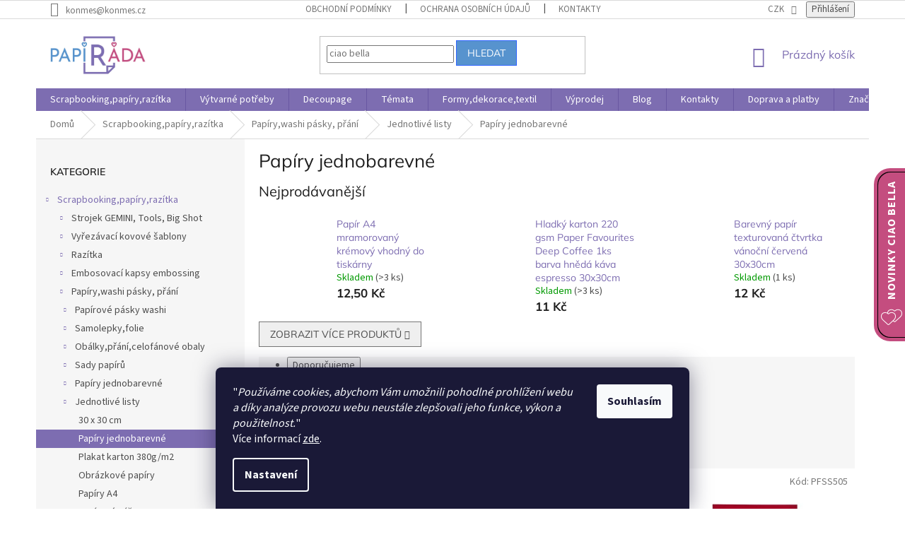

--- FILE ---
content_type: text/html; charset=utf-8
request_url: https://www.papirada.cz/papiry-jednobarevne-2/
body_size: 41348
content:
<!doctype html><html lang="cs" dir="ltr" class="header-background-light external-fonts-loaded"><head><meta charset="utf-8" /><meta name="viewport" content="width=device-width,initial-scale=1" /><title>Papíry jednobarevné | Papirada.cz</title><link rel="preconnect" href="https://cdn.myshoptet.com" /><link rel="dns-prefetch" href="https://cdn.myshoptet.com" /><link rel="preload" href="https://cdn.myshoptet.com/prj/dist/master/cms/libs/jquery/jquery-1.11.3.min.js" as="script" /><link href="https://cdn.myshoptet.com/prj/dist/master/cms/templates/frontend_templates/shared/css/font-face/source-sans-3.css" rel="stylesheet"><link href="https://cdn.myshoptet.com/prj/dist/master/cms/templates/frontend_templates/shared/css/font-face/mulish.css" rel="stylesheet"><link href="https://cdn.myshoptet.com/prj/dist/master/shop/dist/font-shoptet-11.css.62c94c7785ff2cea73b2.css" rel="stylesheet"><script>
dataLayer = [];
dataLayer.push({'shoptet' : {
    "pageId": 1077,
    "pageType": "category",
    "currency": "CZK",
    "currencyInfo": {
        "decimalSeparator": ",",
        "exchangeRate": 1,
        "priceDecimalPlaces": 2,
        "symbol": "K\u010d",
        "symbolLeft": 0,
        "thousandSeparator": " "
    },
    "language": "cs",
    "projectId": 314504,
    "category": {
        "guid": "59b08963-dfc5-11e9-beb1-002590dad85e",
        "path": "Scrapbooking,pap\u00edry,raz\u00edtka | Pap\u00edry,washi p\u00e1sky, p\u0159\u00e1n\u00ed | Jednotliv\u00e9 listy | Pap\u00edry jednobarevn\u00e9",
        "parentCategoryGuid": "59af279b-dfc5-11e9-beb1-002590dad85e"
    },
    "cartInfo": {
        "id": null,
        "freeShipping": false,
        "freeShippingFrom": 1500,
        "leftToFreeGift": {
            "formattedPrice": "0 K\u010d",
            "priceLeft": 0
        },
        "freeGift": false,
        "leftToFreeShipping": {
            "priceLeft": 1500,
            "dependOnRegion": 0,
            "formattedPrice": "1 500 K\u010d"
        },
        "discountCoupon": [],
        "getNoBillingShippingPrice": {
            "withoutVat": 0,
            "vat": 0,
            "withVat": 0
        },
        "cartItems": [],
        "taxMode": "ORDINARY"
    },
    "cart": [],
    "customer": {
        "priceRatio": 1,
        "priceListId": 1,
        "groupId": null,
        "registered": false,
        "mainAccount": false
    }
}});
dataLayer.push({'cookie_consent' : {
    "marketing": "denied",
    "analytics": "denied"
}});
document.addEventListener('DOMContentLoaded', function() {
    shoptet.consent.onAccept(function(agreements) {
        if (agreements.length == 0) {
            return;
        }
        dataLayer.push({
            'cookie_consent' : {
                'marketing' : (agreements.includes(shoptet.config.cookiesConsentOptPersonalisation)
                    ? 'granted' : 'denied'),
                'analytics': (agreements.includes(shoptet.config.cookiesConsentOptAnalytics)
                    ? 'granted' : 'denied')
            },
            'event': 'cookie_consent'
        });
    });
});
</script>
<meta property="og:type" content="website"><meta property="og:site_name" content="papirada.cz"><meta property="og:url" content="https://www.papirada.cz/papiry-jednobarevne-2/"><meta property="og:title" content="Papíry jednobarevné | Papirada.cz"><meta name="author" content="Papíráda"><meta name="web_author" content="Shoptet.cz"><meta name="dcterms.rightsHolder" content="www.papirada.cz"><meta name="robots" content="index,follow"><meta property="og:image" content="https://cdn.myshoptet.com/usr/www.papirada.cz/user/front_images/ogImage/hp.png?t=1768925030"><style>:root {--color-primary: #7D6DB1;--color-primary-h: 254;--color-primary-s: 30%;--color-primary-l: 56%;--color-primary-hover: #000000;--color-primary-hover-h: 0;--color-primary-hover-s: 0%;--color-primary-hover-l: 0%;--color-secondary: #C44D7F;--color-secondary-h: 335;--color-secondary-s: 50%;--color-secondary-l: 54%;--color-secondary-hover: #d82a68;--color-secondary-hover-h: 339;--color-secondary-hover-s: 69%;--color-secondary-hover-l: 51%;--color-tertiary: #5793CE;--color-tertiary-h: 210;--color-tertiary-s: 55%;--color-tertiary-l: 57%;--color-tertiary-hover: #3166ff;--color-tertiary-hover-h: 225;--color-tertiary-hover-s: 100%;--color-tertiary-hover-l: 60%;--color-header-background: #ffffff;--template-font: "Source Sans 3";--template-headings-font: "Mulish";--header-background-url: none;--cookies-notice-background: #1A1937;--cookies-notice-color: #F8FAFB;--cookies-notice-button-hover: #f5f5f5;--cookies-notice-link-hover: #27263f;--templates-update-management-preview-mode-content: "Náhled aktualizací šablony je aktivní pro váš prohlížeč."}</style>
    
    <link href="https://cdn.myshoptet.com/prj/dist/master/shop/dist/main-11.less.5a24dcbbdabfd189c152.css" rel="stylesheet" />
        
<link rel="next" href="/papiry-jednobarevne-2/strana-2/" />    <script>var shoptet = shoptet || {};</script>
    <script src="https://cdn.myshoptet.com/prj/dist/master/shop/dist/main-3g-header.js.05f199e7fd2450312de2.js"></script>
<!-- User include --><!-- api 498(150) html code header -->
<script async src="https://scripts.luigisbox.tech/LBX-179045.js"></script><meta name="luigisbox-tracker-id" content="157093-179045,cs"/><script type="text/javascript">const isPlpEnabled = sessionStorage.getItem('lbPlpEnabled') === 'true';if (isPlpEnabled) {const style = document.createElement("style");style.type = "text/css";style.id = "lb-plp-style";style.textContent = `body.type-category #content-wrapper,body.type-search #content-wrapper,body.type-category #content,body.type-search #content,body.type-category #content-in,body.type-search #content-in,body.type-category #main-in,body.type-search #main-in {min-height: 100vh;}body.type-category #content-wrapper > *,body.type-search #content-wrapper > *,body.type-category #content > *,body.type-search #content > *,body.type-category #content-in > *,body.type-search #content-in > *,body.type-category #main-in > *,body.type-search #main-in > * {display: none;}`;document.head.appendChild(style);}</script>
<!-- api 1875(1440) html code header -->

<script type="text/javascript">
var _IMT = _IMT || [];
const _imShoptetSettings = [{
    language: "cs",
    apiKey: "245e96701d5d4fd1aea12871b7b7115e",
    currencyCode: "CZK"
}];
(function() {
    var date = new Date();
    var pref = date.getFullYear()+'-'+date.getMonth()+'-'+date.getDate();
    var p = document.createElement('script'); p.type = 'text/javascript'; p.async = true;
        p.src = 'https://static.imservice99.eu/shoptet.im.min.js?'+pref;
        var s = document.getElementsByTagName('script')[0]; s.parentNode.insertBefore(p, s);
})();
</script>
    
<!-- service 1359(974) html code header -->
<link href="https://cdn.myshoptet.com/usr/sazimecesko.myshoptet.com/user/documents/planetwe/common.min.css?v=1.20" rel="stylesheet" />
<link href="https://cdn.myshoptet.com/usr/sazimecesko.myshoptet.com/user/documents/planetwe/Classic.min.css" rel="stylesheet" />

<!--
<link href="https://sazimecesko.myshoptet.com/user/documents/planetwe/common.css?v=1.24" rel="stylesheet" />
<link href="https://sazimecesko.myshoptet.com/user/documents/planetwe/Classic.css" rel="stylesheet" />
-->
<!-- service 409(63) html code header -->
<style>
#filters h4{cursor:pointer;}[class~=slider-wrapper],[class~=filter-section]{padding-left:0;}#filters h4{padding-left:13.5pt;}[class~=filter-section],[class~=slider-wrapper]{padding-bottom:0 !important;}#filters h4:before{position:absolute;}#filters h4:before{left:0;}[class~=filter-section],[class~=slider-wrapper]{padding-right:0;}#filters h4{padding-bottom:9pt;}#filters h4{padding-right:13.5pt;}#filters > .slider-wrapper,[class~=slider-wrapper] > div,.filter-sections form,[class~=slider-wrapper][class~=filter-section] > div,.razeni > form{display:none;}#filters h4:before,#filters .otevreny h4:before{content:"\e911";}#filters h4{padding-top:9pt;}[class~=filter-section],[class~=slider-wrapper]{padding-top:0 !important;}[class~=filter-section]{border-top-width:0 !important;}[class~=filter-section]{border-top-style:none !important;}[class~=filter-section]{border-top-color:currentColor !important;}#filters .otevreny h4:before,#filters h4:before{font-family:shoptet;}#filters h4{position:relative;}#filters h4{margin-left:0 !important;}[class~=filter-section]{border-image:none !important;}#filters h4{margin-bottom:0 !important;}#filters h4{margin-right:0 !important;}#filters h4{margin-top:0 !important;}#filters h4{border-top-width:.0625pc;}#filters h4{border-top-style:solid;}#filters h4{border-top-color:#e0e0e0;}[class~=slider-wrapper]{max-width:none;}[class~=otevreny] form,.slider-wrapper.otevreny > div,[class~=slider-wrapper][class~=otevreny] > div,.otevreny form{display:block;}#filters h4{border-image:none;}[class~=param-filter-top]{margin-bottom:.9375pc;}[class~=otevreny] form{margin-bottom:15pt;}[class~=slider-wrapper]{color:inherit;}#filters .otevreny h4:before{-webkit-transform:rotate(180deg);}[class~=slider-wrapper],#filters h4:before{background:none;}#filters h4:before{-webkit-transform:rotate(90deg);}#filters h4:before{-moz-transform:rotate(90deg);}[class~=param-filter-top] form{display:block !important;}#filters h4:before{-o-transform:rotate(90deg);}#filters h4:before{-ms-transform:rotate(90deg);}#filters h4:before{transform:rotate(90deg);}#filters h4:before{font-size:.104166667in;}#filters .otevreny h4:before{-moz-transform:rotate(180deg);}#filters .otevreny h4:before{-o-transform:rotate(180deg);}#filters h4:before{top:36%;}#filters .otevreny h4:before{-ms-transform:rotate(180deg);}#filters h4:before{height:auto;}#filters h4:before{width:auto;}#filters .otevreny h4:before{transform:rotate(180deg);}
@media screen and (max-width: 767px) {
.param-filter-top{padding-top: 15px;}
}
#content .filters-wrapper > div:first-of-type, #footer .filters-wrapper > div:first-of-type {text-align: left;}
.template-11.one-column-body .content .filter-sections{padding-top: 15px; padding-bottom: 15px;}
</style>
<!-- service 1570(1164) html code header -->
<link rel="stylesheet" href="https://cdn.myshoptet.com/usr/shoptet.tomashlad.eu/user/documents/extras/products-auto-load/screen.css?v=0011">
<!-- service 1878(1443) html code header -->
<link rel="stylesheet" href="https://cdn.myshoptet.com/addons/jakubtursky/shoptet-side-info-bar-git/styles.header.min.css?9c061c2c0b5e5d0ce2fb59490c82f4d6636f99e8">
<!-- project html code header -->
<link rel="apple-touch-icon" sizes="180x180" href="/user/documents/apple-touch-icon.png">
<link rel="icon" type="image/png" sizes="32x32" href="/user/documents/favicon-32x32.png">
<link rel="icon" type="image/png" sizes="16x16" href="/user/documents/favicon-16x16.png">
<link rel="manifest" href="/user/documents/site.webmanifest">
<link rel="mask-icon" href="/user/documents/safari-pinned-tab.svg" color="#7d6db1">
<link rel="shortcut icon" href="/user/documents/favicon.ico">
<meta name="msapplication-TileColor" content="#7d6db1">
<meta name="msapplication-config" content="/user/documents/browserconfig.xml">
<meta name="theme-color" content="#ffffff">

<script type="text/javascript">
    (function(c,l,a,r,i,t,y){
        c[a]=c[a]||function(){(c[a].q=c[a].q||[]).push(arguments)};
        t=l.createElement(r);t.async=1;t.src="https://www.clarity.ms/tag/"+i;
        y=l.getElementsByTagName(r)[0];y.parentNode.insertBefore(t,y);
    })(window, document, "clarity", "script", "i93nyux5wn");
</script>
<!-- /User include --><link rel="canonical" href="https://www.papirada.cz/papiry-jednobarevne-2/" />    <script>
        var _hwq = _hwq || [];
        _hwq.push(['setKey', 'B4B3C683BA6D3A4F8E8A27E111CF243A']);
        _hwq.push(['setTopPos', '0']);
        _hwq.push(['showWidget', '21']);
        (function() {
            var ho = document.createElement('script');
            ho.src = 'https://cz.im9.cz/direct/i/gjs.php?n=wdgt&sak=B4B3C683BA6D3A4F8E8A27E111CF243A';
            var s = document.getElementsByTagName('script')[0]; s.parentNode.insertBefore(ho, s);
        })();
    </script>
    <!-- Global site tag (gtag.js) - Google Analytics -->
    <script async src="https://www.googletagmanager.com/gtag/js?id=G-TM5QR2H8WE"></script>
    <script>
        
        window.dataLayer = window.dataLayer || [];
        function gtag(){dataLayer.push(arguments);}
        

                    console.debug('default consent data');

            gtag('consent', 'default', {"ad_storage":"denied","analytics_storage":"denied","ad_user_data":"denied","ad_personalization":"denied","wait_for_update":500});
            dataLayer.push({
                'event': 'default_consent'
            });
        
        gtag('js', new Date());

                gtag('config', 'UA-72410431-1', { 'groups': "UA" });
        
                gtag('config', 'G-TM5QR2H8WE', {"groups":"GA4","send_page_view":false,"content_group":"category","currency":"CZK","page_language":"cs"});
        
        
        
        
        
        
                    gtag('event', 'page_view', {"send_to":"GA4","page_language":"cs","content_group":"category","currency":"CZK"});
        
        
        
        
        
        
        
        
        
        
        
        
        
        document.addEventListener('DOMContentLoaded', function() {
            if (typeof shoptet.tracking !== 'undefined') {
                for (var id in shoptet.tracking.bannersList) {
                    gtag('event', 'view_promotion', {
                        "send_to": "UA",
                        "promotions": [
                            {
                                "id": shoptet.tracking.bannersList[id].id,
                                "name": shoptet.tracking.bannersList[id].name,
                                "position": shoptet.tracking.bannersList[id].position
                            }
                        ]
                    });
                }
            }

            shoptet.consent.onAccept(function(agreements) {
                if (agreements.length !== 0) {
                    console.debug('gtag consent accept');
                    var gtagConsentPayload =  {
                        'ad_storage': agreements.includes(shoptet.config.cookiesConsentOptPersonalisation)
                            ? 'granted' : 'denied',
                        'analytics_storage': agreements.includes(shoptet.config.cookiesConsentOptAnalytics)
                            ? 'granted' : 'denied',
                                                                                                'ad_user_data': agreements.includes(shoptet.config.cookiesConsentOptPersonalisation)
                            ? 'granted' : 'denied',
                        'ad_personalization': agreements.includes(shoptet.config.cookiesConsentOptPersonalisation)
                            ? 'granted' : 'denied',
                        };
                    console.debug('update consent data', gtagConsentPayload);
                    gtag('consent', 'update', gtagConsentPayload);
                    dataLayer.push(
                        { 'event': 'update_consent' }
                    );
                }
            });
        });
    </script>
</head><body class="desktop id-1077 in-papiry-jednobarevne-2 template-11 type-category multiple-columns-body columns-mobile-2 columns-3 ums_forms_redesign--off ums_a11y_category_page--on ums_discussion_rating_forms--off ums_flags_display_unification--on ums_a11y_login--on mobile-header-version-0"><noscript>
    <style>
        #header {
            padding-top: 0;
            position: relative !important;
            top: 0;
        }
        .header-navigation {
            position: relative !important;
        }
        .overall-wrapper {
            margin: 0 !important;
        }
        body:not(.ready) {
            visibility: visible !important;
        }
    </style>
    <div class="no-javascript">
        <div class="no-javascript__title">Musíte změnit nastavení vašeho prohlížeče</div>
        <div class="no-javascript__text">Podívejte se na: <a href="https://www.google.com/support/bin/answer.py?answer=23852">Jak povolit JavaScript ve vašem prohlížeči</a>.</div>
        <div class="no-javascript__text">Pokud používáte software na blokování reklam, může být nutné povolit JavaScript z této stránky.</div>
        <div class="no-javascript__text">Děkujeme.</div>
    </div>
</noscript>

        <div id="fb-root"></div>
        <script>
            window.fbAsyncInit = function() {
                FB.init({
//                    appId            : 'your-app-id',
                    autoLogAppEvents : true,
                    xfbml            : true,
                    version          : 'v19.0'
                });
            };
        </script>
        <script async defer crossorigin="anonymous" src="https://connect.facebook.net/cs_CZ/sdk.js"></script>    <div class="siteCookies siteCookies--bottom siteCookies--dark js-siteCookies" role="dialog" data-testid="cookiesPopup" data-nosnippet>
        <div class="siteCookies__form">
            <div class="siteCookies__content">
                <div class="siteCookies__text">
                    <span>"</span><em>Používáme cookies, abychom Vám umožnili pohodlné prohlížení webu a díky analýze provozu webu neustále zlepšovali jeho funkce, výkon a použitelnost.</em><span>" <br /></span> Více informací <a href="/ochrana-osobnich/" target="\">zde</a>.
                </div>
                <p class="siteCookies__links">
                    <button class="siteCookies__link js-cookies-settings" aria-label="Nastavení cookies" data-testid="cookiesSettings">Nastavení</button>
                </p>
            </div>
            <div class="siteCookies__buttonWrap">
                                <button class="siteCookies__button js-cookiesConsentSubmit" value="all" aria-label="Přijmout cookies" data-testid="buttonCookiesAccept">Souhlasím</button>
            </div>
        </div>
        <script>
            document.addEventListener("DOMContentLoaded", () => {
                const siteCookies = document.querySelector('.js-siteCookies');
                document.addEventListener("scroll", shoptet.common.throttle(() => {
                    const st = document.documentElement.scrollTop;
                    if (st > 1) {
                        siteCookies.classList.add('siteCookies--scrolled');
                    } else {
                        siteCookies.classList.remove('siteCookies--scrolled');
                    }
                }, 100));
            });
        </script>
    </div>
<a href="#content" class="skip-link sr-only">Přejít na obsah</a><div class="overall-wrapper"><div class="user-action"><div class="container">
    <div class="user-action-in">
                    <div id="login" class="user-action-login popup-widget login-widget" role="dialog" aria-labelledby="loginHeading">
        <div class="popup-widget-inner">
                            <h2 id="loginHeading">Přihlášení k vašemu účtu</h2><div id="customerLogin"><form action="/action/Customer/Login/" method="post" id="formLoginIncluded" class="csrf-enabled formLogin" data-testid="formLogin"><input type="hidden" name="referer" value="" /><div class="form-group"><div class="input-wrapper email js-validated-element-wrapper no-label"><input type="email" name="email" class="form-control" autofocus placeholder="E-mailová adresa (např. jan@novak.cz)" data-testid="inputEmail" autocomplete="email" required /></div></div><div class="form-group"><div class="input-wrapper password js-validated-element-wrapper no-label"><input type="password" name="password" class="form-control" placeholder="Heslo" data-testid="inputPassword" autocomplete="current-password" required /><span class="no-display">Nemůžete vyplnit toto pole</span><input type="text" name="surname" value="" class="no-display" /></div></div><div class="form-group"><div class="login-wrapper"><button type="submit" class="btn btn-secondary btn-text btn-login" data-testid="buttonSubmit">Přihlásit se</button><div class="password-helper"><a href="/registrace/" data-testid="signup" rel="nofollow">Nová registrace</a><a href="/klient/zapomenute-heslo/" rel="nofollow">Zapomenuté heslo</a></div></div></div></form>
</div>                    </div>
    </div>

                            <div id="cart-widget" class="user-action-cart popup-widget cart-widget loader-wrapper" data-testid="popupCartWidget" role="dialog" aria-hidden="true">
    <div class="popup-widget-inner cart-widget-inner place-cart-here">
        <div class="loader-overlay">
            <div class="loader"></div>
        </div>
    </div>

    <div class="cart-widget-button">
        <a href="/kosik/" class="btn btn-conversion" id="continue-order-button" rel="nofollow" data-testid="buttonNextStep">Pokračovat do košíku</a>
    </div>
</div>
            </div>
</div>
</div><div class="top-navigation-bar" data-testid="topNavigationBar">

    <div class="container">

        <div class="top-navigation-contacts">
            <strong>Zákaznická podpora:</strong><a href="mailto:konmes@konmes.cz" class="project-email" data-testid="contactboxEmail"><span>konmes@konmes.cz</span></a>        </div>

                            <div class="top-navigation-menu">
                <div class="top-navigation-menu-trigger"></div>
                <ul class="top-navigation-bar-menu">
                                            <li class="top-navigation-menu-item-39">
                            <a href="/obchodni-podminky/">Obchodní podmínky</a>
                        </li>
                                            <li class="top-navigation-menu-item-691">
                            <a href="/ochrana-osobnich/">Ochrana osobních údajů </a>
                        </li>
                                            <li class="top-navigation-menu-item-29">
                            <a href="/kontakty/">Kontakty</a>
                        </li>
                                            <li class="top-navigation-menu-item-2547">
                            <a href="/o-papirade/">O Papírádě</a>
                        </li>
                                            <li class="top-navigation-menu-item-3423">
                            <a href="/doprava-a-postovne/">Doprava a platby</a>
                        </li>
                                    </ul>
                <ul class="top-navigation-bar-menu-helper"></ul>
            </div>
        
        <div class="top-navigation-tools top-navigation-tools--language">
            <div class="responsive-tools">
                <a href="#" class="toggle-window" data-target="search" aria-label="Hledat" data-testid="linkSearchIcon"></a>
                                                            <a href="#" class="toggle-window" data-target="login"></a>
                                                    <a href="#" class="toggle-window" data-target="navigation" aria-label="Menu" data-testid="hamburgerMenu"></a>
            </div>
                <div class="dropdown">
        <span>Ceny v:</span>
        <button id="topNavigationDropdown" type="button" data-toggle="dropdown" aria-haspopup="true" aria-expanded="false">
            CZK
            <span class="caret"></span>
        </button>
        <ul class="dropdown-menu" aria-labelledby="topNavigationDropdown"><li><a href="/action/Currency/changeCurrency/?currencyCode=CZK" rel="nofollow">CZK</a></li><li><a href="/action/Currency/changeCurrency/?currencyCode=EUR" rel="nofollow">EUR</a></li></ul>
    </div>
            <button class="top-nav-button top-nav-button-login toggle-window" type="button" data-target="login" aria-haspopup="dialog" aria-controls="login" aria-expanded="false" data-testid="signin"><span>Přihlášení</span></button>        </div>

    </div>

</div>
<header id="header"><div class="container navigation-wrapper">
    <div class="header-top">
        <div class="site-name-wrapper">
            <div class="site-name"><a href="/" data-testid="linkWebsiteLogo"><img src="https://cdn.myshoptet.com/usr/www.papirada.cz/user/logos/pap__r__da_logo.png" alt="Papíráda" fetchpriority="low" /></a></div>        </div>
        <div class="search" itemscope itemtype="https://schema.org/WebSite">
            <meta itemprop="headline" content="Papíry jednobarevné"/><meta itemprop="url" content="https://www.papirada.cz"/>            <form action="/action/ProductSearch/prepareString/" method="post"
    id="formSearchForm" class="search-form compact-form js-search-main"
    itemprop="potentialAction" itemscope itemtype="https://schema.org/SearchAction" data-testid="searchForm">
    <fieldset>
        <meta itemprop="target"
            content="https://www.papirada.cz/vyhledavani/?string={string}"/>
        <input type="hidden" name="language" value="cs"/>
        
            
<input
    type="search"
    name="string"
        class="query-input form-control search-input js-search-input"
    placeholder="Napište, co hledáte"
    autocomplete="off"
    required
    itemprop="query-input"
    aria-label="Vyhledávání"
    data-testid="searchInput"
>
            <button type="submit" class="btn btn-default" data-testid="searchBtn">Hledat</button>
        
    </fieldset>
</form>
        </div>
        <div class="navigation-buttons">
                
    <a href="/kosik/" class="btn btn-icon toggle-window cart-count" data-target="cart" data-hover="true" data-redirect="true" data-testid="headerCart" rel="nofollow" aria-haspopup="dialog" aria-expanded="false" aria-controls="cart-widget">
        
                <span class="sr-only">Nákupní košík</span>
        
            <span class="cart-price visible-lg-inline-block" data-testid="headerCartPrice">
                                    Prázdný košík                            </span>
        
    
            </a>
        </div>
    </div>
    <nav id="navigation" aria-label="Hlavní menu" data-collapsible="true"><div class="navigation-in menu"><ul class="menu-level-1" role="menubar" data-testid="headerMenuItems"><li class="menu-item-702 ext" role="none"><a href="/scrapbooking-papiry-razitko/" data-testid="headerMenuItem" role="menuitem" aria-haspopup="true" aria-expanded="false"><b>Scrapbooking,papíry,razítka</b><span class="submenu-arrow"></span></a><ul class="menu-level-2" aria-label="Scrapbooking,papíry,razítka" tabindex="-1" role="menu"><li class="menu-item-975 has-third-level" role="none"><a href="/strojek-gemini-tools-big-shot/" class="menu-image" data-testid="headerMenuItem" tabindex="-1" aria-hidden="true"><img src="data:image/svg+xml,%3Csvg%20width%3D%22140%22%20height%3D%22100%22%20xmlns%3D%22http%3A%2F%2Fwww.w3.org%2F2000%2Fsvg%22%3E%3C%2Fsvg%3E" alt="" aria-hidden="true" width="140" height="100"  data-src="https://cdn.myshoptet.com/usr/www.papirada.cz/user/categories/thumb/a4_strojek-1.jpg" fetchpriority="low" /></a><div><a href="/strojek-gemini-tools-big-shot/" data-testid="headerMenuItem" role="menuitem"><span>Strojek GEMINI, Tools, Big Shot</span></a>
                                                    <ul class="menu-level-3" role="menu">
                                                                    <li class="menu-item-978" role="none">
                                        <a href="/strojek-tools-big-shot-a7-a5-a4-prislusenstvi/" data-testid="headerMenuItem" role="menuitem">
                                            strojky Tools a příslušenství</a>,                                    </li>
                                                                    <li class="menu-item-3620" role="none">
                                        <a href="/strojky-cut-easy-die/" data-testid="headerMenuItem" role="menuitem">
                                            Strojky Cut Easy Die</a>,                                    </li>
                                                                    <li class="menu-item-3149" role="none">
                                        <a href="/vyrezavaci-a-folio-elektricke-strojky-gemini/" data-testid="headerMenuItem" role="menuitem">
                                            strojky Gemini vyřezávací a folio elektrické</a>,                                    </li>
                                                                    <li class="menu-item-3563" role="none">
                                        <a href="/vyrezavaci-a-embosovaci-strojky-big-shot/" data-testid="headerMenuItem" role="menuitem">
                                            Vyřezávací strojek Big Shot</a>                                    </li>
                                                            </ul>
                        </div></li><li class="menu-item-999 has-third-level" role="none"><a href="/vyrezavaci-sablony-big-shot/" class="menu-image" data-testid="headerMenuItem" tabindex="-1" aria-hidden="true"><img src="data:image/svg+xml,%3Csvg%20width%3D%22140%22%20height%3D%22100%22%20xmlns%3D%22http%3A%2F%2Fwww.w3.org%2F2000%2Fsvg%22%3E%3C%2Fsvg%3E" alt="" aria-hidden="true" width="140" height="100"  data-src="https://cdn.myshoptet.com/usr/www.papirada.cz/user/categories/thumb/ced1151.jpg" fetchpriority="low" /></a><div><a href="/vyrezavaci-sablony-big-shot/" data-testid="headerMenuItem" role="menuitem"><span>Vyřezávací kovové šablony</span></a>
                                                    <ul class="menu-level-3" role="menu">
                                                                    <li class="menu-item-3551" role="none">
                                        <a href="/sada-3d-embosovaci-kapsa-a-vyrezavaci-sablony/" data-testid="headerMenuItem" role="menuitem">
                                            Sada 3D embosovací kapsa a vyřezávací šablony</a>,                                    </li>
                                                                    <li class="menu-item-3412" role="none">
                                        <a href="/sada-vyrezavaci-sablony-a-razitka-gemini/" data-testid="headerMenuItem" role="menuitem">
                                            Sada vyřezávací šablony a razítka Gemini</a>,                                    </li>
                                                                    <li class="menu-item-3606" role="none">
                                        <a href="/vyrezavaci-kovove-sablony-studio-light/" data-testid="headerMenuItem" role="menuitem">
                                            Vyřezávací kovové šablony Studio Light</a>,                                    </li>
                                                                    <li class="menu-item-3609" role="none">
                                        <a href="/vyrezavaci-kovove-sablony-marianne-design/" data-testid="headerMenuItem" role="menuitem">
                                            Vyřezávací kovové šablony Marianne Design</a>,                                    </li>
                                                                    <li class="menu-item-3164" role="none">
                                        <a href="/vyrezavaci-sablony-gemini/" data-testid="headerMenuItem" role="menuitem">
                                            Vyřezávací šablony Gemini,Crafter&#039;s Companion</a>,                                    </li>
                                                                    <li class="menu-item-3630" role="none">
                                        <a href="/vyrezavaci-sablony-elizabeth-craft-designs/" data-testid="headerMenuItem" role="menuitem">
                                            Elizabeth Craft Designs</a>,                                    </li>
                                                                    <li class="menu-item-2639" role="none">
                                        <a href="/priroda-kvetiny/" data-testid="headerMenuItem" role="menuitem">
                                            příroda, květiny</a>,                                    </li>
                                                                    <li class="menu-item-2642" role="none">
                                        <a href="/bordury-krajky-ramecky/" data-testid="headerMenuItem" role="menuitem">
                                            bordury,krajky,rámečky</a>,                                    </li>
                                                                    <li class="menu-item-2645" role="none">
                                        <a href="/textove-cisla-pismenka/" data-testid="headerMenuItem" role="menuitem">
                                            textové,čísla,písmenka</a>,                                    </li>
                                                                    <li class="menu-item-2648" role="none">
                                        <a href="/zvirata-motyli-ptaci/" data-testid="headerMenuItem" role="menuitem">
                                            zvířata,motýli,ptáci</a>,                                    </li>
                                                                    <li class="menu-item-2651" role="none">
                                        <a href="/technika-doprava/" data-testid="headerMenuItem" role="menuitem">
                                            technika,doprava</a>,                                    </li>
                                                                    <li class="menu-item-2657" role="none">
                                        <a href="/ruzne-pro-chlapi/" data-testid="headerMenuItem" role="menuitem">
                                            různé, pro chlapy</a>,                                    </li>
                                                                    <li class="menu-item-2660" role="none">
                                        <a href="/srdce-dekorace-dekoracni/" data-testid="headerMenuItem" role="menuitem">
                                            srdce, dekorace</a>,                                    </li>
                                                                    <li class="menu-item-2666" role="none">
                                        <a href="/vyrezavaci-kovove-sablony-jaro-velikonoce/" data-testid="headerMenuItem" role="menuitem">
                                            jaro, Velikonoce</a>,                                    </li>
                                                                    <li class="menu-item-2672" role="none">
                                        <a href="/vyrezavaci-kovove-sablony-leto-dovolena-prazdniny/" data-testid="headerMenuItem" role="menuitem">
                                            léto, dovolená,prázdniny</a>,                                    </li>
                                                                    <li class="menu-item-2675" role="none">
                                        <a href="/vyrezavaci-kovove-sablony-podzim-halloween-stromy/" data-testid="headerMenuItem" role="menuitem">
                                            podzim,Halloween</a>,                                    </li>
                                                                    <li class="menu-item-2678" role="none">
                                        <a href="/vyrezavaci-kovove-sablony-zimni-vanoce/" data-testid="headerMenuItem" role="menuitem">
                                            zimní, Vánoce</a>                                    </li>
                                                            </ul>
                        </div></li><li class="menu-item-864 has-third-level" role="none"><a href="/razitka-tiskatka/" class="menu-image" data-testid="headerMenuItem" tabindex="-1" aria-hidden="true"><img src="data:image/svg+xml,%3Csvg%20width%3D%22140%22%20height%3D%22100%22%20xmlns%3D%22http%3A%2F%2Fwww.w3.org%2F2000%2Fsvg%22%3E%3C%2Fsvg%3E" alt="" aria-hidden="true" width="140" height="100"  data-src="https://cdn.myshoptet.com/usr/www.papirada.cz/user/categories/thumb/pi057.jpg" fetchpriority="low" /></a><div><a href="/razitka-tiskatka/" data-testid="headerMenuItem" role="menuitem"><span>Razítka</span></a>
                                                    <ul class="menu-level-3" role="menu">
                                                                    <li class="menu-item-1026" role="none">
                                        <a href="/gelova-silikonova/" data-testid="headerMenuItem" role="menuitem">
                                            Gelová, Silikonová</a>,                                    </li>
                                                                    <li class="menu-item-1023" role="none">
                                        <a href="/gumova-drevena/" data-testid="headerMenuItem" role="menuitem">
                                            Gumová,dřevěná</a>,                                    </li>
                                                                    <li class="menu-item-3522" role="none">
                                        <a href="/multi-razitka-ceske-texty/" data-testid="headerMenuItem" role="menuitem">
                                            Multi razítka české texty</a>,                                    </li>
                                                                    <li class="menu-item-1842" role="none">
                                        <a href="/cling-gorjuss/" data-testid="headerMenuItem" role="menuitem">
                                            Cling,Gorjuss</a>,                                    </li>
                                                                    <li class="menu-item-3409" role="none">
                                        <a href="/sada-razitka-a-vyrezavaci-sablony/" data-testid="headerMenuItem" role="menuitem">
                                            Sada razítka a vyřezávací šablony</a>,                                    </li>
                                                                    <li class="menu-item-1119" role="none">
                                        <a href="/pro-deti-2/" data-testid="headerMenuItem" role="menuitem">
                                            Pro děti</a>,                                    </li>
                                                                    <li class="menu-item-1248" role="none">
                                        <a href="/na-textil-s-polstarkem/" data-testid="headerMenuItem" role="menuitem">
                                            Na textil s polštářkem</a>,                                    </li>
                                                                    <li class="menu-item-1191" role="none">
                                        <a href="/prasek-na-horky-embossing/" data-testid="headerMenuItem" role="menuitem">
                                            Prášek na horký embossing</a>,                                    </li>
                                                                    <li class="menu-item-867" role="none">
                                        <a href="/pomucky-bloky-magneticke-folie/" data-testid="headerMenuItem" role="menuitem">
                                            Pomůcky, bloky, magnetické folie</a>,                                    </li>
                                                                    <li class="menu-item-1041" role="none">
                                        <a href="/akrylove-bloky/" data-testid="headerMenuItem" role="menuitem">
                                            Akrylové bloky</a>,                                    </li>
                                                                    <li class="menu-item-942" role="none">
                                        <a href="/razitkovaci-polstarky-a-inkousty/" data-testid="headerMenuItem" role="menuitem">
                                            Razítkovací polštářky a inkousty</a>                                    </li>
                                                            </ul>
                        </div></li><li class="menu-item-981 has-third-level" role="none"><a href="/embosovaci-kapsy-embossing/" class="menu-image" data-testid="headerMenuItem" tabindex="-1" aria-hidden="true"><img src="data:image/svg+xml,%3Csvg%20width%3D%22140%22%20height%3D%22100%22%20xmlns%3D%22http%3A%2F%2Fwww.w3.org%2F2000%2Fsvg%22%3E%3C%2Fsvg%3E" alt="" aria-hidden="true" width="140" height="100"  data-src="https://cdn.myshoptet.com/usr/www.papirada.cz/user/categories/thumb/pf107.jpg" fetchpriority="low" /></a><div><a href="/embosovaci-kapsy-embossing/" data-testid="headerMenuItem" role="menuitem"><span>Embosovací kapsy embossing</span></a>
                                                    <ul class="menu-level-3" role="menu">
                                                                    <li class="menu-item-3179" role="none">
                                        <a href="/embosovaci-kapsy-gemini/" data-testid="headerMenuItem" role="menuitem">
                                            Embosovací kapsy Gemini</a>,                                    </li>
                                                                    <li class="menu-item-1485" role="none">
                                        <a href="/embosovaci-kapsa-sablona/" data-testid="headerMenuItem" role="menuitem">
                                            Kapsa samostatná</a>,                                    </li>
                                                                    <li class="menu-item-1956" role="none">
                                        <a href="/embosovaci-a-vyrezavaci-kapsa-sablona/" data-testid="headerMenuItem" role="menuitem">
                                            Kapsa s výřezem</a>,                                    </li>
                                                                    <li class="menu-item-3176" role="none">
                                        <a href="/3d-embosovaci-kapsa/" data-testid="headerMenuItem" role="menuitem">
                                            3D embosovací kapsa</a>,                                    </li>
                                                                    <li class="menu-item-3418" role="none">
                                        <a href="/sada-3d-embosovaci-kapsa-a-flexibilni-sablona/" data-testid="headerMenuItem" role="menuitem">
                                            Sada 3D flexibilní šablona a Embosovací kapsa</a>,                                    </li>
                                                                    <li class="menu-item-3548" role="none">
                                        <a href="/embosovaci-kapsa-a-vyrezavaci-sablona/" data-testid="headerMenuItem" role="menuitem">
                                            Sada 3D embosovací kapsa a vyřezávací šablona</a>                                    </li>
                                                            </ul>
                        </div></li><li class="menu-item-807 has-third-level" role="none"><a href="/papiry-a-sady/" class="menu-image" data-testid="headerMenuItem" tabindex="-1" aria-hidden="true"><img src="data:image/svg+xml,%3Csvg%20width%3D%22140%22%20height%3D%22100%22%20xmlns%3D%22http%3A%2F%2Fwww.w3.org%2F2000%2Fsvg%22%3E%3C%2Fsvg%3E" alt="" aria-hidden="true" width="140" height="100"  data-src="https://cdn.myshoptet.com/usr/www.papirada.cz/user/categories/thumb/63434-12_sada-oboustrannych-papiru-into-the-wild-30x30cm.png" fetchpriority="low" /></a><div><a href="/papiry-a-sady/" data-testid="headerMenuItem" role="menuitem"><span>Papíry,washi pásky, přání</span></a>
                                                    <ul class="menu-level-3" role="menu">
                                                                    <li class="menu-item-1062" role="none">
                                        <a href="/washi-papirove-pasky/" data-testid="headerMenuItem" role="menuitem">
                                            Papírové pásky washi</a>,                                    </li>
                                                                    <li class="menu-item-729" role="none">
                                        <a href="/samolepky-folie/" data-testid="headerMenuItem" role="menuitem">
                                            Samolepky,folie</a>,                                    </li>
                                                                    <li class="menu-item-837" role="none">
                                        <a href="/obalky-prani-celofanove-obaly/" data-testid="headerMenuItem" role="menuitem">
                                            Obálky,přání,celofánové obaly</a>,                                    </li>
                                                                    <li class="menu-item-810" role="none">
                                        <a href="/sady-papiry/" data-testid="headerMenuItem" role="menuitem">
                                            Sady papírů</a>,                                    </li>
                                                                    <li class="menu-item-906" role="none">
                                        <a href="/papiry-jednobarevne/" data-testid="headerMenuItem" role="menuitem">
                                            Papíry jednobarevné</a>,                                    </li>
                                                                    <li class="menu-item-1071" role="none">
                                        <a href="/jednotlive-listy/" data-testid="headerMenuItem" role="menuitem">
                                            Jednotlivé listy</a>,                                    </li>
                                                                    <li class="menu-item-1089" role="none">
                                        <a href="/papiry-specialni/" data-testid="headerMenuItem" role="menuitem">
                                            Papíry speciální</a>,                                    </li>
                                                                    <li class="menu-item-1266" role="none">
                                        <a href="/papirove-vyrezy-3d/" data-testid="headerMenuItem" role="menuitem">
                                            Papírové výřezy 3D</a>,                                    </li>
                                                                    <li class="menu-item-3379" role="none">
                                        <a href="/kartonove-vyrezy-a-dekorace-chipboard/" data-testid="headerMenuItem" role="menuitem">
                                            Kartonové výřezy a dekorace (chipboard)</a>,                                    </li>
                                                                    <li class="menu-item-3507" role="none">
                                        <a href="/papirove-karticky-pohlednice/" data-testid="headerMenuItem" role="menuitem">
                                            Papírové kartičky, pohlednice</a>,                                    </li>
                                                                    <li class="menu-item-3635" role="none">
                                        <a href="/polotovar-na-vyrobu-prani-mintay/" data-testid="headerMenuItem" role="menuitem">
                                            Polotovar na výrobu přání Mintay</a>                                    </li>
                                                            </ul>
                        </div></li><li class="menu-item-3537" role="none"><a href="/exploding-box/" class="menu-image" data-testid="headerMenuItem" tabindex="-1" aria-hidden="true"><img src="data:image/svg+xml,%3Csvg%20width%3D%22140%22%20height%3D%22100%22%20xmlns%3D%22http%3A%2F%2Fwww.w3.org%2F2000%2Fsvg%22%3E%3C%2Fsvg%3E" alt="" aria-hidden="true" width="140" height="100"  data-src="https://cdn.myshoptet.com/usr/www.papirada.cz/user/categories/thumb/v15914.png" fetchpriority="low" /></a><div><a href="/exploding-box/" data-testid="headerMenuItem" role="menuitem"><span>Dárková krabice Exploding Box</span></a>
                        </div></li><li class="menu-item-705 has-third-level" role="none"><a href="/pomucky-organizer-nastroje/" class="menu-image" data-testid="headerMenuItem" tabindex="-1" aria-hidden="true"><img src="data:image/svg+xml,%3Csvg%20width%3D%22140%22%20height%3D%22100%22%20xmlns%3D%22http%3A%2F%2Fwww.w3.org%2F2000%2Fsvg%22%3E%3C%2Fsvg%3E" alt="" aria-hidden="true" width="140" height="100"  data-src="https://cdn.myshoptet.com/usr/www.papirada.cz/user/categories/thumb/50823_organizer-na-razitkovaci-polstarky.jpg" fetchpriority="low" /></a><div><a href="/pomucky-organizer-nastroje/" data-testid="headerMenuItem" role="menuitem"><span>Pomůcky,organizéry,nástroje</span></a>
                                                    <ul class="menu-level-3" role="menu">
                                                                    <li class="menu-item-966" role="none">
                                        <a href="/pouzdra-organizery-kapsy/" data-testid="headerMenuItem" role="menuitem">
                                            Pouzdra,organizéry,kapsy</a>,                                    </li>
                                                                    <li class="menu-item-2241" role="none">
                                        <a href="/aplikatory-polstarky/" data-testid="headerMenuItem" role="menuitem">
                                            Aplikátory, polštářky</a>,                                    </li>
                                                                    <li class="menu-item-801" role="none">
                                        <a href="/pomucky-nastroje/" data-testid="headerMenuItem" role="menuitem">
                                            Pomůcky,nástroje</a>,                                    </li>
                                                                    <li class="menu-item-2894" role="none">
                                        <a href="/nuzky-nerez--teflonove/" data-testid="headerMenuItem" role="menuitem">
                                            nůžky nerez,teflonové</a>,                                    </li>
                                                                    <li class="menu-item-2912" role="none">
                                        <a href="/rezacka-ryhovacka/" data-testid="headerMenuItem" role="menuitem">
                                            řezačka,rýhovačka</a>,                                    </li>
                                                                    <li class="menu-item-3155" role="none">
                                        <a href="/magnety/" data-testid="headerMenuItem" role="menuitem">
                                            Magnety</a>,                                    </li>
                                                                    <li class="menu-item-3543" role="none">
                                        <a href="/3d-plastove-krytky-na-sejkr-prani/" data-testid="headerMenuItem" role="menuitem">
                                            3D plastové krytky na šejkr přání</a>                                    </li>
                                                            </ul>
                        </div></li><li class="menu-item-990 has-third-level" role="none"><a href="/bloky-alba-casopisy-noviny/" class="menu-image" data-testid="headerMenuItem" tabindex="-1" aria-hidden="true"><img src="data:image/svg+xml,%3Csvg%20width%3D%22140%22%20height%3D%22100%22%20xmlns%3D%22http%3A%2F%2Fwww.w3.org%2F2000%2Fsvg%22%3E%3C%2Fsvg%3E" alt="" aria-hidden="true" width="140" height="100"  data-src="https://cdn.myshoptet.com/usr/www.papirada.cz/user/categories/thumb/58986_sys-media-274397.jpg" fetchpriority="low" /></a><div><a href="/bloky-alba-casopisy-noviny/" data-testid="headerMenuItem" role="menuitem"><span>Knihy, bloky, časopisy,noviny</span></a>
                                                    <ul class="menu-level-3" role="menu">
                                                                    <li class="menu-item-996" role="none">
                                        <a href="/bloky-sesity-diare/" data-testid="headerMenuItem" role="menuitem">
                                            Bloky,sešity,diáře</a>,                                    </li>
                                                                    <li class="menu-item-2538" role="none">
                                        <a href="/casopisy-noviny/" data-testid="headerMenuItem" role="menuitem">
                                            Časopisy, noviny</a>,                                    </li>
                                                                    <li class="menu-item-3122" role="none">
                                        <a href="/alba/" data-testid="headerMenuItem" role="menuitem">
                                            Alba</a>,                                    </li>
                                                                    <li class="menu-item-3319" role="none">
                                        <a href="/vazby-pro-alba-chipboard/" data-testid="headerMenuItem" role="menuitem">
                                            Vazby pro alba,chipboard</a>                                    </li>
                                                            </ul>
                        </div></li><li class="menu-item-3531" role="none"><a href="/peceteni-vosky-inicialy-pistole/" class="menu-image" data-testid="headerMenuItem" tabindex="-1" aria-hidden="true"><img src="data:image/svg+xml,%3Csvg%20width%3D%22140%22%20height%3D%22100%22%20xmlns%3D%22http%3A%2F%2Fwww.w3.org%2F2000%2Fsvg%22%3E%3C%2Fsvg%3E" alt="" aria-hidden="true" width="140" height="100"  data-src="https://cdn.myshoptet.com/usr/www.papirada.cz/user/categories/thumb/56205_aladine-handle-for-metal-seals-71110.jpg" fetchpriority="low" /></a><div><a href="/peceteni-vosky-inicialy-pistole/" data-testid="headerMenuItem" role="menuitem"><span>Pečetění,vosky,iniciály,pistole</span></a>
                        </div></li><li class="menu-item-723 has-third-level" role="none"><a href="/trpytky-knofliky-dekorace/" class="menu-image" data-testid="headerMenuItem" tabindex="-1" aria-hidden="true"><img src="data:image/svg+xml,%3Csvg%20width%3D%22140%22%20height%3D%22100%22%20xmlns%3D%22http%3A%2F%2Fwww.w3.org%2F2000%2Fsvg%22%3E%3C%2Fsvg%3E" alt="" aria-hidden="true" width="140" height="100"  data-src="https://cdn.myshoptet.com/usr/www.papirada.cz/user/categories/thumb/t__pytky__knofl__ky__pr__chodky.jpg" fetchpriority="low" /></a><div><a href="/trpytky-knofliky-dekorace/" data-testid="headerMenuItem" role="menuitem"><span>Třpytky,knoflíky,dekorace</span></a>
                                                    <ul class="menu-level-3" role="menu">
                                                                    <li class="menu-item-1389" role="none">
                                        <a href="/kovove-dekorace/" data-testid="headerMenuItem" role="menuitem">
                                            Kovové dekorace</a>,                                    </li>
                                                                    <li class="menu-item-2169" role="none">
                                        <a href="/kvetiny-motyli-pestiky/" data-testid="headerMenuItem" role="menuitem">
                                            Květiny,motýli,pestíky</a>,                                    </li>
                                                                    <li class="menu-item-2115" role="none">
                                        <a href="/samolepici-perlicky-kaminky/" data-testid="headerMenuItem" role="menuitem">
                                            Samolepící perličky,kamínky</a>,                                    </li>
                                                                    <li class="menu-item-1515" role="none">
                                        <a href="/drevene-dekorace-2/" data-testid="headerMenuItem" role="menuitem">
                                            Dřevěné dekorace</a>,                                    </li>
                                                                    <li class="menu-item-1113" role="none">
                                        <a href="/filcove-dekorace-pericka-stuhy/" data-testid="headerMenuItem" role="menuitem">
                                            Filcové dekorace, peříčka, stuhy</a>,                                    </li>
                                                                    <li class="menu-item-2013" role="none">
                                        <a href="/drobne-dekorace-provazky-snurky/" data-testid="headerMenuItem" role="menuitem">
                                            Drobné dekorace,provázky,šňůrky</a>,                                    </li>
                                                                    <li class="menu-item-744" role="none">
                                        <a href="/knofliky-trpytky-flitry/" data-testid="headerMenuItem" role="menuitem">
                                            Knoflíky,třpytky,flitry</a>,                                    </li>
                                                                    <li class="menu-item-3388" role="none">
                                        <a href="/magneticka-dekorace-magnety/" data-testid="headerMenuItem" role="menuitem">
                                            Magnetická dekorace, magnety</a>,                                    </li>
                                                                    <li class="menu-item-3572" role="none">
                                        <a href="/metalicke-kovove-vlocky/" data-testid="headerMenuItem" role="menuitem">
                                            Metalické vločky</a>                                    </li>
                                                            </ul>
                        </div></li><li class="menu-item-3438 has-third-level" role="none"><a href="/gorjuss/" class="menu-image" data-testid="headerMenuItem" tabindex="-1" aria-hidden="true"><img src="data:image/svg+xml,%3Csvg%20width%3D%22140%22%20height%3D%22100%22%20xmlns%3D%22http%3A%2F%2Fwww.w3.org%2F2000%2Fsvg%22%3E%3C%2Fsvg%3E" alt="" aria-hidden="true" width="140" height="100"  data-src="https://cdn.myshoptet.com/usr/www.papirada.cz/user/categories/thumb/gorjuss-rubber-stamps-thumbelina-4pcs-gor-907166.jpg" fetchpriority="low" /></a><div><a href="/gorjuss/" data-testid="headerMenuItem" role="menuitem"><span>Gorjuss</span></a>
                                                    <ul class="menu-level-3" role="menu">
                                                                    <li class="menu-item-3444" role="none">
                                        <a href="/razitka--gumova-razitka-gorjuss/" data-testid="headerMenuItem" role="menuitem">
                                            Razítka, gumová razítka Gorjuss</a>,                                    </li>
                                                                    <li class="menu-item-3441" role="none">
                                        <a href="/embosovaci-kapsy-gorjuss/" data-testid="headerMenuItem" role="menuitem">
                                            Embosovací kapsy Gorjuss</a>,                                    </li>
                                                                    <li class="menu-item-3456" role="none">
                                        <a href="/vyrezavaci-sablony-6/" data-testid="headerMenuItem" role="menuitem">
                                            Vyřezávací šablony</a>,                                    </li>
                                                                    <li class="menu-item-3459" role="none">
                                        <a href="/papirove-vyrezy-gorjuss/" data-testid="headerMenuItem" role="menuitem">
                                            Papírové výřezy Gorjuss</a>,                                    </li>
                                                                    <li class="menu-item-3462" role="none">
                                        <a href="/papirove-sady-gorjuss/" data-testid="headerMenuItem" role="menuitem">
                                            Papírové sady Gorjuss</a>,                                    </li>
                                                                    <li class="menu-item-3465" role="none">
                                        <a href="/gorjuss-samolepky/" data-testid="headerMenuItem" role="menuitem">
                                            Gorjuss Samolepky</a>,                                    </li>
                                                                    <li class="menu-item-3471" role="none">
                                        <a href="/ruzne-gorjuss/" data-testid="headerMenuItem" role="menuitem">
                                            Různé Gorjuss</a>,                                    </li>
                                                                    <li class="menu-item-3474" role="none">
                                        <a href="/dekorace-gorjuss/" data-testid="headerMenuItem" role="menuitem">
                                            Dekorace Gorjuss</a>                                    </li>
                                                            </ul>
                        </div></li><li class="menu-item-3056 has-third-level" role="none"><a href="/diar-journal-planner/" class="menu-image" data-testid="headerMenuItem" tabindex="-1" aria-hidden="true"><img src="data:image/svg+xml,%3Csvg%20width%3D%22140%22%20height%3D%22100%22%20xmlns%3D%22http%3A%2F%2Fwww.w3.org%2F2000%2Fsvg%22%3E%3C%2Fsvg%3E" alt="" aria-hidden="true" width="140" height="100"  data-src="https://cdn.myshoptet.com/usr/www.papirada.cz/user/categories/thumb/23754_diar-s-krouzkovou-vazbou-journal-planner-zlaty-2.jpg" fetchpriority="low" /></a><div><a href="/diar-journal-planner/" data-testid="headerMenuItem" role="menuitem"><span>Diář Journal &amp; Planner</span></a>
                                                    <ul class="menu-level-3" role="menu">
                                                                    <li class="menu-item-3059" role="none">
                                        <a href="/diare-journal-planner/" data-testid="headerMenuItem" role="menuitem">
                                            Diáře,Journal &amp; Planner</a>,                                    </li>
                                                                    <li class="menu-item-3062" role="none">
                                        <a href="/razitka-do-diare/" data-testid="headerMenuItem" role="menuitem">
                                            Razítka do diáře</a>                                    </li>
                                                            </ul>
                        </div></li><li class="menu-item-3566" role="none"><a href="/ozdobne-latky-na-scrapbooking/" class="menu-image" data-testid="headerMenuItem" tabindex="-1" aria-hidden="true"><img src="data:image/svg+xml,%3Csvg%20width%3D%22140%22%20height%3D%22100%22%20xmlns%3D%22http%3A%2F%2Fwww.w3.org%2F2000%2Fsvg%22%3E%3C%2Fsvg%3E" alt="" aria-hidden="true" width="140" height="100"  data-src="https://cdn.myshoptet.com/usr/www.papirada.cz/user/categories/thumb/stamperia-sunflower-art-12x12-inch-fabric-sheets-4-1.png" fetchpriority="low" /></a><div><a href="/ozdobne-latky-na-scrapbooking/" data-testid="headerMenuItem" role="menuitem"><span>Ozdobné látky na scrapbooking</span></a>
                        </div></li></ul></li>
<li class="menu-item-3194 ext" role="none"><a href="/vytvarne-potreby/" data-testid="headerMenuItem" role="menuitem" aria-haspopup="true" aria-expanded="false"><b>Výtvarné potřeby</b><span class="submenu-arrow"></span></a><ul class="menu-level-2" aria-label="Výtvarné potřeby" tabindex="-1" role="menu"><li class="menu-item-3245 has-third-level" role="none"><a href="/pomucky-a-material-na-vyrobu-mandal/" class="menu-image" data-testid="headerMenuItem" tabindex="-1" aria-hidden="true"><img src="data:image/svg+xml,%3Csvg%20width%3D%22140%22%20height%3D%22100%22%20xmlns%3D%22http%3A%2F%2Fwww.w3.org%2F2000%2Fsvg%22%3E%3C%2Fsvg%3E" alt="" aria-hidden="true" width="140" height="100"  data-src="https://cdn.myshoptet.com/usr/www.papirada.cz/user/categories/thumb/64402-1_univerzalni-akrylove-barvy-cadence-6-barev-pro-deti.jpg" fetchpriority="low" /></a><div><a href="/pomucky-a-material-na-vyrobu-mandal/" data-testid="headerMenuItem" role="menuitem"><span>Pomůcky a materiál na výrobu Mandal</span></a>
                                                    <ul class="menu-level-3" role="menu">
                                                                    <li class="menu-item-3248" role="none">
                                        <a href="/papiry-skicaky/" data-testid="headerMenuItem" role="menuitem">
                                            Papíry,skicáky</a>,                                    </li>
                                                                    <li class="menu-item-3251" role="none">
                                        <a href="/pomucky-pro-vyrobu-mandal/" data-testid="headerMenuItem" role="menuitem">
                                            Pomůcky pro výrobu mandal</a>,                                    </li>
                                                                    <li class="menu-item-3254" role="none">
                                        <a href="/tuzky-pera-fixy/" data-testid="headerMenuItem" role="menuitem">
                                            tužky,pera,fixy</a>,                                    </li>
                                                                    <li class="menu-item-3275" role="none">
                                        <a href="/sada-pastelek/" data-testid="headerMenuItem" role="menuitem">
                                            Sada pastelek</a>,                                    </li>
                                                                    <li class="menu-item-3257" role="none">
                                        <a href="/tekute-perly-barvy/" data-testid="headerMenuItem" role="menuitem">
                                            tekuté perly,barvy</a>                                    </li>
                                                            </ul>
                        </div></li><li class="menu-item-3266" role="none"><a href="/pomucky-na-krasopis-a-kaligrafii/" class="menu-image" data-testid="headerMenuItem" tabindex="-1" aria-hidden="true"><img src="data:image/svg+xml,%3Csvg%20width%3D%22140%22%20height%3D%22100%22%20xmlns%3D%22http%3A%2F%2Fwww.w3.org%2F2000%2Fsvg%22%3E%3C%2Fsvg%3E" alt="" aria-hidden="true" width="140" height="100"  data-src="https://cdn.myshoptet.com/usr/www.papirada.cz/user/categories/thumb/56073_kaligraficky-popisovac-zlaty.jpg" fetchpriority="low" /></a><div><a href="/pomucky-na-krasopis-a-kaligrafii/" data-testid="headerMenuItem" role="menuitem"><span>Pomůcky na Krasopis a Kaligrafii</span></a>
                        </div></li><li class="menu-item-3677" role="none"><a href="/pomucky-na-knizni-vazbu/" class="menu-image" data-testid="headerMenuItem" tabindex="-1" aria-hidden="true"><img src="data:image/svg+xml,%3Csvg%20width%3D%22140%22%20height%3D%22100%22%20xmlns%3D%22http%3A%2F%2Fwww.w3.org%2F2000%2Fsvg%22%3E%3C%2Fsvg%3E" alt="" aria-hidden="true" width="140" height="100"  data-src="https://cdn.myshoptet.com/usr/www.papirada.cz/user/categories/thumb/72704_crafters-companion-bone-folder-2pcs-cc-tool-bfold2.png" fetchpriority="low" /></a><div><a href="/pomucky-na-knizni-vazbu/" data-testid="headerMenuItem" role="menuitem"><span>Pomůcky na knižní vazbu</span></a>
                        </div></li><li class="menu-item-3290 has-third-level" role="none"><a href="/malovani-na-kameny/" class="menu-image" data-testid="headerMenuItem" tabindex="-1" aria-hidden="true"><img src="data:image/svg+xml,%3Csvg%20width%3D%22140%22%20height%3D%22100%22%20xmlns%3D%22http%3A%2F%2Fwww.w3.org%2F2000%2Fsvg%22%3E%3C%2Fsvg%3E" alt="" aria-hidden="true" width="140" height="100"  data-src="https://cdn.myshoptet.com/usr/www.papirada.cz/user/categories/thumb/img_0213.jpg" fetchpriority="low" /></a><div><a href="/malovani-na-kameny/" data-testid="headerMenuItem" role="menuitem"><span>Malování na kameny</span></a>
                                                    <ul class="menu-level-3" role="menu">
                                                                    <li class="menu-item-3292" role="none">
                                        <a href="/fixy-popisovace-2/" data-testid="headerMenuItem" role="menuitem">
                                            Fixy,popisovače</a>,                                    </li>
                                                                    <li class="menu-item-3295" role="none">
                                        <a href="/tekute-perly-3d-linery/" data-testid="headerMenuItem" role="menuitem">
                                            Tekuté perly,3D linery</a>,                                    </li>
                                                                    <li class="menu-item-3298" role="none">
                                        <a href="/laky/" data-testid="headerMenuItem" role="menuitem">
                                            Laky</a>,                                    </li>
                                                                    <li class="menu-item-3301" role="none">
                                        <a href="/akrylove-barvy/" data-testid="headerMenuItem" role="menuitem">
                                            Akrylové barvy</a>,                                    </li>
                                                                    <li class="menu-item-3304" role="none">
                                        <a href="/pomucky/" data-testid="headerMenuItem" role="menuitem">
                                            pomůcky</a>                                    </li>
                                                            </ul>
                        </div></li><li class="menu-item-897 has-third-level" role="none"><a href="/pomucky-5/" class="menu-image" data-testid="headerMenuItem" tabindex="-1" aria-hidden="true"><img src="data:image/svg+xml,%3Csvg%20width%3D%22140%22%20height%3D%22100%22%20xmlns%3D%22http%3A%2F%2Fwww.w3.org%2F2000%2Fsvg%22%3E%3C%2Fsvg%3E" alt="" aria-hidden="true" width="140" height="100"  data-src="https://cdn.myshoptet.com/usr/www.papirada.cz/user/categories/thumb/48981_staedtler-kovove-kruzitko-s-adapterem-na-tuzku.jpg" fetchpriority="low" /></a><div><a href="/pomucky-5/" data-testid="headerMenuItem" role="menuitem"><span>Pomůcky</span></a>
                                                    <ul class="menu-level-3" role="menu">
                                                                    <li class="menu-item-900" role="none">
                                        <a href="/ostatni-3/" data-testid="headerMenuItem" role="menuitem">
                                            Ostatní</a>,                                    </li>
                                                                    <li class="menu-item-1335" role="none">
                                        <a href="/rozprasovace/" data-testid="headerMenuItem" role="menuitem">
                                            Rozprašovače</a>,                                    </li>
                                                                    <li class="menu-item-3215" role="none">
                                        <a href="/gumy-orezavatka-kruzitka-pravitka/" data-testid="headerMenuItem" role="menuitem">
                                            Gumy,ořezávátka,kružítka,pravítka</a>,                                    </li>
                                                                    <li class="menu-item-3227" role="none">
                                        <a href="/pravitka-uhlomery/" data-testid="headerMenuItem" role="menuitem">
                                            Pravítka,úhloměry</a>,                                    </li>
                                                                    <li class="menu-item-3233" role="none">
                                        <a href="/malirske-palety/" data-testid="headerMenuItem" role="menuitem">
                                            Malířské palety</a>                                    </li>
                                                            </ul>
                        </div></li><li class="menu-item-936 has-third-level" role="none"><a href="/fixy-tuzky-pera/" class="menu-image" data-testid="headerMenuItem" tabindex="-1" aria-hidden="true"><img src="data:image/svg+xml,%3Csvg%20width%3D%22140%22%20height%3D%22100%22%20xmlns%3D%22http%3A%2F%2Fwww.w3.org%2F2000%2Fsvg%22%3E%3C%2Fsvg%3E" alt="" aria-hidden="true" width="140" height="100"  data-src="https://cdn.myshoptet.com/usr/www.papirada.cz/user/categories/thumb/57129_55-40-00-b106252.jpg" fetchpriority="low" /></a><div><a href="/fixy-tuzky-pera/" data-testid="headerMenuItem" role="menuitem"><span>Fixy, tužky, pera</span></a>
                                                    <ul class="menu-level-3" role="menu">
                                                                    <li class="menu-item-2493" role="none">
                                        <a href="/fixy-popisovace/" data-testid="headerMenuItem" role="menuitem">
                                            Fixy,popisovače</a>,                                    </li>
                                                                    <li class="menu-item-1107" role="none">
                                        <a href="/pastelky-pastely-2/" data-testid="headerMenuItem" role="menuitem">
                                            Pastelky, voskovky</a>,                                    </li>
                                                                    <li class="menu-item-3236" role="none">
                                        <a href="/tuzky/" data-testid="headerMenuItem" role="menuitem">
                                            Tužky</a>,                                    </li>
                                                                    <li class="menu-item-3239" role="none">
                                        <a href="/pera-kaligraficka-pera/" data-testid="headerMenuItem" role="menuitem">
                                            Pera,kaligrafická pera</a>                                    </li>
                                                            </ul>
                        </div></li><li class="menu-item-870 has-third-level" role="none"><a href="/inkoust-fixy-stetce-polstarky/" class="menu-image" data-testid="headerMenuItem" tabindex="-1" aria-hidden="true"><img src="data:image/svg+xml,%3Csvg%20width%3D%22140%22%20height%3D%22100%22%20xmlns%3D%22http%3A%2F%2Fwww.w3.org%2F2000%2Fsvg%22%3E%3C%2Fsvg%3E" alt="" aria-hidden="true" width="140" height="100"  data-src="https://cdn.myshoptet.com/usr/www.papirada.cz/user/categories/thumb/inkoust.jpg" fetchpriority="low" /></a><div><a href="/inkoust-fixy-stetce-polstarky/" data-testid="headerMenuItem" role="menuitem"><span>Inkoust,fixy,štětce,polštářky</span></a>
                                                    <ul class="menu-level-3" role="menu">
                                                                    <li class="menu-item-2328" role="none">
                                        <a href="/inkousty-alkoholove/" data-testid="headerMenuItem" role="menuitem">
                                            Inkousty,alkoholové inkousty</a>                                    </li>
                                                            </ul>
                        </div></li><li class="menu-item-948 has-third-level" role="none"><a href="/specialni-barvy-media-tekute-perly/" class="menu-image" data-testid="headerMenuItem" tabindex="-1" aria-hidden="true"><img src="data:image/svg+xml,%3Csvg%20width%3D%22140%22%20height%3D%22100%22%20xmlns%3D%22http%3A%2F%2Fwww.w3.org%2F2000%2Fsvg%22%3E%3C%2Fsvg%3E" alt="" aria-hidden="true" width="140" height="100"  data-src="https://cdn.myshoptet.com/usr/www.papirada.cz/user/categories/thumb/tekut___perly_na_tvo__en__.jpg" fetchpriority="low" /></a><div><a href="/specialni-barvy-media-tekute-perly/" data-testid="headerMenuItem" role="menuitem"><span>Speciální barvy,média,tekuté perly</span></a>
                                                    <ul class="menu-level-3" role="menu">
                                                                    <li class="menu-item-2463" role="none">
                                        <a href="/tekute-perly-3d-kontury-3/" data-testid="headerMenuItem" role="menuitem">
                                            Tekuté perly, 3D kontury</a>,                                    </li>
                                                                    <li class="menu-item-2508" role="none">
                                        <a href="/magicke-pigmentove-prasky/" data-testid="headerMenuItem" role="menuitem">
                                            Magické pigmentové prášky</a>,                                    </li>
                                                                    <li class="menu-item-2517" role="none">
                                        <a href="/stamperia-aquacolor-spray-3/" data-testid="headerMenuItem" role="menuitem">
                                            Stamperia Aquacolor Spray</a>,                                    </li>
                                                                    <li class="menu-item-2810" role="none">
                                        <a href="/ruzne-barvy-media/" data-testid="headerMenuItem" role="menuitem">
                                            různé barvy,média</a>,                                    </li>
                                                                    <li class="menu-item-2864" role="none">
                                        <a href="/barvy-ve-spreji-2/" data-testid="headerMenuItem" role="menuitem">
                                            barvy ve spreji</a>,                                    </li>
                                                                    <li class="menu-item-2921" role="none">
                                        <a href="/pasty-vosky-2/" data-testid="headerMenuItem" role="menuitem">
                                            pasty, vosky</a>,                                    </li>
                                                                    <li class="menu-item-3104" role="none">
                                        <a href="/pryskyrice/" data-testid="headerMenuItem" role="menuitem">
                                            Pryskyřice</a>,                                    </li>
                                                                    <li class="menu-item-3746" role="none">
                                        <a href="/misty-paints-mlzne-barvy-zarive-kryci-stamperia/" data-testid="headerMenuItem" role="menuitem">
                                            Misty Paints mlžné barvy zářivé krycí Stamperia</a>                                    </li>
                                                            </ul>
                        </div></li><li class="menu-item-774 has-third-level" role="none"><a href="/barvy-laky/" class="menu-image" data-testid="headerMenuItem" tabindex="-1" aria-hidden="true"><img src="data:image/svg+xml,%3Csvg%20width%3D%22140%22%20height%3D%22100%22%20xmlns%3D%22http%3A%2F%2Fwww.w3.org%2F2000%2Fsvg%22%3E%3C%2Fsvg%3E" alt="" aria-hidden="true" width="140" height="100"  data-src="https://cdn.myshoptet.com/usr/www.papirada.cz/user/categories/thumb/decoupage_barvy.jpg" fetchpriority="low" /></a><div><a href="/barvy-laky/" data-testid="headerMenuItem" role="menuitem"><span>Barvy, laky</span></a>
                                                    <ul class="menu-level-3" role="menu">
                                                                    <li class="menu-item-777" role="none">
                                        <a href="/akrylove-akvarelove-olejove-barvy/" data-testid="headerMenuItem" role="menuitem">
                                            Akrylové,akvarelové,olejové barvy</a>,                                    </li>
                                                                    <li class="menu-item-1098" role="none">
                                        <a href="/specialni-pasty-vosky/" data-testid="headerMenuItem" role="menuitem">
                                            Speciální,pasty,vosky</a>,                                    </li>
                                                                    <li class="menu-item-1101" role="none">
                                        <a href="/fixy-pera-kridy-pastelky/" data-testid="headerMenuItem" role="menuitem">
                                            Fixy pera křídy pastelky</a>,                                    </li>
                                                                    <li class="menu-item-1194" role="none">
                                        <a href="/barvy-na-hedvabi/" data-testid="headerMenuItem" role="menuitem">
                                            Barvy na hedvábí</a>,                                    </li>
                                                                    <li class="menu-item-2861" role="none">
                                        <a href="/barvy-ve-spreji/" data-testid="headerMenuItem" role="menuitem">
                                            Barvy ve spreji</a>,                                    </li>
                                                                    <li class="menu-item-2564" role="none">
                                        <a href="/barvy-na-sklo-3/" data-testid="headerMenuItem" role="menuitem">
                                            Barvy na sklo</a>,                                    </li>
                                                                    <li class="menu-item-858" role="none">
                                        <a href="/pomucky-2/" data-testid="headerMenuItem" role="menuitem">
                                            Pomůcky</a>,                                    </li>
                                                                    <li class="menu-item-1197" role="none">
                                        <a href="/barvy-na-textil/" data-testid="headerMenuItem" role="menuitem">
                                            Barvy na textil</a>,                                    </li>
                                                                    <li class="menu-item-2969" role="none">
                                        <a href="/lak/" data-testid="headerMenuItem" role="menuitem">
                                            Laky</a>,                                    </li>
                                                                    <li class="menu-item-2187" role="none">
                                        <a href="/barvy-kontury-na-sklo-porcelan/" data-testid="headerMenuItem" role="menuitem">
                                            Barvy na sklo</a>,                                    </li>
                                                                    <li class="menu-item-2292" role="none">
                                        <a href="/mramorovaci-barvy/" data-testid="headerMenuItem" role="menuitem">
                                            Mramorovací barvy</a>,                                    </li>
                                                                    <li class="menu-item-2331" role="none">
                                        <a href="/vyhodne-sady/" data-testid="headerMenuItem" role="menuitem">
                                            Výhodné sady</a>                                    </li>
                                                            </ul>
                        </div></li><li class="menu-item-2343 has-third-level" role="none"><a href="/platna-skicaky-bloky/" class="menu-image" data-testid="headerMenuItem" tabindex="-1" aria-hidden="true"><img src="data:image/svg+xml,%3Csvg%20width%3D%22140%22%20height%3D%22100%22%20xmlns%3D%22http%3A%2F%2Fwww.w3.org%2F2000%2Fsvg%22%3E%3C%2Fsvg%3E" alt="" aria-hidden="true" width="140" height="100"  data-src="https://cdn.myshoptet.com/usr/www.papirada.cz/user/categories/thumb/62825_sys-media-94776.jpg" fetchpriority="low" /></a><div><a href="/platna-skicaky-bloky/" data-testid="headerMenuItem" role="menuitem"><span>Malířská plátna, skicáky,bloky</span></a>
                                                    <ul class="menu-level-3" role="menu">
                                                                    <li class="menu-item-3200" role="none">
                                        <a href="/skicaky/" data-testid="headerMenuItem" role="menuitem">
                                            Skicáky</a>,                                    </li>
                                                                    <li class="menu-item-3221" role="none">
                                        <a href="/malirska-platna/" data-testid="headerMenuItem" role="menuitem">
                                            Malířská plátna</a>,                                    </li>
                                                                    <li class="menu-item-3230" role="none">
                                        <a href="/bloky/" data-testid="headerMenuItem" role="menuitem">
                                            Bloky</a>                                    </li>
                                                            </ul>
                        </div></li><li class="menu-item-873 has-third-level" role="none"><a href="/stetce-houbicky-valecky-spachtle/" class="menu-image" data-testid="headerMenuItem" tabindex="-1" aria-hidden="true"><img src="data:image/svg+xml,%3Csvg%20width%3D%22140%22%20height%3D%22100%22%20xmlns%3D%22http%3A%2F%2Fwww.w3.org%2F2000%2Fsvg%22%3E%3C%2Fsvg%3E" alt="" aria-hidden="true" width="140" height="100"  data-src="https://cdn.myshoptet.com/usr/www.papirada.cz/user/categories/thumb/57123-1_stetec-plochy-synteticky-vel-20.jpeg" fetchpriority="low" /></a><div><a href="/stetce-houbicky-valecky-spachtle/" data-testid="headerMenuItem" role="menuitem"><span>Štětce,tupovací houbičky a štětce,válečky</span></a>
                                                    <ul class="menu-level-3" role="menu">
                                                                    <li class="menu-item-855" role="none">
                                        <a href="/stetce/" data-testid="headerMenuItem" role="menuitem">
                                            Štětce</a>,                                    </li>
                                                                    <li class="menu-item-2903" role="none">
                                        <a href="/spachtle-hladitko/" data-testid="headerMenuItem" role="menuitem">
                                            špachtle</a>,                                    </li>
                                                                    <li class="menu-item-2630" role="none">
                                        <a href="/tupovaci-houbicka/" data-testid="headerMenuItem" role="menuitem">
                                            Tupovací houbičky a štětce</a>,                                    </li>
                                                                    <li class="menu-item-2633" role="none">
                                        <a href="/valecky/" data-testid="headerMenuItem" role="menuitem">
                                            Válečky</a>                                    </li>
                                                            </ul>
                        </div></li></ul></li>
<li class="menu-item-780 ext" role="none"><a href="/decoupage/" data-testid="headerMenuItem" role="menuitem" aria-haspopup="true" aria-expanded="false"><b>Decoupage</b><span class="submenu-arrow"></span></a><ul class="menu-level-2" aria-label="Decoupage" tabindex="-1" role="menu"><li class="menu-item-852 has-third-level" role="none"><a href="/predmety-na-decoupage/" class="menu-image" data-testid="headerMenuItem" tabindex="-1" aria-hidden="true"><img src="data:image/svg+xml,%3Csvg%20width%3D%22140%22%20height%3D%22100%22%20xmlns%3D%22http%3A%2F%2Fwww.w3.org%2F2000%2Fsvg%22%3E%3C%2Fsvg%3E" alt="" aria-hidden="true" width="140" height="100"  data-src="https://cdn.myshoptet.com/usr/www.papirada.cz/user/categories/thumb/39928_sys-media-221047.jpg" fetchpriority="low" /></a><div><a href="/predmety-na-decoupage/" data-testid="headerMenuItem" role="menuitem"><span>Předměty na decoupage</span></a>
                                                    <ul class="menu-level-3" role="menu">
                                                                    <li class="menu-item-2837" role="none">
                                        <a href="/predmety-z-kartonu/" data-testid="headerMenuItem" role="menuitem">
                                            předměty z kartonu</a>,                                    </li>
                                                                    <li class="menu-item-2840" role="none">
                                        <a href="/predmety-z-mdf/" data-testid="headerMenuItem" role="menuitem">
                                            předměty z MDF</a>,                                    </li>
                                                                    <li class="menu-item-2846" role="none">
                                        <a href="/predmety-ze-dreva/" data-testid="headerMenuItem" role="menuitem">
                                            předměty ze dřeva</a>                                    </li>
                                                            </ul>
                        </div></li><li class="menu-item-1287 has-third-level" role="none"><a href="/papiry-na-decoupage/" class="menu-image" data-testid="headerMenuItem" tabindex="-1" aria-hidden="true"><img src="data:image/svg+xml,%3Csvg%20width%3D%22140%22%20height%3D%22100%22%20xmlns%3D%22http%3A%2F%2Fwww.w3.org%2F2000%2Fsvg%22%3E%3C%2Fsvg%3E" alt="" aria-hidden="true" width="140" height="100"  data-src="https://cdn.myshoptet.com/usr/www.papirada.cz/user/categories/thumb/stamperia-sunflower-art-a4-rice-paper-vintage-car.jpg" fetchpriority="low" /></a><div><a href="/papiry-na-decoupage/" data-testid="headerMenuItem" role="menuitem"><span>Papíry na decoupage</span></a>
                                                    <ul class="menu-level-3" role="menu">
                                                                    <li class="menu-item-2753" role="none">
                                        <a href="/stamperia-papir-ryzovy/" data-testid="headerMenuItem" role="menuitem">
                                            Stamperia rýžové papíry</a>,                                    </li>
                                                                    <li class="menu-item-3554" role="none">
                                        <a href="/re-design-decoupage-textilni-papiry/" data-testid="headerMenuItem" role="menuitem">
                                            Re-Design decoupage textilní papíry</a>,                                    </li>
                                                                    <li class="menu-item-2756" role="none">
                                        <a href="/ciao-bella-ryzove-papiry/" data-testid="headerMenuItem" role="menuitem">
                                            Ciao Bella rýžové papíry</a>,                                    </li>
                                                                    <li class="menu-item-3083" role="none">
                                        <a href="/cadence-boya-ryzove-papiry/" data-testid="headerMenuItem" role="menuitem">
                                            Cadence Boya rýžové papíry</a>,                                    </li>
                                                                    <li class="menu-item-3686" role="none">
                                        <a href="/itd-collection-ryzove-papiry/" data-testid="headerMenuItem" role="menuitem">
                                            ITD Collection rýžové papíry</a>,                                    </li>
                                                                    <li class="menu-item-3101" role="none">
                                        <a href="/ostatni-ryzove-papiry/" data-testid="headerMenuItem" role="menuitem">
                                            Ostatní rýžové papíry</a>,                                    </li>
                                                                    <li class="menu-item-2747" role="none">
                                        <a href="/hedvabne-papiry-na-decoupage/" data-testid="headerMenuItem" role="menuitem">
                                            Hedvábné papíry</a>                                    </li>
                                                            </ul>
                        </div></li><li class="menu-item-1122 has-third-level" role="none"><a href="/raznice-razidla/" class="menu-image" data-testid="headerMenuItem" tabindex="-1" aria-hidden="true"><img src="data:image/svg+xml,%3Csvg%20width%3D%22140%22%20height%3D%22100%22%20xmlns%3D%22http%3A%2F%2Fwww.w3.org%2F2000%2Fsvg%22%3E%3C%2Fsvg%3E" alt="" aria-hidden="true" width="140" height="100"  data-src="https://cdn.myshoptet.com/usr/www.papirada.cz/user/categories/thumb/decoupage_raznice_razidla.jpg" fetchpriority="low" /></a><div><a href="/raznice-razidla/" data-testid="headerMenuItem" role="menuitem"><span>Raznice,razidla</span></a>
                                                    <ul class="menu-level-3" role="menu">
                                                                    <li class="menu-item-2876" role="none">
                                        <a href="/raznice-v-sade/" data-testid="headerMenuItem" role="menuitem">
                                            raznice v sadě</a>,                                    </li>
                                                                    <li class="menu-item-2879" role="none">
                                        <a href="/krajove-raznice--razidla--derovacky/" data-testid="headerMenuItem" role="menuitem">
                                            krajové raznice</a>,                                    </li>
                                                                    <li class="menu-item-2882" role="none">
                                        <a href="/rohove-raznice/" data-testid="headerMenuItem" role="menuitem">
                                            rohové raznice</a>,                                    </li>
                                                                    <li class="menu-item-2885" role="none">
                                        <a href="/raznice-male/" data-testid="headerMenuItem" role="menuitem">
                                            raznice malé</a>,                                    </li>
                                                                    <li class="menu-item-2888" role="none">
                                        <a href="/raznice-stredni/" data-testid="headerMenuItem" role="menuitem">
                                            raznice střední</a>,                                    </li>
                                                                    <li class="menu-item-2891" role="none">
                                        <a href="/raznice-velke/" data-testid="headerMenuItem" role="menuitem">
                                            raznice velké</a>,                                    </li>
                                                                    <li class="menu-item-3340" role="none">
                                        <a href="/prostorove-raznice-2/" data-testid="headerMenuItem" role="menuitem">
                                            prostorové raznice</a>                                    </li>
                                                            </ul>
                        </div></li><li class="menu-item-894 has-third-level" role="none"><a href="/nastroje-a-pomucky/" class="menu-image" data-testid="headerMenuItem" tabindex="-1" aria-hidden="true"><img src="data:image/svg+xml,%3Csvg%20width%3D%22140%22%20height%3D%22100%22%20xmlns%3D%22http%3A%2F%2Fwww.w3.org%2F2000%2Fsvg%22%3E%3C%2Fsvg%3E" alt="" aria-hidden="true" width="140" height="100"  data-src="https://cdn.myshoptet.com/usr/www.papirada.cz/user/categories/thumb/decopage_pom__cky.jpg" fetchpriority="low" /></a><div><a href="/nastroje-a-pomucky/" data-testid="headerMenuItem" role="menuitem"><span>Nástroje a pomůcky</span></a>
                                                    <ul class="menu-level-3" role="menu">
                                                                    <li class="menu-item-1476" role="none">
                                        <a href="/nuzky/" data-testid="headerMenuItem" role="menuitem">
                                            Nůžky</a>,                                    </li>
                                                                    <li class="menu-item-2870" role="none">
                                        <a href="/hodinovy-strojek-2/" data-testid="headerMenuItem" role="menuitem">
                                            hodinový strojek</a>,                                    </li>
                                                                    <li class="menu-item-2873" role="none">
                                        <a href="/ruzne/" data-testid="headerMenuItem" role="menuitem">
                                            různé</a>,                                    </li>
                                                                    <li class="menu-item-2909" role="none">
                                        <a href="/spachtle-2/" data-testid="headerMenuItem" role="menuitem">
                                            špachtle</a>                                    </li>
                                                            </ul>
                        </div></li><li class="menu-item-927 has-third-level" role="none"><a href="/embosovani/" class="menu-image" data-testid="headerMenuItem" tabindex="-1" aria-hidden="true"><img src="data:image/svg+xml,%3Csvg%20width%3D%22140%22%20height%3D%22100%22%20xmlns%3D%22http%3A%2F%2Fwww.w3.org%2F2000%2Fsvg%22%3E%3C%2Fsvg%3E" alt="" aria-hidden="true" width="140" height="100"  data-src="https://cdn.myshoptet.com/usr/www.papirada.cz/user/categories/thumb/embosov__n__.jpg" fetchpriority="low" /></a><div><a href="/embosovani/" data-testid="headerMenuItem" role="menuitem"><span>Horké Embosování </span></a>
                                                    <ul class="menu-level-3" role="menu">
                                                                    <li class="menu-item-930" role="none">
                                        <a href="/inkousty-na-embosing/" data-testid="headerMenuItem" role="menuitem">
                                            Inkousty na embosing</a>,                                    </li>
                                                                    <li class="menu-item-960" role="none">
                                        <a href="/pistole-a-pomucky-na-embosing/" data-testid="headerMenuItem" role="menuitem">
                                            Pistole a pomůcky na embosing</a>,                                    </li>
                                                                    <li class="menu-item-1188" role="none">
                                        <a href="/prasky-na-embosing/" data-testid="headerMenuItem" role="menuitem">
                                            Prášky na embosing</a>                                    </li>
                                                            </ul>
                        </div></li><li class="menu-item-795 has-third-level" role="none"><a href="/lepidla-a-lepici-material/" class="menu-image" data-testid="headerMenuItem" tabindex="-1" aria-hidden="true"><img src="data:image/svg+xml,%3Csvg%20width%3D%22140%22%20height%3D%22100%22%20xmlns%3D%22http%3A%2F%2Fwww.w3.org%2F2000%2Fsvg%22%3E%3C%2Fsvg%3E" alt="" aria-hidden="true" width="140" height="100"  data-src="https://cdn.myshoptet.com/usr/www.papirada.cz/user/categories/thumb/decoupage_lepidla.jpg" fetchpriority="low" /></a><div><a href="/lepidla-a-lepici-material/" data-testid="headerMenuItem" role="menuitem"><span>Lepidla a lepicí materiál</span></a>
                                                    <ul class="menu-level-3" role="menu">
                                                                    <li class="menu-item-2936" role="none">
                                        <a href="/lepidlo-na-papir/" data-testid="headerMenuItem" role="menuitem">
                                            Lepidla na papír</a>,                                    </li>
                                                                    <li class="menu-item-798" role="none">
                                        <a href="/lepidlo-na-decoupage-a-laky/" data-testid="headerMenuItem" role="menuitem">
                                            Lepidla na decoupage a laky</a>,                                    </li>
                                                                    <li class="menu-item-2939" role="none">
                                        <a href="/3d-polstarky-suchy-zip/" data-testid="headerMenuItem" role="menuitem">
                                            3D polštářky,suchý zip</a>,                                    </li>
                                                                    <li class="menu-item-2942" role="none">
                                        <a href="/lepidlo-trpytive/" data-testid="headerMenuItem" role="menuitem">
                                            Lepidla třpytivá</a>,                                    </li>
                                                                    <li class="menu-item-2945" role="none">
                                        <a href="/lepidlo-ve-spreji/" data-testid="headerMenuItem" role="menuitem">
                                            Lepidla ve spreji</a>,                                    </li>
                                                                    <li class="menu-item-2948" role="none">
                                        <a href="/lepidlo-v-tuzce-lepidlo-v-rolleru/" data-testid="headerMenuItem" role="menuitem">
                                            Lepidla v tužce,lepidla v rolleru</a>,                                    </li>
                                                                    <li class="menu-item-2951" role="none">
                                        <a href="/tavna-pistole-tavne-tycinky/" data-testid="headerMenuItem" role="menuitem">
                                            Tavná pistole,tavné tyčinky</a>,                                    </li>
                                                                    <li class="menu-item-2954" role="none">
                                        <a href="/lepidlo-tekute/" data-testid="headerMenuItem" role="menuitem">
                                            Lepidla tekutá</a>,                                    </li>
                                                                    <li class="menu-item-2957" role="none">
                                        <a href="/lepici-paska-a-samolepici-folie/" data-testid="headerMenuItem" role="menuitem">
                                            Lepící pásky a samolepící folie</a>,                                    </li>
                                                                    <li class="menu-item-3089" role="none">
                                        <a href="/lepidla-a-media-ruzna/" data-testid="headerMenuItem" role="menuitem">
                                            Lepidla a media různá</a>                                    </li>
                                                            </ul>
                        </div></li><li class="menu-item-1803 has-third-level" role="none"><a href="/sablony-na-textil-papir-drevo/" class="menu-image" data-testid="headerMenuItem" tabindex="-1" aria-hidden="true"><img src="data:image/svg+xml,%3Csvg%20width%3D%22140%22%20height%3D%22100%22%20xmlns%3D%22http%3A%2F%2Fwww.w3.org%2F2000%2Fsvg%22%3E%3C%2Fsvg%3E" alt="" aria-hidden="true" width="140" height="100"  data-src="https://cdn.myshoptet.com/usr/www.papirada.cz/user/categories/thumb/decoupage___ablony.jpg" fetchpriority="low" /></a><div><a href="/sablony-na-textil-papir-drevo/" data-testid="headerMenuItem" role="menuitem"><span>Šablony na textil,papír,dřevo</span></a>
                                                    <ul class="menu-level-3" role="menu">
                                                                    <li class="menu-item-3284" role="none">
                                        <a href="/plastove-sablony-ciao-bella-12-7-x-20-32-cm/" data-testid="headerMenuItem" role="menuitem">
                                            plastové šablony Ciao Bella 12,7 x 20,32 cm</a>,                                    </li>
                                                                    <li class="menu-item-3489" role="none">
                                        <a href="/plastove-sablony-a4-21x29-7cm/" data-testid="headerMenuItem" role="menuitem">
                                            plastové šablony A4 21x29.7cm</a>,                                    </li>
                                                                    <li class="menu-item-1869" role="none">
                                        <a href="/plastove-sablony-a5-20x15cm/" data-testid="headerMenuItem" role="menuitem">
                                            plastové šablony A5 20x15cm</a>,                                    </li>
                                                                    <li class="menu-item-1977" role="none">
                                        <a href="/plastove-sablony-15-24-x-15-24-cm/" data-testid="headerMenuItem" role="menuitem">
                                            plastové šablony 15,24 x 15,24 cm</a>,                                    </li>
                                                                    <li class="menu-item-1809" role="none">
                                        <a href="/plastove-sablony-30-5-x-30-5-cm/" data-testid="headerMenuItem" role="menuitem">
                                            plastové šablony 30,5 x 30,5 cm</a>,                                    </li>
                                                                    <li class="menu-item-1950" role="none">
                                        <a href="/plastove-sablony-ostatni-rozmery/" data-testid="headerMenuItem" role="menuitem">
                                            Plastové šablony ostatní rozměry</a>,                                    </li>
                                                                    <li class="menu-item-1983" role="none">
                                        <a href="/nazehlovaci-nalepky-na-textil-2/" data-testid="headerMenuItem" role="menuitem">
                                            Nažehlovací nálepky na textil</a>                                    </li>
                                                            </ul>
                        </div></li></ul></li>
<li class="menu-item-714 ext" role="none"><a href="/temata/" data-testid="headerMenuItem" role="menuitem" aria-haspopup="true" aria-expanded="false"><b>Témata</b><span class="submenu-arrow"></span></a><ul class="menu-level-2" aria-label="Témata" tabindex="-1" role="menu"><li class="menu-item-3725" role="none"><a href="/mystery-balicky-krabice-bez-prekvapeni/" class="menu-image" data-testid="headerMenuItem" tabindex="-1" aria-hidden="true"><img src="data:image/svg+xml,%3Csvg%20width%3D%22140%22%20height%3D%22100%22%20xmlns%3D%22http%3A%2F%2Fwww.w3.org%2F2000%2Fsvg%22%3E%3C%2Fsvg%3E" alt="" aria-hidden="true" width="140" height="100"  data-src="https://cdn.myshoptet.com/usr/www.papirada.cz/user/categories/thumb/1.png" fetchpriority="low" /></a><div><a href="/mystery-balicky-krabice-bez-prekvapeni/" data-testid="headerMenuItem" role="menuitem"><span>Balíčky bez překvapení</span></a>
                        </div></li><li class="menu-item-2118" role="none"><a href="/darkovy-poukaz/" class="menu-image" data-testid="headerMenuItem" tabindex="-1" aria-hidden="true"><img src="data:image/svg+xml,%3Csvg%20width%3D%22140%22%20height%3D%22100%22%20xmlns%3D%22http%3A%2F%2Fwww.w3.org%2F2000%2Fsvg%22%3E%3C%2Fsvg%3E" alt="" aria-hidden="true" width="140" height="100"  data-src="https://cdn.myshoptet.com/usr/www.papirada.cz/user/categories/thumb/6960.jpg" fetchpriority="low" /></a><div><a href="/darkovy-poukaz/" data-testid="headerMenuItem" role="menuitem"><span>Dárkový poukaz</span></a>
                        </div></li><li class="menu-item-717 has-third-level" role="none"><a href="/leto-dovolena-prazdniny/" class="menu-image" data-testid="headerMenuItem" tabindex="-1" aria-hidden="true"><img src="data:image/svg+xml,%3Csvg%20width%3D%22140%22%20height%3D%22100%22%20xmlns%3D%22http%3A%2F%2Fwww.w3.org%2F2000%2Fsvg%22%3E%3C%2Fsvg%3E" alt="" aria-hidden="true" width="140" height="100"  data-src="https://cdn.myshoptet.com/usr/www.papirada.cz/user/categories/thumb/t__matal__to.jpg" fetchpriority="low" /></a><div><a href="/leto-dovolena-prazdniny/" data-testid="headerMenuItem" role="menuitem"><span>Léto, dovolená, prázdniny</span></a>
                                                    <ul class="menu-level-3" role="menu">
                                                                    <li class="menu-item-720" role="none">
                                        <a href="/drevene-vyrezy-chipboards/" data-testid="headerMenuItem" role="menuitem">
                                            Dřevěné výřezy, chipboards</a>,                                    </li>
                                                                    <li class="menu-item-1038" role="none">
                                        <a href="/razitka-casopisy/" data-testid="headerMenuItem" role="menuitem">
                                            Razítka,časopisy</a>,                                    </li>
                                                                    <li class="menu-item-1239" role="none">
                                        <a href="/samolepky-3/" data-testid="headerMenuItem" role="menuitem">
                                            Samolepky</a>,                                    </li>
                                                                    <li class="menu-item-1257" role="none">
                                        <a href="/ostatni-7/" data-testid="headerMenuItem" role="menuitem">
                                            Ostatní</a>,                                    </li>
                                                                    <li class="menu-item-1314" role="none">
                                        <a href="/vyrezavaci-sablony-2/" data-testid="headerMenuItem" role="menuitem">
                                            Vyřezávací šablony</a>,                                    </li>
                                                                    <li class="menu-item-1422" role="none">
                                        <a href="/papiry-sady-vyrezy/" data-testid="headerMenuItem" role="menuitem">
                                            Papíry, sady, výřezy</a>,                                    </li>
                                                                    <li class="menu-item-1488" role="none">
                                        <a href="/embosovaci-kapsy-2/" data-testid="headerMenuItem" role="menuitem">
                                            Embosovací kapsy</a>,                                    </li>
                                                                    <li class="menu-item-1614" role="none">
                                        <a href="/raznice-razidla-2/" data-testid="headerMenuItem" role="menuitem">
                                            Raznice, razidla</a>,                                    </li>
                                                                    <li class="menu-item-1953" role="none">
                                        <a href="/sablony-2/" data-testid="headerMenuItem" role="menuitem">
                                            Šablony</a>,                                    </li>
                                                                    <li class="menu-item-2202" role="none">
                                        <a href="/pro-deti-3/" data-testid="headerMenuItem" role="menuitem">
                                            Pro děti</a>                                    </li>
                                                            </ul>
                        </div></li><li class="menu-item-735 has-third-level" role="none"><a href="/zima-vanoce/" class="menu-image" data-testid="headerMenuItem" tabindex="-1" aria-hidden="true"><img src="data:image/svg+xml,%3Csvg%20width%3D%22140%22%20height%3D%22100%22%20xmlns%3D%22http%3A%2F%2Fwww.w3.org%2F2000%2Fsvg%22%3E%3C%2Fsvg%3E" alt="" aria-hidden="true" width="140" height="100"  data-src="https://cdn.myshoptet.com/usr/www.papirada.cz/user/categories/thumb/v__no__n___tvo__en__.jpg" fetchpriority="low" /></a><div><a href="/zima-vanoce/" data-testid="headerMenuItem" role="menuitem"><span>Zima, Vánoce</span></a>
                                                    <ul class="menu-level-3" role="menu">
                                                                    <li class="menu-item-738" role="none">
                                        <a href="/vanocni-trpytky-stuhy-kaminky/" data-testid="headerMenuItem" role="menuitem">
                                            Vánoční třpytky,stuhy,kamínky</a>,                                    </li>
                                                                    <li class="menu-item-786" role="none">
                                        <a href="/fixy-barvy-gely-laky-media/" data-testid="headerMenuItem" role="menuitem">
                                            Fixy,barvy,gely,laky,média</a>,                                    </li>
                                                                    <li class="menu-item-792" role="none">
                                        <a href="/vanocni-samolepky-sablony/" data-testid="headerMenuItem" role="menuitem">
                                            Vánoční samolepky, šablony</a>,                                    </li>
                                                                    <li class="menu-item-843" role="none">
                                        <a href="/papiry-vanocni-sady-obalky/" data-testid="headerMenuItem" role="menuitem">
                                            Papíry, vánoční sady, obálky</a>,                                    </li>
                                                                    <li class="menu-item-888" role="none">
                                        <a href="/dratky-filc-bambulky-rolnicky/" data-testid="headerMenuItem" role="menuitem">
                                            Drátky,filc,bambulky,rolničky</a>,                                    </li>
                                                                    <li class="menu-item-918" role="none">
                                        <a href="/flitry-polystyren-polotovary/" data-testid="headerMenuItem" role="menuitem">
                                            Flitry,polystyren polotovary</a>,                                    </li>
                                                                    <li class="menu-item-951" role="none">
                                        <a href="/lepidla-spreje-prasky-embosing/" data-testid="headerMenuItem" role="menuitem">
                                            Lepidla,spreje,prášky,embosing</a>,                                    </li>
                                                                    <li class="menu-item-963" role="none">
                                        <a href="/inspirace-na-vanocni-darek/" data-testid="headerMenuItem" role="menuitem">
                                            Inspirace na vánoční dárek</a>,                                    </li>
                                                                    <li class="menu-item-3140" role="none">
                                        <a href="/inspirace-na-darky-pro-deti/" data-testid="headerMenuItem" role="menuitem">
                                            Inspirace na vánoční dárky pro děti</a>,                                    </li>
                                                                    <li class="menu-item-1014" role="none">
                                        <a href="/vyrezavaci-sablony-vanoce/" data-testid="headerMenuItem" role="menuitem">
                                            Vyřezávací šablony Vánoce</a>,                                    </li>
                                                                    <li class="menu-item-1029" role="none">
                                        <a href="/vanocni-razitka-casopisy/" data-testid="headerMenuItem" role="menuitem">
                                            Vánoční razítka,časopisy</a>,                                    </li>
                                                                    <li class="menu-item-1125" role="none">
                                        <a href="/vanocni-razidla-raznice/" data-testid="headerMenuItem" role="menuitem">
                                            Vánoční razidla, raznice</a>,                                    </li>
                                                                    <li class="menu-item-1272" role="none">
                                        <a href="/vanocni-dekorace-privesky/" data-testid="headerMenuItem" role="menuitem">
                                            Vánoční dekorace, přívěšky</a>,                                    </li>
                                                                    <li class="menu-item-1395" role="none">
                                        <a href="/ostatni-8/" data-testid="headerMenuItem" role="menuitem">
                                            Ostatní</a>,                                    </li>
                                                                    <li class="menu-item-1407" role="none">
                                        <a href="/embosovaci-kapsy-vanoce/" data-testid="headerMenuItem" role="menuitem">
                                            Embosovací kapsy Vánoce</a>,                                    </li>
                                                                    <li class="menu-item-1419" role="none">
                                        <a href="/adventni-kalendar/" data-testid="headerMenuItem" role="menuitem">
                                            Adventní kalendář</a>,                                    </li>
                                                                    <li class="menu-item-1812" role="none">
                                        <a href="/vanocni-vyrezy-drevo-chipboard/" data-testid="headerMenuItem" role="menuitem">
                                            Vánoční výřezy dřevo,chipboard</a>,                                    </li>
                                                                    <li class="menu-item-1878" role="none">
                                        <a href="/vanocni-papirove-vyrezy/" data-testid="headerMenuItem" role="menuitem">
                                            Vánoční papírové výřezy</a>,                                    </li>
                                                                    <li class="menu-item-1884" role="none">
                                        <a href="/vanocni-obaly-folie-formy/" data-testid="headerMenuItem" role="menuitem">
                                            Vánoční obaly,folie,formy</a>,                                    </li>
                                                                    <li class="menu-item-2103" role="none">
                                        <a href="/vanocni-hvezdy-koralky/" data-testid="headerMenuItem" role="menuitem">
                                            Vánoční hvězdy, korálky</a>                                    </li>
                                                            </ul>
                        </div></li><li class="menu-item-762 has-third-level" role="none"><a href="/mdz-valentyn/" class="menu-image" data-testid="headerMenuItem" tabindex="-1" aria-hidden="true"><img src="data:image/svg+xml,%3Csvg%20width%3D%22140%22%20height%3D%22100%22%20xmlns%3D%22http%3A%2F%2Fwww.w3.org%2F2000%2Fsvg%22%3E%3C%2Fsvg%3E" alt="" aria-hidden="true" width="140" height="100"  data-src="https://cdn.myshoptet.com/usr/www.papirada.cz/user/categories/thumb/tvo__en___valent__n.jpg" fetchpriority="low" /></a><div><a href="/mdz-valentyn/" data-testid="headerMenuItem" role="menuitem"><span>MDŽ, Valentýn</span></a>
                                                    <ul class="menu-level-3" role="menu">
                                                                    <li class="menu-item-765" role="none">
                                        <a href="/ostatni/" data-testid="headerMenuItem" role="menuitem">
                                            Ostatní</a>,                                    </li>
                                                                    <li class="menu-item-1206" role="none">
                                        <a href="/vyrezavaci-sablony/" data-testid="headerMenuItem" role="menuitem">
                                            Vyřezávací šablony</a>,                                    </li>
                                                                    <li class="menu-item-1242" role="none">
                                        <a href="/razitka-casopisy-2/" data-testid="headerMenuItem" role="menuitem">
                                            Razítka,časopisy</a>,                                    </li>
                                                                    <li class="menu-item-1500" role="none">
                                        <a href="/papiry-sady-vyrezy-2/" data-testid="headerMenuItem" role="menuitem">
                                            Papíry, sady, výřezy</a>,                                    </li>
                                                                    <li class="menu-item-1518" role="none">
                                        <a href="/drevene-vyrezy-chipboards-2/" data-testid="headerMenuItem" role="menuitem">
                                            Dřevěné výřezy, chipboards</a>,                                    </li>
                                                                    <li class="menu-item-1617" role="none">
                                        <a href="/raznice-razidla-3/" data-testid="headerMenuItem" role="menuitem">
                                            Raznice, razidla</a>,                                    </li>
                                                                    <li class="menu-item-1911" role="none">
                                        <a href="/embosovaci-kapsy-4/" data-testid="headerMenuItem" role="menuitem">
                                            Embosovací kapsy</a>,                                    </li>
                                                                    <li class="menu-item-2004" role="none">
                                        <a href="/sablony-3/" data-testid="headerMenuItem" role="menuitem">
                                            Šablony</a>                                    </li>
                                                            </ul>
                        </div></li><li class="menu-item-768 has-third-level" role="none"><a href="/svatba/" class="menu-image" data-testid="headerMenuItem" tabindex="-1" aria-hidden="true"><img src="data:image/svg+xml,%3Csvg%20width%3D%22140%22%20height%3D%22100%22%20xmlns%3D%22http%3A%2F%2Fwww.w3.org%2F2000%2Fsvg%22%3E%3C%2Fsvg%3E" alt="" aria-hidden="true" width="140" height="100"  data-src="https://cdn.myshoptet.com/usr/www.papirada.cz/user/categories/thumb/svatebn___tmata.jpg" fetchpriority="low" /></a><div><a href="/svatba/" data-testid="headerMenuItem" role="menuitem"><span>Svatba</span></a>
                                                    <ul class="menu-level-3" role="menu">
                                                                    <li class="menu-item-771" role="none">
                                        <a href="/ostatni-2/" data-testid="headerMenuItem" role="menuitem">
                                            Ostatní</a>,                                    </li>
                                                                    <li class="menu-item-846" role="none">
                                        <a href="/prani-a-obalky/" data-testid="headerMenuItem" role="menuitem">
                                            Přání a obálky</a>,                                    </li>
                                                                    <li class="menu-item-1095" role="none">
                                        <a href="/svatebni-papiry-sady-vyrezy/" data-testid="headerMenuItem" role="menuitem">
                                            Svatební papíry, sady, výřezy</a>,                                    </li>
                                                                    <li class="menu-item-1128" role="none">
                                        <a href="/svatebni-raznice-razidla/" data-testid="headerMenuItem" role="menuitem">
                                            Svatební raznice, razidla</a>,                                    </li>
                                                                    <li class="menu-item-1209" role="none">
                                        <a href="/svatebni-vyrezavaci-sablony/" data-testid="headerMenuItem" role="menuitem">
                                            Svatební vyřezávací šablony</a>,                                    </li>
                                                                    <li class="menu-item-1245" role="none">
                                        <a href="/svatebni-razitka/" data-testid="headerMenuItem" role="menuitem">
                                            Svatební razítka</a>,                                    </li>
                                                                    <li class="menu-item-1521" role="none">
                                        <a href="/drevene-vyrezy-chipboards-3/" data-testid="headerMenuItem" role="menuitem">
                                            Dřevěné výřezy, chipboards</a>,                                    </li>
                                                                    <li class="menu-item-1920" role="none">
                                        <a href="/embosovaci-kapsy-5/" data-testid="headerMenuItem" role="menuitem">
                                            Embosovací kapsy</a>,                                    </li>
                                                                    <li class="menu-item-2259" role="none">
                                        <a href="/svatebni-sablony/" data-testid="headerMenuItem" role="menuitem">
                                            Svatební šablony</a>                                    </li>
                                                            </ul>
                        </div></li><li class="menu-item-1032 has-third-level" role="none"><a href="/jaro/" class="menu-image" data-testid="headerMenuItem" tabindex="-1" aria-hidden="true"><img src="data:image/svg+xml,%3Csvg%20width%3D%22140%22%20height%3D%22100%22%20xmlns%3D%22http%3A%2F%2Fwww.w3.org%2F2000%2Fsvg%22%3E%3C%2Fsvg%3E" alt="" aria-hidden="true" width="140" height="100"  data-src="https://cdn.myshoptet.com/usr/www.papirada.cz/user/categories/thumb/jarn___tvo__en__.jpg" fetchpriority="low" /></a><div><a href="/jaro/" data-testid="headerMenuItem" role="menuitem"><span>Jaro</span></a>
                                                    <ul class="menu-level-3" role="menu">
                                                                    <li class="menu-item-1035" role="none">
                                        <a href="/jarni-razitka-casopisy/" data-testid="headerMenuItem" role="menuitem">
                                            Jarní razítka, časopisy</a>,                                    </li>
                                                                    <li class="menu-item-1491" role="none">
                                        <a href="/jarni-embosovaci-kapsy/" data-testid="headerMenuItem" role="menuitem">
                                            Jarní embosovací kapsy</a>,                                    </li>
                                                                    <li class="menu-item-1824" role="none">
                                        <a href="/jarni-vyrezavaci-sablony/" data-testid="headerMenuItem" role="menuitem">
                                            Jarní vyřezávací šablony</a>,                                    </li>
                                                                    <li class="menu-item-1890" role="none">
                                        <a href="/jarni-papiry-sady-vyrezy/" data-testid="headerMenuItem" role="menuitem">
                                            Jarní papíry, sady, výřezy</a>,                                    </li>
                                                                    <li class="menu-item-1926" role="none">
                                        <a href="/jarni-raznice-razidla/" data-testid="headerMenuItem" role="menuitem">
                                            Jarní raznice, razidla</a>,                                    </li>
                                                                    <li class="menu-item-1938" role="none">
                                        <a href="/ostatni-11/" data-testid="headerMenuItem" role="menuitem">
                                            Ostatní</a>,                                    </li>
                                                                    <li class="menu-item-2151" role="none">
                                        <a href="/jarni-sablony/" data-testid="headerMenuItem" role="menuitem">
                                            Jarní šablony</a>,                                    </li>
                                                                    <li class="menu-item-2349" role="none">
                                        <a href="/drevene-vyrezy-chipboards-5/" data-testid="headerMenuItem" role="menuitem">
                                            Dřevěné výřezy, chipboards</a>                                    </li>
                                                            </ul>
                        </div></li><li class="menu-item-1131 has-third-level" role="none"><a href="/narozeniny/" class="menu-image" data-testid="headerMenuItem" tabindex="-1" aria-hidden="true"><img src="data:image/svg+xml,%3Csvg%20width%3D%22140%22%20height%3D%22100%22%20xmlns%3D%22http%3A%2F%2Fwww.w3.org%2F2000%2Fsvg%22%3E%3C%2Fsvg%3E" alt="" aria-hidden="true" width="140" height="100"  data-src="https://cdn.myshoptet.com/usr/www.papirada.cz/user/categories/thumb/narozeninov___t__mata.jpg" fetchpriority="low" /></a><div><a href="/narozeniny/" data-testid="headerMenuItem" role="menuitem"><span>Narozeniny</span></a>
                                                    <ul class="menu-level-3" role="menu">
                                                                    <li class="menu-item-1134" role="none">
                                        <a href="/raznice-razidla-4/" data-testid="headerMenuItem" role="menuitem">
                                            Raznice, razidla</a>,                                    </li>
                                                                    <li class="menu-item-1752" role="none">
                                        <a href="/vyrezavaci-sablony-4/" data-testid="headerMenuItem" role="menuitem">
                                            Vyřezávací šablony</a>,                                    </li>
                                                                    <li class="menu-item-1905" role="none">
                                        <a href="/narozeninove-papiry-vyrezy/" data-testid="headerMenuItem" role="menuitem">
                                            Narozeninové papíry, výřezy</a>,                                    </li>
                                                                    <li class="menu-item-1923" role="none">
                                        <a href="/embosovaci-kapsy-6/" data-testid="headerMenuItem" role="menuitem">
                                            Embosovací kapsy</a>,                                    </li>
                                                                    <li class="menu-item-1929" role="none">
                                        <a href="/ostatni-10/" data-testid="headerMenuItem" role="menuitem">
                                            Ostatní</a>                                    </li>
                                                            </ul>
                        </div></li><li class="menu-item-1137 has-third-level" role="none"><a href="/velikonoce/" class="menu-image" data-testid="headerMenuItem" tabindex="-1" aria-hidden="true"><img src="data:image/svg+xml,%3Csvg%20width%3D%22140%22%20height%3D%22100%22%20xmlns%3D%22http%3A%2F%2Fwww.w3.org%2F2000%2Fsvg%22%3E%3C%2Fsvg%3E" alt="" aria-hidden="true" width="140" height="100"  data-src="https://cdn.myshoptet.com/usr/www.papirada.cz/user/categories/thumb/velikono__n___t__mata.jpg" fetchpriority="low" /></a><div><a href="/velikonoce/" data-testid="headerMenuItem" role="menuitem"><span>Velikonoce</span></a>
                                                    <ul class="menu-level-3" role="menu">
                                                                    <li class="menu-item-1140" role="none">
                                        <a href="/peri-dratky-ostatni/" data-testid="headerMenuItem" role="menuitem">
                                            Peří,drátky,ostatní</a>,                                    </li>
                                                                    <li class="menu-item-1236" role="none">
                                        <a href="/velikonocni-papiry-sady-vyrezy/" data-testid="headerMenuItem" role="menuitem">
                                            Velikonoční papíry,sady,výřezy</a>,                                    </li>
                                                                    <li class="menu-item-1881" role="none">
                                        <a href="/velikonocni-vyrezavaci-sablony/" data-testid="headerMenuItem" role="menuitem">
                                            Velikonoční vyřezávací šablony</a>,                                    </li>
                                                                    <li class="menu-item-1908" role="none">
                                        <a href="/velikonocni-embosovaci-kapsy/" data-testid="headerMenuItem" role="menuitem">
                                            Velikonoční embosovací kapsy</a>,                                    </li>
                                                                    <li class="menu-item-1917" role="none">
                                        <a href="/velikonocni-razitka-casopisy/" data-testid="headerMenuItem" role="menuitem">
                                            Velikonoční razítka,časopisy</a>,                                    </li>
                                                                    <li class="menu-item-2157" role="none">
                                        <a href="/velikonocni-razidla-raznice/" data-testid="headerMenuItem" role="menuitem">
                                            Velikonoční razidla, raznice</a>,                                    </li>
                                                                    <li class="menu-item-2313" role="none">
                                        <a href="/velikonocni-sablony/" data-testid="headerMenuItem" role="menuitem">
                                            Velikonoční šablony</a>,                                    </li>
                                                                    <li class="menu-item-3310" role="none">
                                        <a href="/stuhy-velikonoce/" data-testid="headerMenuItem" role="menuitem">
                                            Stuhy Velikonoce</a>                                    </li>
                                                            </ul>
                        </div></li><li class="menu-item-1251 has-third-level" role="none"><a href="/podzim-halloween/" class="menu-image" data-testid="headerMenuItem" tabindex="-1" aria-hidden="true"><img src="data:image/svg+xml,%3Csvg%20width%3D%22140%22%20height%3D%22100%22%20xmlns%3D%22http%3A%2F%2Fwww.w3.org%2F2000%2Fsvg%22%3E%3C%2Fsvg%3E" alt="" aria-hidden="true" width="140" height="100"  data-src="https://cdn.myshoptet.com/usr/www.papirada.cz/user/categories/thumb/velikono__n___t__mata-1.jpg" fetchpriority="low" /></a><div><a href="/podzim-halloween/" data-testid="headerMenuItem" role="menuitem"><span>Podzim, Halloween</span></a>
                                                    <ul class="menu-level-3" role="menu">
                                                                    <li class="menu-item-1254" role="none">
                                        <a href="/ostatni-6/" data-testid="headerMenuItem" role="menuitem">
                                            Ostatní</a>,                                    </li>
                                                                    <li class="menu-item-1413" role="none">
                                        <a href="/razitka-casopisy-3/" data-testid="headerMenuItem" role="menuitem">
                                            Razítka,časopisy</a>,                                    </li>
                                                                    <li class="menu-item-1452" role="none">
                                        <a href="/vyrezavaci-sablony-3/" data-testid="headerMenuItem" role="menuitem">
                                            Vyřezávací šablony</a>,                                    </li>
                                                                    <li class="menu-item-1473" role="none">
                                        <a href="/podzimni-papiry-sady-vyrezy/" data-testid="headerMenuItem" role="menuitem">
                                            Podzimní papíry, sady, výřezy</a>,                                    </li>
                                                                    <li class="menu-item-1512" role="none">
                                        <a href="/embosovaci-kapsy-3/" data-testid="headerMenuItem" role="menuitem">
                                            Embosovací kapsy</a>,                                    </li>
                                                                    <li class="menu-item-2181" role="none">
                                        <a href="/podzimni-sablony/" data-testid="headerMenuItem" role="menuitem">
                                            Podzimní šablony</a>,                                    </li>
                                                                    <li class="menu-item-2223" role="none">
                                        <a href="/drevene-vyrezy-chipboards-4/" data-testid="headerMenuItem" role="menuitem">
                                            Dřevěné výřezy, chipboards</a>                                    </li>
                                                            </ul>
                        </div></li><li class="menu-item-1302 has-third-level" role="none"><a href="/narozeni-ditete/" class="menu-image" data-testid="headerMenuItem" tabindex="-1" aria-hidden="true"><img src="data:image/svg+xml,%3Csvg%20width%3D%22140%22%20height%3D%22100%22%20xmlns%3D%22http%3A%2F%2Fwww.w3.org%2F2000%2Fsvg%22%3E%3C%2Fsvg%3E" alt="" aria-hidden="true" width="140" height="100"  data-src="https://cdn.myshoptet.com/usr/www.papirada.cz/user/categories/thumb/d__tsk___t__mata.jpg" fetchpriority="low" /></a><div><a href="/narozeni-ditete/" data-testid="headerMenuItem" role="menuitem"><span>Narození dítěte</span></a>
                                                    <ul class="menu-level-3" role="menu">
                                                                    <li class="menu-item-1305" role="none">
                                        <a href="/razitka-3/" data-testid="headerMenuItem" role="menuitem">
                                            Razítka</a>,                                    </li>
                                                                    <li class="menu-item-1827" role="none">
                                        <a href="/vyrezavaci-sablony-5/" data-testid="headerMenuItem" role="menuitem">
                                            Vyřezávací šablony</a>,                                    </li>
                                                                    <li class="menu-item-1872" role="none">
                                        <a href="/papiry-sady-vyrezy-4/" data-testid="headerMenuItem" role="menuitem">
                                            Papíry, sady, výřezy</a>,                                    </li>
                                                                    <li class="menu-item-1968" role="none">
                                        <a href="/ostatni-12/" data-testid="headerMenuItem" role="menuitem">
                                            Ostatní</a>,                                    </li>
                                                                    <li class="menu-item-2442" role="none">
                                        <a href="/raznice-razidla-4-2/" data-testid="headerMenuItem" role="menuitem">
                                            Raznice, razidla</a>                                    </li>
                                                            </ul>
                        </div></li><li class="menu-item-1503 has-third-level" role="none"><a href="/kondolence/" class="menu-image" data-testid="headerMenuItem" tabindex="-1" aria-hidden="true"><img src="data:image/svg+xml,%3Csvg%20width%3D%22140%22%20height%3D%22100%22%20xmlns%3D%22http%3A%2F%2Fwww.w3.org%2F2000%2Fsvg%22%3E%3C%2Fsvg%3E" alt="" aria-hidden="true" width="140" height="100"  data-src="https://cdn.myshoptet.com/usr/www.papirada.cz/user/categories/thumb/t__mata_kondolence.jpg" fetchpriority="low" /></a><div><a href="/kondolence/" data-testid="headerMenuItem" role="menuitem"><span>Kondolence</span></a>
                                                    <ul class="menu-level-3" role="menu">
                                                                    <li class="menu-item-1506" role="none">
                                        <a href="/papiry-sady-vyrezy-3/" data-testid="headerMenuItem" role="menuitem">
                                            Papíry, sady, výřezy</a>,                                    </li>
                                                                    <li class="menu-item-1839" role="none">
                                        <a href="/vyrezavaci-a-embos-sablony/" data-testid="headerMenuItem" role="menuitem">
                                            Vyřezávací a embos šablony</a>,                                    </li>
                                                                    <li class="menu-item-1857" role="none">
                                        <a href="/razitka-4/" data-testid="headerMenuItem" role="menuitem">
                                            Razítka</a>                                    </li>
                                                            </ul>
                        </div></li></ul></li>
<li class="menu-item-2553 ext" role="none"><a href="/formy-dekorace-textil/" data-testid="headerMenuItem" role="menuitem" aria-haspopup="true" aria-expanded="false"><b>Formy,dekorace,textil</b><span class="submenu-arrow"></span></a><ul class="menu-level-2" aria-label="Formy,dekorace,textil" tabindex="-1" role="menu"><li class="menu-item-2271 has-third-level" role="none"><a href="/formy/" class="menu-image" data-testid="headerMenuItem" tabindex="-1" aria-hidden="true"><img src="data:image/svg+xml,%3Csvg%20width%3D%22140%22%20height%3D%22100%22%20xmlns%3D%22http%3A%2F%2Fwww.w3.org%2F2000%2Fsvg%22%3E%3C%2Fsvg%3E" alt="" aria-hidden="true" width="140" height="100"  data-src="https://cdn.myshoptet.com/usr/www.papirada.cz/user/categories/thumb/63296-1_stamperia-christmas-mixed-media-silicon-mould-a6-p.jpg" fetchpriority="low" /></a><div><a href="/formy/" data-testid="headerMenuItem" role="menuitem"><span>Formy</span></a>
                                                    <ul class="menu-level-3" role="menu">
                                                                    <li class="menu-item-3011" role="none">
                                        <a href="/silikonova-forma/" data-testid="headerMenuItem" role="menuitem">
                                            Silikonové formy</a>,                                    </li>
                                                                    <li class="menu-item-3014" role="none">
                                        <a href="/forma-na-odlevani/" data-testid="headerMenuItem" role="menuitem">
                                            Formy na odlévání</a>,                                    </li>
                                                                    <li class="menu-item-3017" role="none">
                                        <a href="/hmota-na-odlevani/" data-testid="headerMenuItem" role="menuitem">
                                            Hmoty na odlévání</a>,                                    </li>
                                                                    <li class="menu-item-3719" role="none">
                                        <a href="/dekorace-decor-poly-re-design/" data-testid="headerMenuItem" role="menuitem">
                                            Dekorace Decor Poly Re-Design</a>                                    </li>
                                                            </ul>
                        </div></li><li class="menu-item-699 has-third-level" role="none"><a href="/tvorive-sady/" class="menu-image" data-testid="headerMenuItem" tabindex="-1" aria-hidden="true"><img src="data:image/svg+xml,%3Csvg%20width%3D%22140%22%20height%3D%22100%22%20xmlns%3D%22http%3A%2F%2Fwww.w3.org%2F2000%2Fsvg%22%3E%3C%2Fsvg%3E" alt="" aria-hidden="true" width="140" height="100"  data-src="https://cdn.myshoptet.com/usr/www.papirada.cz/user/categories/thumb/62228-3_stdo201-productfoto-1000x1000.jpg" fetchpriority="low" /></a><div><a href="/tvorive-sady/" data-testid="headerMenuItem" role="menuitem"><span>Tvořivé sady</span></a>
                                                    <ul class="menu-level-3" role="menu">
                                                                    <li class="menu-item-1416" role="none">
                                        <a href="/papirovy-zaklad/" data-testid="headerMenuItem" role="menuitem">
                                            papírový základ</a>,                                    </li>
                                                                    <li class="menu-item-3110" role="none">
                                        <a href="/omalovanky-malovani-podle-cisel/" data-testid="headerMenuItem" role="menuitem">
                                            omalovánky,malování podle čísel</a>,                                    </li>
                                                                    <li class="menu-item-3143" role="none">
                                        <a href="/kaminkovy-zaklad/" data-testid="headerMenuItem" role="menuitem">
                                            kamínkový základ</a>,                                    </li>
                                                                    <li class="menu-item-2127" role="none">
                                        <a href="/plastovy-zaklad/" data-testid="headerMenuItem" role="menuitem">
                                            plastový základ</a>,                                    </li>
                                                                    <li class="menu-item-891" role="none">
                                        <a href="/dreveny-zaklad/" data-testid="headerMenuItem" role="menuitem">
                                            dřevěný základ</a>,                                    </li>
                                                                    <li class="menu-item-1860" role="none">
                                        <a href="/ostatni-9/" data-testid="headerMenuItem" role="menuitem">
                                            ostatní</a>                                    </li>
                                                            </ul>
                        </div></li><li class="menu-item-909 has-third-level" role="none"><a href="/polystyren-mozaika-draty/" class="menu-image" data-testid="headerMenuItem" tabindex="-1" aria-hidden="true"><img src="data:image/svg+xml,%3Csvg%20width%3D%22140%22%20height%3D%22100%22%20xmlns%3D%22http%3A%2F%2Fwww.w3.org%2F2000%2Fsvg%22%3E%3C%2Fsvg%3E" alt="" aria-hidden="true" width="140" height="100"  data-src="https://cdn.myshoptet.com/usr/www.papirada.cz/user/categories/thumb/11376_medeny-dratek-kulaty-0-4mm.jpg" fetchpriority="low" /></a><div><a href="/polystyren-mozaika-draty/" data-testid="headerMenuItem" role="menuitem"><span>Polystyren,mozaika,dráty</span></a>
                                                    <ul class="menu-level-3" role="menu">
                                                                    <li class="menu-item-882" role="none">
                                        <a href="/chlupate-modelovaci-dratky/" data-testid="headerMenuItem" role="menuitem">
                                            Chlupaté drátky a dráty</a>,                                    </li>
                                                                    <li class="menu-item-2307" role="none">
                                        <a href="/mozaika/" data-testid="headerMenuItem" role="menuitem">
                                            Mozaika</a>,                                    </li>
                                                                    <li class="menu-item-2975" role="none">
                                        <a href="/polystyrenove-polotovary-predmety/" data-testid="headerMenuItem" role="menuitem">
                                            polystyrenové polotovary</a>                                    </li>
                                                            </ul>
                        </div></li><li class="menu-item-876 has-third-level" role="none"><a href="/textil/" class="menu-image" data-testid="headerMenuItem" tabindex="-1" aria-hidden="true"><img src="data:image/svg+xml,%3Csvg%20width%3D%22140%22%20height%3D%22100%22%20xmlns%3D%22http%3A%2F%2Fwww.w3.org%2F2000%2Fsvg%22%3E%3C%2Fsvg%3E" alt="" aria-hidden="true" width="140" height="100"  data-src="https://cdn.myshoptet.com/usr/www.papirada.cz/user/categories/thumb/textil.jpg" fetchpriority="low" /></a><div><a href="/textil/" data-testid="headerMenuItem" role="menuitem"><span>Textil</span></a>
                                                    <ul class="menu-level-3" role="menu">
                                                                    <li class="menu-item-1332" role="none">
                                        <a href="/barvy-lepidla-fixy-na-textil/" data-testid="headerMenuItem" role="menuitem">
                                            Barvy,lepidla,fixy na textil</a>,                                    </li>
                                                                    <li class="menu-item-1530" role="none">
                                        <a href="/textilni-polotovary-k-tvoreni-2/" data-testid="headerMenuItem" role="menuitem">
                                            Textilní polotovary k tvoření</a>,                                    </li>
                                                                    <li class="menu-item-1806" role="none">
                                        <a href="/sablony-na-textil-tricka/" data-testid="headerMenuItem" role="menuitem">
                                            Šablony na textil, trička</a>,                                    </li>
                                                                    <li class="menu-item-1980" role="none">
                                        <a href="/nazehlovaci-nalepky-na-textil/" data-testid="headerMenuItem" role="menuitem">
                                            Nažehlovací nálepky na textil</a>                                    </li>
                                                            </ul>
                        </div></li><li class="menu-item-693 has-third-level" role="none"><a href="/dekoracni-oci-dekoracni-doplnky/" class="menu-image" data-testid="headerMenuItem" tabindex="-1" aria-hidden="true"><img src="data:image/svg+xml,%3Csvg%20width%3D%22140%22%20height%3D%22100%22%20xmlns%3D%22http%3A%2F%2Fwww.w3.org%2F2000%2Fsvg%22%3E%3C%2Fsvg%3E" alt="" aria-hidden="true" width="140" height="100"  data-src="https://cdn.myshoptet.com/usr/www.papirada.cz/user/categories/thumb/dekorace.jpg" fetchpriority="low" /></a><div><a href="/dekoracni-oci-dekoracni-doplnky/" data-testid="headerMenuItem" role="menuitem"><span>Dekoracní oči, dekorační doplňky</span></a>
                                                    <ul class="menu-level-3" role="menu">
                                                                    <li class="menu-item-3041" role="none">
                                        <a href="/dekoracni-pohyblive-oci/" data-testid="headerMenuItem" role="menuitem">
                                            Dekorační oči</a>,                                    </li>
                                                                    <li class="menu-item-3050" role="none">
                                        <a href="/dekoracni-doplnky/" data-testid="headerMenuItem" role="menuitem">
                                            Dekorační doplňky</a>                                    </li>
                                                            </ul>
                        </div></li></ul></li>
<li class="menu-item-2597 ext" role="none"><a href="/vyprodej/" data-testid="headerMenuItem" role="menuitem" aria-haspopup="true" aria-expanded="false"><b>Výprodej</b><span class="submenu-arrow"></span></a><ul class="menu-level-2" aria-label="Výprodej" tabindex="-1" role="menu"><li class="menu-item-3623" role="none"><a href="/formy--plastove-sablony/" class="menu-image" data-testid="headerMenuItem" tabindex="-1" aria-hidden="true"><img src="data:image/svg+xml,%3Csvg%20width%3D%22140%22%20height%3D%22100%22%20xmlns%3D%22http%3A%2F%2Fwww.w3.org%2F2000%2Fsvg%22%3E%3C%2Fsvg%3E" alt="" aria-hidden="true" width="140" height="100"  data-src="https://cdn.myshoptet.com/usr/www.papirada.cz/user/categories/thumb/74036_stamperia-frames-and-plates-silicon-mould-a5-kacma.png" fetchpriority="low" /></a><div><a href="/formy--plastove-sablony/" data-testid="headerMenuItem" role="menuitem"><span>Formy, plastové šablony</span></a>
                        </div></li><li class="menu-item-1053" role="none"><a href="/papiry-vyrezy-atd/" class="menu-image" data-testid="headerMenuItem" tabindex="-1" aria-hidden="true"><img src="data:image/svg+xml,%3Csvg%20width%3D%22140%22%20height%3D%22100%22%20xmlns%3D%22http%3A%2F%2Fwww.w3.org%2F2000%2Fsvg%22%3E%3C%2Fsvg%3E" alt="" aria-hidden="true" width="140" height="100"  data-src="https://cdn.myshoptet.com/usr/www.papirada.cz/user/categories/thumb/v____ezy_v__prodej.jpg" fetchpriority="low" /></a><div><a href="/papiry-vyrezy-atd/" data-testid="headerMenuItem" role="menuitem"><span>Papíry,výřezy atd.</span></a>
                        </div></li><li class="menu-item-1227" role="none"><a href="/ostatni-5/" class="menu-image" data-testid="headerMenuItem" tabindex="-1" aria-hidden="true"><img src="data:image/svg+xml,%3Csvg%20width%3D%22140%22%20height%3D%22100%22%20xmlns%3D%22http%3A%2F%2Fwww.w3.org%2F2000%2Fsvg%22%3E%3C%2Fsvg%3E" alt="" aria-hidden="true" width="140" height="100"  data-src="https://cdn.myshoptet.com/usr/www.papirada.cz/user/categories/thumb/pap__r__da_v__prodej.jpg" fetchpriority="low" /></a><div><a href="/ostatni-5/" data-testid="headerMenuItem" role="menuitem"><span>Ostatní</span></a>
                        </div></li><li class="menu-item-1293" role="none"><a href="/razitka-2/" class="menu-image" data-testid="headerMenuItem" tabindex="-1" aria-hidden="true"><img src="data:image/svg+xml,%3Csvg%20width%3D%22140%22%20height%3D%22100%22%20xmlns%3D%22http%3A%2F%2Fwww.w3.org%2F2000%2Fsvg%22%3E%3C%2Fsvg%3E" alt="" aria-hidden="true" width="140" height="100"  data-src="https://cdn.myshoptet.com/usr/www.papirada.cz/user/categories/thumb/gumov___raz__tka.jpg" fetchpriority="low" /></a><div><a href="/razitka-2/" data-testid="headerMenuItem" role="menuitem"><span>Razítka</span></a>
                        </div></li><li class="menu-item-1008" role="none"><a href="/embos-a-vyrezavaci-sablony/" class="menu-image" data-testid="headerMenuItem" tabindex="-1" aria-hidden="true"><img src="data:image/svg+xml,%3Csvg%20width%3D%22140%22%20height%3D%22100%22%20xmlns%3D%22http%3A%2F%2Fwww.w3.org%2F2000%2Fsvg%22%3E%3C%2Fsvg%3E" alt="" aria-hidden="true" width="140" height="100"  data-src="https://cdn.myshoptet.com/usr/www.papirada.cz/user/categories/thumb/v__prodej_pap__r__da.jpg" fetchpriority="low" /></a><div><a href="/embos-a-vyrezavaci-sablony/" data-testid="headerMenuItem" role="menuitem"><span>Embos a vyřezávací šablony</span></a>
                        </div></li><li class="menu-item-1323" role="none"><a href="/barvy-media-fixy/" class="menu-image" data-testid="headerMenuItem" tabindex="-1" aria-hidden="true"><img src="data:image/svg+xml,%3Csvg%20width%3D%22140%22%20height%3D%22100%22%20xmlns%3D%22http%3A%2F%2Fwww.w3.org%2F2000%2Fsvg%22%3E%3C%2Fsvg%3E" alt="" aria-hidden="true" width="140" height="100"  data-src="https://cdn.myshoptet.com/usr/www.papirada.cz/user/categories/thumb/v__prodej_fix__.jpg" fetchpriority="low" /></a><div><a href="/barvy-media-fixy/" data-testid="headerMenuItem" role="menuitem"><span>Barvy,média,fixy</span></a>
                        </div></li><li class="menu-item-3560" role="none"><a href="/tricka-a-textil/" class="menu-image" data-testid="headerMenuItem" tabindex="-1" aria-hidden="true"><img src="data:image/svg+xml,%3Csvg%20width%3D%22140%22%20height%3D%22100%22%20xmlns%3D%22http%3A%2F%2Fwww.w3.org%2F2000%2Fsvg%22%3E%3C%2Fsvg%3E" alt="" aria-hidden="true" width="140" height="100"  data-src="https://cdn.myshoptet.com/usr/www.papirada.cz/user/categories/thumb/14448_detske-tricko-kratky-rukav-s-modre--7-8-let--128-.jpg" fetchpriority="low" /></a><div><a href="/tricka-a-textil/" data-testid="headerMenuItem" role="menuitem"><span>Trička a textil</span></a>
                        </div></li></ul></li>
<li class="menu-item-682" role="none"><a href="/blog/" data-testid="headerMenuItem" role="menuitem" aria-expanded="false"><b>Blog</b></a></li>
<li class="menu-item-29" role="none"><a href="/kontakty/" data-testid="headerMenuItem" role="menuitem" aria-expanded="false"><b>Kontakty</b></a></li>
<li class="menu-item-3423" role="none"><a href="/doprava-a-postovne/" data-testid="headerMenuItem" role="menuitem" aria-expanded="false"><b>Doprava a platby</b></a></li>
<li class="menu-item-external-37" role="none"><a href="https://www.papirada.cz/znacka/" data-testid="headerMenuItem" role="menuitem" aria-expanded="false"><b>Značky</b></a></li>
</ul></div><span class="navigation-close"></span></nav><div class="menu-helper" data-testid="hamburgerMenu"><span>Více</span></div>
</div></header><!-- / header -->


                    <div class="container breadcrumbs-wrapper">
            <div class="breadcrumbs" itemscope itemtype="https://schema.org/BreadcrumbList">
                                                                            <span id="navigation-first" data-basetitle="Papíráda" itemprop="itemListElement" itemscope itemtype="https://schema.org/ListItem">
                <a href="/" itemprop="item" ><span itemprop="name">Domů</span></a>
                <span class="navigation-bullet">/</span>
                <meta itemprop="position" content="1" />
            </span>
                                <span id="navigation-1" itemprop="itemListElement" itemscope itemtype="https://schema.org/ListItem">
                <a href="/scrapbooking-papiry-razitko/" itemprop="item" data-testid="breadcrumbsSecondLevel"><span itemprop="name">Scrapbooking,papíry,razítka</span></a>
                <span class="navigation-bullet">/</span>
                <meta itemprop="position" content="2" />
            </span>
                                <span id="navigation-2" itemprop="itemListElement" itemscope itemtype="https://schema.org/ListItem">
                <a href="/papiry-a-sady/" itemprop="item" data-testid="breadcrumbsSecondLevel"><span itemprop="name">Papíry,washi pásky, přání</span></a>
                <span class="navigation-bullet">/</span>
                <meta itemprop="position" content="3" />
            </span>
                                <span id="navigation-3" itemprop="itemListElement" itemscope itemtype="https://schema.org/ListItem">
                <a href="/jednotlive-listy/" itemprop="item" data-testid="breadcrumbsSecondLevel"><span itemprop="name">Jednotlivé listy</span></a>
                <span class="navigation-bullet">/</span>
                <meta itemprop="position" content="4" />
            </span>
                                            <span id="navigation-4" itemprop="itemListElement" itemscope itemtype="https://schema.org/ListItem" data-testid="breadcrumbsLastLevel">
                <meta itemprop="item" content="https://www.papirada.cz/papiry-jednobarevne-2/" />
                <meta itemprop="position" content="5" />
                <span itemprop="name" data-title="Papíry jednobarevné">Papíry jednobarevné</span>
            </span>
            </div>
        </div>
    
<div id="content-wrapper" class="container content-wrapper">
    
    <div class="content-wrapper-in">
                                                <aside class="sidebar sidebar-left"  data-testid="sidebarMenu">
                                                                                                <div class="sidebar-inner">
                                                                                                        <div class="box box-bg-variant box-categories">    <div class="skip-link__wrapper">
        <span id="categories-start" class="skip-link__target js-skip-link__target sr-only" tabindex="-1">&nbsp;</span>
        <a href="#categories-end" class="skip-link skip-link--start sr-only js-skip-link--start">Přeskočit kategorie</a>
    </div>

<h4>Kategorie</h4>


<div id="categories"><div class="categories cat-01 expandable active expanded" id="cat-702"><div class="topic child-active"><a href="/scrapbooking-papiry-razitko/">Scrapbooking,papíry,razítka<span class="cat-trigger">&nbsp;</span></a></div>

                    <ul class=" active expanded">
                                        <li class="
                                 expandable                                 external">
                <a href="/strojek-gemini-tools-big-shot/">
                    Strojek GEMINI, Tools, Big Shot
                    <span class="cat-trigger">&nbsp;</span>                </a>
                                                            

    
                                                </li>
                                <li class="
                                 expandable                                 external">
                <a href="/vyrezavaci-sablony-big-shot/">
                    Vyřezávací kovové šablony
                    <span class="cat-trigger">&nbsp;</span>                </a>
                                                            

    
                                                </li>
                                <li class="
                                 expandable                                 external">
                <a href="/razitka-tiskatka/">
                    Razítka
                    <span class="cat-trigger">&nbsp;</span>                </a>
                                                            

    
                                                </li>
                                <li class="
                                 expandable                                 external">
                <a href="/embosovaci-kapsy-embossing/">
                    Embosovací kapsy embossing
                    <span class="cat-trigger">&nbsp;</span>                </a>
                                                            

    
                                                </li>
                                <li class="
                                 expandable                 expanded                ">
                <a href="/papiry-a-sady/">
                    Papíry,washi pásky, přání
                    <span class="cat-trigger">&nbsp;</span>                </a>
                                                            

                    <ul class=" active expanded">
                                        <li class="
                                 expandable                                 external">
                <a href="/washi-papirove-pasky/">
                    Papírové pásky washi
                    <span class="cat-trigger">&nbsp;</span>                </a>
                                                            

    
                                                </li>
                                <li class="
                                 expandable                                 external">
                <a href="/samolepky-folie/">
                    Samolepky,folie
                    <span class="cat-trigger">&nbsp;</span>                </a>
                                                            

    
                                                </li>
                                <li class="
                                 expandable                                 external">
                <a href="/obalky-prani-celofanove-obaly/">
                    Obálky,přání,celofánové obaly
                    <span class="cat-trigger">&nbsp;</span>                </a>
                                                            

    
                                                </li>
                                <li class="
                                 expandable                                 external">
                <a href="/sady-papiry/">
                    Sady papírů
                    <span class="cat-trigger">&nbsp;</span>                </a>
                                                            

    
                                                </li>
                                <li class="
                                 expandable                                 external">
                <a href="/papiry-jednobarevne/">
                    Papíry jednobarevné
                    <span class="cat-trigger">&nbsp;</span>                </a>
                                                            

    
                                                </li>
                                <li class="
                                 expandable                 expanded                ">
                <a href="/jednotlive-listy/">
                    Jednotlivé listy
                    <span class="cat-trigger">&nbsp;</span>                </a>
                                                            

                    <ul class=" active expanded">
                                        <li >
                <a href="/30-x-30-cm/">
                    30 x 30 cm
                                    </a>
                                                                </li>
                                <li class="
                active                                                 ">
                <a href="/papiry-jednobarevne-2/">
                    Papíry jednobarevné
                                    </a>
                                                                </li>
                                <li >
                <a href="/plakat-karton-380g-m2/">
                    Plakat karton 380g/m2
                                    </a>
                                                                </li>
                                <li >
                <a href="/obrazkove-papiry/">
                    Obrázkové papíry
                                    </a>
                                                                </li>
                                <li >
                <a href="/papiry-a4/">
                    Papíry A4
                                    </a>
                                                                </li>
                                <li >
                <a href="/papirove-vyrezy/">
                    Papírové výřezy
                                    </a>
                                                                </li>
                                <li >
                <a href="/papirove-vyseky/">
                    Papírové výseky
                                    </a>
                                                                </li>
                                <li >
                <a href="/karton--lepenka-na-knizni-vazby/">
                    Karton, lepenka na knižní vazby
                                    </a>
                                                                </li>
                </ul>
    
                                                </li>
                                <li class="
                                 expandable                                 external">
                <a href="/papiry-specialni/">
                    Papíry speciální
                    <span class="cat-trigger">&nbsp;</span>                </a>
                                                            

    
                                                </li>
                                <li class="
                                 expandable                                 external">
                <a href="/papirove-vyrezy-3d/">
                    Papírové výřezy 3D
                    <span class="cat-trigger">&nbsp;</span>                </a>
                                                            

    
                                                </li>
                                <li class="
                                 expandable                 expanded                ">
                <a href="/kartonove-vyrezy-a-dekorace-chipboard/">
                    Kartonové výřezy a dekorace (chipboard)
                    <span class="cat-trigger">&nbsp;</span>                </a>
                                                            

                    <ul class=" expanded">
                                        <li >
                <a href="/kartonove-vyrezy-stamperia/">
                    Výřezy Stamperia
                                    </a>
                                                                </li>
                                <li >
                <a href="/vyrezy-crafter--s-companion/">
                    Výřezy Crafter´s Companion
                                    </a>
                                                                </li>
                                <li >
                <a href="/kartonove-vyrezy-chipboard/">
                    Kartonové výřezy chipboard
                                    </a>
                                                                </li>
                                <li >
                <a href="/kartonove-vyrezy-memory-place/">
                    Kartonové výřezy Memory Place
                                    </a>
                                                                </li>
                                <li >
                <a href="/kartonove-vyrezy-ostatni/">
                    Kartonové výřezy ostatní
                                    </a>
                                                                </li>
                </ul>
    
                                                </li>
                                <li >
                <a href="/papirove-karticky-pohlednice/">
                    Papírové kartičky, pohlednice
                                    </a>
                                                                </li>
                                <li >
                <a href="/polotovar-na-vyrobu-prani-mintay/">
                    Polotovar na výrobu přání Mintay
                                    </a>
                                                                </li>
                </ul>
    
                                                </li>
                                <li >
                <a href="/exploding-box/">
                    Dárková krabice Exploding Box
                                    </a>
                                                                </li>
                                <li class="
                                 expandable                                 external">
                <a href="/pomucky-organizer-nastroje/">
                    Pomůcky,organizéry,nástroje
                    <span class="cat-trigger">&nbsp;</span>                </a>
                                                            

    
                                                </li>
                                <li class="
                                 expandable                                 external">
                <a href="/bloky-alba-casopisy-noviny/">
                    Knihy, bloky, časopisy,noviny
                    <span class="cat-trigger">&nbsp;</span>                </a>
                                                            

    
                                                </li>
                                <li >
                <a href="/peceteni-vosky-inicialy-pistole/">
                    Pečetění,vosky,iniciály,pistole
                                    </a>
                                                                </li>
                                <li class="
                                 expandable                                 external">
                <a href="/trpytky-knofliky-dekorace/">
                    Třpytky,knoflíky,dekorace
                    <span class="cat-trigger">&nbsp;</span>                </a>
                                                            

    
                                                </li>
                                <li class="
                                 expandable                 expanded                ">
                <a href="/gorjuss/">
                    Gorjuss
                    <span class="cat-trigger">&nbsp;</span>                </a>
                                                            

                    <ul class=" expanded">
                                        <li >
                <a href="/razitka--gumova-razitka-gorjuss/">
                    Razítka, gumová razítka Gorjuss
                                    </a>
                                                                </li>
                                <li >
                <a href="/embosovaci-kapsy-gorjuss/">
                    Embosovací kapsy Gorjuss
                                    </a>
                                                                </li>
                                <li >
                <a href="/vyrezavaci-sablony-6/">
                    Vyřezávací šablony
                                    </a>
                                                                </li>
                                <li >
                <a href="/papirove-vyrezy-gorjuss/">
                    Papírové výřezy Gorjuss
                                    </a>
                                                                </li>
                                <li >
                <a href="/papirove-sady-gorjuss/">
                    Papírové sady Gorjuss
                                    </a>
                                                                </li>
                                <li >
                <a href="/gorjuss-samolepky/">
                    Gorjuss Samolepky
                                    </a>
                                                                </li>
                                <li >
                <a href="/ruzne-gorjuss/">
                    Různé Gorjuss
                                    </a>
                                                                </li>
                                <li >
                <a href="/dekorace-gorjuss/">
                    Dekorace Gorjuss
                                    </a>
                                                                </li>
                </ul>
    
                                                </li>
                                <li class="
                                 expandable                 expanded                ">
                <a href="/diar-journal-planner/">
                    Diář Journal &amp; Planner
                    <span class="cat-trigger">&nbsp;</span>                </a>
                                                            

                    <ul class=" expanded">
                                        <li >
                <a href="/diare-journal-planner/">
                    Diáře,Journal &amp; Planner
                                    </a>
                                                                </li>
                                <li >
                <a href="/razitka-do-diare/">
                    Razítka do diáře
                                    </a>
                                                                </li>
                </ul>
    
                                                </li>
                                <li >
                <a href="/ozdobne-latky-na-scrapbooking/">
                    Ozdobné látky na scrapbooking
                                    </a>
                                                                </li>
                </ul>
    </div><div class="categories cat-02 expandable expanded" id="cat-3194"><div class="topic"><a href="/vytvarne-potreby/">Výtvarné potřeby<span class="cat-trigger">&nbsp;</span></a></div>

                    <ul class=" expanded">
                                        <li class="
                                 expandable                 expanded                ">
                <a href="/pomucky-a-material-na-vyrobu-mandal/">
                    Pomůcky a materiál na výrobu Mandal
                    <span class="cat-trigger">&nbsp;</span>                </a>
                                                            

                    <ul class=" expanded">
                                        <li >
                <a href="/papiry-skicaky/">
                    Papíry,skicáky
                                    </a>
                                                                </li>
                                <li >
                <a href="/pomucky-pro-vyrobu-mandal/">
                    Pomůcky pro výrobu mandal
                                    </a>
                                                                </li>
                                <li >
                <a href="/tuzky-pera-fixy/">
                    tužky,pera,fixy
                                    </a>
                                                                </li>
                                <li >
                <a href="/sada-pastelek/">
                    Sada pastelek
                                    </a>
                                                                </li>
                                <li class="
                                 expandable                 expanded                ">
                <a href="/tekute-perly-barvy/">
                    tekuté perly,barvy
                    <span class="cat-trigger">&nbsp;</span>                </a>
                                                            

                    <ul class=" expanded">
                                        <li >
                <a href="/tekute-perly/">
                    Tekuté perly
                                    </a>
                                                                </li>
                                <li >
                <a href="/barvy-a-metalicke-barvy/">
                    Barvy a metalické barvy
                                    </a>
                                                                </li>
                </ul>
    
                                                </li>
                </ul>
    
                                                </li>
                                <li >
                <a href="/pomucky-na-krasopis-a-kaligrafii/">
                    Pomůcky na Krasopis a Kaligrafii
                                    </a>
                                                                </li>
                                <li >
                <a href="/pomucky-na-knizni-vazbu/">
                    Pomůcky na knižní vazbu
                                    </a>
                                                                </li>
                                <li class="
                                 expandable                 expanded                ">
                <a href="/malovani-na-kameny/">
                    Malování na kameny
                    <span class="cat-trigger">&nbsp;</span>                </a>
                                                            

                    <ul class=" expanded">
                                        <li >
                <a href="/fixy-popisovace-2/">
                    Fixy,popisovače
                                    </a>
                                                                </li>
                                <li >
                <a href="/tekute-perly-3d-linery/">
                    Tekuté perly,3D linery
                                    </a>
                                                                </li>
                                <li >
                <a href="/laky/">
                    Laky
                                    </a>
                                                                </li>
                                <li >
                <a href="/akrylove-barvy/">
                    Akrylové barvy
                                    </a>
                                                                </li>
                                <li >
                <a href="/pomucky/">
                    pomůcky
                                    </a>
                                                                </li>
                </ul>
    
                                                </li>
                                <li class="
                                 expandable                                 external">
                <a href="/pomucky-5/">
                    Pomůcky
                    <span class="cat-trigger">&nbsp;</span>                </a>
                                                            

    
                                                </li>
                                <li class="
                                 expandable                                 external">
                <a href="/fixy-tuzky-pera/">
                    Fixy, tužky, pera
                    <span class="cat-trigger">&nbsp;</span>                </a>
                                                            

    
                                                </li>
                                <li class="
                                 expandable                                 external">
                <a href="/inkoust-fixy-stetce-polstarky/">
                    Inkoust,fixy,štětce,polštářky
                    <span class="cat-trigger">&nbsp;</span>                </a>
                                                            

    
                                                </li>
                                <li class="
                                 expandable                                 external">
                <a href="/specialni-barvy-media-tekute-perly/">
                    Speciální barvy,média,tekuté perly
                    <span class="cat-trigger">&nbsp;</span>                </a>
                                                            

    
                                                </li>
                                <li class="
                                 expandable                                 external">
                <a href="/barvy-laky/">
                    Barvy, laky
                    <span class="cat-trigger">&nbsp;</span>                </a>
                                                            

    
                                                </li>
                                <li class="
                                 expandable                                 external">
                <a href="/platna-skicaky-bloky/">
                    Malířská plátna, skicáky,bloky
                    <span class="cat-trigger">&nbsp;</span>                </a>
                                                            

    
                                                </li>
                                <li class="
                                 expandable                                 external">
                <a href="/stetce-houbicky-valecky-spachtle/">
                    Štětce,tupovací houbičky a štětce,válečky
                    <span class="cat-trigger">&nbsp;</span>                </a>
                                                            

    
                                                </li>
                </ul>
    </div><div class="categories cat-01 expandable external" id="cat-780"><div class="topic"><a href="/decoupage/">Decoupage<span class="cat-trigger">&nbsp;</span></a></div>

    </div><div class="categories cat-02 expandable external" id="cat-714"><div class="topic"><a href="/temata/">Témata<span class="cat-trigger">&nbsp;</span></a></div>

    </div><div class="categories cat-01 expandable expanded" id="cat-2553"><div class="topic"><a href="/formy-dekorace-textil/">Formy,dekorace,textil<span class="cat-trigger">&nbsp;</span></a></div>

                    <ul class=" expanded">
                                        <li class="
                                 expandable                                 external">
                <a href="/formy/">
                    Formy
                    <span class="cat-trigger">&nbsp;</span>                </a>
                                                            

    
                                                </li>
                                <li class="
                                 expandable                                 external">
                <a href="/tvorive-sady/">
                    Tvořivé sady
                    <span class="cat-trigger">&nbsp;</span>                </a>
                                                            

    
                                                </li>
                                <li class="
                                 expandable                                 external">
                <a href="/polystyren-mozaika-draty/">
                    Polystyren,mozaika,dráty
                    <span class="cat-trigger">&nbsp;</span>                </a>
                                                            

    
                                                </li>
                                <li class="
                                 expandable                                 external">
                <a href="/textil/">
                    Textil
                    <span class="cat-trigger">&nbsp;</span>                </a>
                                                            

    
                                                </li>
                                <li class="
                                 expandable                                 external">
                <a href="/dekoracni-oci-dekoracni-doplnky/">
                    Dekoracní oči, dekorační doplňky
                    <span class="cat-trigger">&nbsp;</span>                </a>
                                                            

    
                                                </li>
                </ul>
    </div><div class="categories cat-02 expandable external" id="cat-2597"><div class="topic"><a href="/vyprodej/">Výprodej<span class="cat-trigger">&nbsp;</span></a></div>

    </div>        </div>

    <div class="skip-link__wrapper">
        <a href="#categories-start" class="skip-link skip-link--end sr-only js-skip-link--end" tabindex="-1" hidden>Přeskočit kategorie</a>
        <span id="categories-end" class="skip-link__target js-skip-link__target sr-only" tabindex="-1">&nbsp;</span>
    </div>
</div>
                                                                                                            <div class="box box-bg-default box-sm box-filters"><div id="filters-default-position" data-filters-default-position="left"></div><div class="filters-wrapper"><div id="filters" class="filters visible"><div class="slider-wrapper"><h4><span>Cena</span></h4><div class="slider-header"><span class="from"><span id="min">1</span> Kč</span><span class="to"><span id="max">114</span> Kč</span></div><div class="slider-content"><div id="slider" class="param-price-filter"></div></div><span id="currencyExchangeRate" class="no-display">1</span><span id="categoryMinValue" class="no-display">1</span><span id="categoryMaxValue" class="no-display">114</span></div><form action="/action/ProductsListing/setPriceFilter/" method="post" id="price-filter-form"><fieldset id="price-filter"><input type="hidden" value="1" name="priceMin" id="price-value-min" /><input type="hidden" value="114" name="priceMax" id="price-value-max" /><input type="hidden" name="referer" value="/papiry-jednobarevne-2/" /></fieldset></form><div class="filter-sections"><div class="filter-section filter-section-boolean"><div class="param-filter-top"><form action="/action/ProductsListing/setStockFilter/" method="post"><fieldset><div><input type="checkbox" value="1" name="stock" id="stock" data-url="https://www.papirada.cz/papiry-jednobarevne-2/?stock=1" data-filter-id="1" data-filter-code="stock"  autocomplete="off" /><label for="stock" class="filter-label">Na skladě <span class="filter-count">217</span></label></div><input type="hidden" name="referer" value="/papiry-jednobarevne-2/" /></fieldset></form><form action="/action/ProductsListing/setDoubledotFilter/" method="post"><fieldset><div><input data-url="https://www.papirada.cz/papiry-jednobarevne-2/?dd=1" data-filter-id="1" data-filter-code="dd" type="checkbox" name="dd[]" id="dd[]1" value="1"  autocomplete="off" /><label for="dd[]1" class="filter-label ">Akce<span class="filter-count">1</span></label></div><div><input data-url="https://www.papirada.cz/papiry-jednobarevne-2/?dd=2" data-filter-id="2" data-filter-code="dd" type="checkbox" name="dd[]" id="dd[]2" value="2"  autocomplete="off" /><label for="dd[]2" class="filter-label ">Novinka<span class="filter-count">2</span></label></div><div><input data-url="https://www.papirada.cz/papiry-jednobarevne-2/?dd=3" data-filter-id="3" data-filter-code="dd" type="checkbox" name="dd[]" id="dd[]3" value="3"  autocomplete="off" /><label for="dd[]3" class="filter-label ">Tip<span class="filter-count">1</span></label></div><div><input data-url="https://www.papirada.cz/papiry-jednobarevne-2/?dd=8" data-filter-id="8" data-filter-code="dd" type="checkbox" name="dd[]" id="dd[]8" value="8"  autocomplete="off" /><label for="dd[]8" class="filter-label ">Výprodej<span class="filter-count">1</span></label></div><input type="hidden" name="referer" value="/papiry-jednobarevne-2/" /></fieldset></form></div></div><div id="category-filter-hover" class="visible"><div id="manufacturer-filter" class="filter-section filter-section-manufacturer"><h4><span>Značky</span></h4><form action="/action/productsListing/setManufacturerFilter/" method="post"><fieldset><div><input data-url="https://www.papirada.cz/papiry-jednobarevne-2:brunnen/" data-filter-id="brunnen" data-filter-code="manufacturerId" type="checkbox" name="manufacturerId[]" id="manufacturerId[]brunnen" value="brunnen" autocomplete="off" /><label for="manufacturerId[]brunnen" class="filter-label">BRUNNEN&nbsp;<span class="filter-count">2</span></label></div><div><input data-url="https://www.papirada.cz/papiry-jednobarevne-2:card-deco/" data-filter-id="card-deco" data-filter-code="manufacturerId" type="checkbox" name="manufacturerId[]" id="manufacturerId[]card-deco" value="card-deco" autocomplete="off" /><label for="manufacturerId[]card-deco" class="filter-label">Card deco&nbsp;<span class="filter-count">106</span></label></div><div><input data-url="https://www.papirada.cz/papiry-jednobarevne-2:decadry/" data-filter-id="decadry" data-filter-code="manufacturerId" type="checkbox" name="manufacturerId[]" id="manufacturerId[]decadry" value="decadry" autocomplete="off" /><label for="manufacturerId[]decadry" class="filter-label">DECAdry&nbsp;<span class="filter-count">2</span></label></div><div><input data-url="https://www.papirada.cz/papiry-jednobarevne-2:eribo/" data-filter-id="eribo" data-filter-code="manufacturerId" type="checkbox" name="manufacturerId[]" id="manufacturerId[]eribo" value="eribo" autocomplete="off" /><label for="manufacturerId[]eribo" class="filter-label">ERIBO&nbsp;<span class="filter-count">3</span></label></div><div><input data-url="https://www.papirada.cz/papiry-jednobarevne-2:galeria-papieru/" data-filter-id="galeria-papieru" data-filter-code="manufacturerId" type="checkbox" name="manufacturerId[]" id="manufacturerId[]galeria-papieru" value="galeria-papieru" autocomplete="off" /><label for="manufacturerId[]galeria-papieru" class="filter-label">GALERIA PAPIERU&nbsp;<span class="filter-count">1</span></label></div><div><input data-url="https://www.papirada.cz/papiry-jednobarevne-2:heyda/" data-filter-id="heyda" data-filter-code="manufacturerId" type="checkbox" name="manufacturerId[]" id="manufacturerId[]heyda" value="heyda" autocomplete="off" /><label for="manufacturerId[]heyda" class="filter-label">Heyda&nbsp;<span class="filter-count">58</span></label></div><div><input data-url="https://www.papirada.cz/papiry-jednobarevne-2:paper-favourites/" data-filter-id="paper-favourites" data-filter-code="manufacturerId" type="checkbox" name="manufacturerId[]" id="manufacturerId[]paper-favourites" value="paper-favourites" autocomplete="off" /><label for="manufacturerId[]paper-favourites" class="filter-label">Paper Favourites&nbsp;<span class="filter-count">18</span></label></div><div><input data-url="https://www.papirada.cz/papiry-jednobarevne-2:ursus/" data-filter-id="ursus" data-filter-code="manufacturerId" type="checkbox" name="manufacturerId[]" id="manufacturerId[]ursus" value="ursus" autocomplete="off" /><label for="manufacturerId[]ursus" class="filter-label">Ursus&nbsp;<span class="filter-count">35</span></label></div><div><input data-url="https://www.papirada.cz/papiry-jednobarevne-2:west-design-products-limited/" data-filter-id="west-design-products-limited" data-filter-code="manufacturerId" type="checkbox" name="manufacturerId[]" id="manufacturerId[]west-design-products-limited" value="west-design-products-limited" autocomplete="off" /><label for="manufacturerId[]west-design-products-limited" class="filter-label">WEST DESIGN PRODUCTS LIMITED&nbsp;<span class="filter-count">1</span></label></div><div><input data-url="https://www.papirada.cz/papiry-jednobarevne-2:yvonne-creations/" data-filter-id="yvonne-creations" data-filter-code="manufacturerId" type="checkbox" name="manufacturerId[]" id="manufacturerId[]yvonne-creations" value="yvonne-creations" autocomplete="off" /><label for="manufacturerId[]yvonne-creations" class="filter-label">Yvonne Creations&nbsp;<span class="filter-count">3</span></label></div><input type="hidden" name="referer" value="/papiry-jednobarevne-2/" /></fieldset></form></div><div class="filter-section filter-section-count"><div class="filter-total-count">        Položek k zobrazení: <strong>229</strong>
    </div>
</div>

</div></div></div></div></div>
                                                                                                            <div class="box box-bg-variant box-sm box-onlinePayments"><h4><span>Přijímáme online platby</span></h4>
<p class="text-center">
    <img src="data:image/svg+xml,%3Csvg%20width%3D%22148%22%20height%3D%2234%22%20xmlns%3D%22http%3A%2F%2Fwww.w3.org%2F2000%2Fsvg%22%3E%3C%2Fsvg%3E" alt="Loga kreditních karet" width="148" height="34"  data-src="https://cdn.myshoptet.com/prj/dist/master/cms/img/common/payment_logos/payments.png" fetchpriority="low" />
</p>
</div>
                                                                                                            <div class="box box-bg-default box-sm box-topProducts">        <div class="top-products-wrapper js-top10" >
        <h4><span>Top 8 produktů</span></h4>
        <ol class="top-products">
                            <li class="display-image">
                                            <a href="/papir-a4-mramorovany-kremovy-vhodny-do-tiskarny/" class="top-products-image">
                            <img src="data:image/svg+xml,%3Csvg%20width%3D%22100%22%20height%3D%22100%22%20xmlns%3D%22http%3A%2F%2Fwww.w3.org%2F2000%2Fsvg%22%3E%3C%2Fsvg%3E" alt="Papír A4 mramorovaný krémový vhodný do tiskárny" width="100" height="100"  data-src="https://cdn.myshoptet.com/usr/www.papirada.cz/user/shop/related/26837_papir-a4-mramorovany-kremovy-vhodny-do-tiskarny.jpg?68865843" fetchpriority="low" />
                        </a>
                                        <a href="/papir-a4-mramorovany-kremovy-vhodny-do-tiskarny/" class="top-products-content">
                        <span class="top-products-name">  Papír A4 mramorovaný krémový vhodný do tiskárny</span>
                        
                                                        <strong>
                                12,50 Kč
                                    
    
                            </strong>
                                                    
                    </a>
                </li>
                            <li class="display-image">
                                            <a href="/trojuhelnikova-guma-pryz-milan/" class="top-products-image">
                            <img src="data:image/svg+xml,%3Csvg%20width%3D%22100%22%20height%3D%22100%22%20xmlns%3D%22http%3A%2F%2Fwww.w3.org%2F2000%2Fsvg%22%3E%3C%2Fsvg%3E" alt="sys media 238660" width="100" height="100"  data-src="https://cdn.myshoptet.com/usr/www.papirada.cz/user/shop/related/40738_sys-media-238660.jpg?68865843" fetchpriority="low" />
                        </a>
                                        <a href="/trojuhelnikova-guma-pryz-milan/" class="top-products-content">
                        <span class="top-products-name">  Trojúhelníková guma pryž Milan</span>
                        
                                                        <strong>
                                10 Kč
                                    
    
                            </strong>
                                                    
                    </a>
                </li>
                            <li class="display-image">
                                            <a href="/hladky-karton-220-gsm-paper-favourites-deep-coffee-1ks-barva-hneda-kava-espresso-30x30cm/" class="top-products-image">
                            <img src="data:image/svg+xml,%3Csvg%20width%3D%22100%22%20height%3D%22100%22%20xmlns%3D%22http%3A%2F%2Fwww.w3.org%2F2000%2Fsvg%22%3E%3C%2Fsvg%3E" alt="paper favourites deep coffee 12x12 inch smooth car" width="100" height="100"  data-src="https://cdn.myshoptet.com/usr/www.papirada.cz/user/shop/related/94832_paper-favourites-deep-coffee-12x12-inch-smooth-car.png?68ac7990" fetchpriority="low" />
                        </a>
                                        <a href="/hladky-karton-220-gsm-paper-favourites-deep-coffee-1ks-barva-hneda-kava-espresso-30x30cm/" class="top-products-content">
                        <span class="top-products-name">  Hladký karton 220 gsm Paper Favourites Deep Coffee 1ks barva hnědá káva espresso 30x30cm</span>
                        
                                                        <strong>
                                11 Kč
                                    
    
                            </strong>
                                                    
                    </a>
                </li>
                            <li class="display-image">
                                            <a href="/barevny-papir-texturovana-ctvrtka-vanocni-cervena-30x30cm/" class="top-products-image">
                            <img src="data:image/svg+xml,%3Csvg%20width%3D%22100%22%20height%3D%22100%22%20xmlns%3D%22http%3A%2F%2Fwww.w3.org%2F2000%2Fsvg%22%3E%3C%2Fsvg%3E" alt="Productafbeelding Linnenkarton Scrap 34 christmas red 400x400" width="100" height="100"  data-src="https://cdn.myshoptet.com/usr/www.papirada.cz/user/shop/related/37993-1_productafbeelding-linnenkarton-scrap-34-christmas-red-400x400.jpg?68865843" fetchpriority="low" />
                        </a>
                                        <a href="/barevny-papir-texturovana-ctvrtka-vanocni-cervena-30x30cm/" class="top-products-content">
                        <span class="top-products-name">  Barevný papír texturovaná čtvrtka vánoční červená 30x30cm</span>
                        
                                                        <strong>
                                12 Kč
                                    
    
                            </strong>
                                                    
                    </a>
                </li>
                            <li class="display-image">
                                            <a href="/sada-papiru-ciao-bella-artemis-20x20/" class="top-products-image">
                            <img src="data:image/svg+xml,%3Csvg%20width%3D%22100%22%20height%3D%22100%22%20xmlns%3D%22http%3A%2F%2Fwww.w3.org%2F2000%2Fsvg%22%3E%3C%2Fsvg%3E" alt="Sada papírů Ciao Bella Artemis 20x20" width="100" height="100"  data-src="https://cdn.myshoptet.com/usr/www.papirada.cz/user/shop/related/100221_sada-papiru-ciao-bella-artemis-20x20.png?695fca47" fetchpriority="low" />
                        </a>
                                        <a href="/sada-papiru-ciao-bella-artemis-20x20/" class="top-products-content">
                        <span class="top-products-name">  Sada papírů Ciao Bella Artemis 20x20</span>
                        
                                                        <strong>
                                209 Kč
                                    
    
                            </strong>
                                                    
                    </a>
                </li>
                            <li class="display-image">
                                            <a href="/zakladna-exploding-boxu-mintay-kraft-5ks/" class="top-products-image">
                            <img src="data:image/svg+xml,%3Csvg%20width%3D%22100%22%20height%3D%22100%22%20xmlns%3D%22http%3A%2F%2Fwww.w3.org%2F2000%2Fsvg%22%3E%3C%2Fsvg%3E" alt="mintay basic exploding box base kraft 5pcs mt basi" width="100" height="100"  data-src="https://cdn.myshoptet.com/usr/www.papirada.cz/user/shop/related/81410_mintay-basic-exploding-box-base-kraft-5pcs-mt-basi.png?68865843" fetchpriority="low" />
                        </a>
                                        <a href="/zakladna-exploding-boxu-mintay-kraft-5ks/" class="top-products-content">
                        <span class="top-products-name">  Základna Exploding boxu Mintay kraft 5ks</span>
                        
                                                        <strong>
                                147 Kč
                                    
    
                            </strong>
                                                    
                    </a>
                </li>
                            <li class="display-image">
                                            <a href="/sada-papiru-ciao-bella-artemis-pozadi-a-doplnky-30x30/" class="top-products-image">
                            <img src="data:image/svg+xml,%3Csvg%20width%3D%22100%22%20height%3D%22100%22%20xmlns%3D%22http%3A%2F%2Fwww.w3.org%2F2000%2Fsvg%22%3E%3C%2Fsvg%3E" alt="Sada papírů Ciao Bella Artemis pozadí a doplňky 30x30" width="100" height="100"  data-src="https://cdn.myshoptet.com/usr/www.papirada.cz/user/shop/related/100215_sada-papiru-ciao-bella-artemis-pozadi-a-doplnky-30x30.png?695fc7e5" fetchpriority="low" />
                        </a>
                                        <a href="/sada-papiru-ciao-bella-artemis-pozadi-a-doplnky-30x30/" class="top-products-content">
                        <span class="top-products-name">  Sada papírů Ciao Bella Artemis pozadí a doplňky 30x30</span>
                        
                                                        <strong>
                                219 Kč
                                    
    
                            </strong>
                                                    
                    </a>
                </li>
                            <li class="display-image">
                                            <a href="/kniharska-lepenka-kartonove-desky-0-9mm-30-5x30-5cm/" class="top-products-image">
                            <img src="data:image/svg+xml,%3Csvg%20width%3D%22100%22%20height%3D%22100%22%20xmlns%3D%22http%3A%2F%2Fwww.w3.org%2F2000%2Fsvg%22%3E%3C%2Fsvg%3E" alt="lepenka mm" width="100" height="100"  data-src="https://cdn.myshoptet.com/usr/www.papirada.cz/user/shop/related/85154_lepenka-mm.jpg?68865843" fetchpriority="low" />
                        </a>
                                        <a href="/kniharska-lepenka-kartonove-desky-0-9mm-30-5x30-5cm/" class="top-products-content">
                        <span class="top-products-name">  Knihařská lepenka kartonové desky 0,9mm 30,5x30,5cm</span>
                        
                                                        <strong>
                                12 Kč
                                    
    
                            </strong>
                                                    
                    </a>
                </li>
                    </ol>
    </div>
</div>
                                                                                                            <div class="box box-bg-variant box-sm box-newsletter">    <div class="newsletter-header">
        <h4 class="topic"><span>Odebírat newsletter</span></h4>
        
    </div>
            <form action="/action/MailForm/subscribeToNewsletters/" method="post" id="formNewsletterWidget" class="subscribe-form compact-form">
    <fieldset>
        <input type="hidden" name="formId" value="2" />
                <span class="no-display">Nevyplňujte toto pole:</span>
        <input type="text" name="surname" class="no-display" />
        <div class="validator-msg-holder js-validated-element-wrapper">
            <input type="email" name="email" class="form-control" placeholder="Vaše e-mailová adresa" required />
        </div>
                                <br />
            <div>
                                    <div class="form-group js-validated-element-wrapper consents consents-first">
            <input
                type="hidden"
                name="consents[]"
                id="newsletterWidgetConsents31"
                value="31"
                                                        data-special-message="validatorConsent"
                            />
                                        <label for="newsletterWidgetConsents31" class="whole-width">
                                        Vložením e-mailu souhlasíte s <a href="/podminky-ochrany-osobnich-udaju/" target="_blank" rel="noopener noreferrer">podmínkami ochrany osobních údajů</a>
                </label>
                    </div>
                </div>
                        <button type="submit" class="btn btn-default btn-arrow-right"><span class="sr-only">Přihlásit se</span></button>
    </fieldset>
</form>

    </div>
                                                                    </div>
                                                            </aside>
                            <main id="content" class="content narrow">
                            <div class="category-top">
            <h1 class="category-title" data-testid="titleCategory">Papíry jednobarevné</h1>
                            
                                
            <div class="products-top-wrapper" aria-labelledby="productsTopHeading">
    <h2 id="productsTopHeading" class="products-top-header">Nejprodávanější</h2>
    <div id="productsTop" class="products products-inline products-top">
        
                    
                                <div class="product active" aria-hidden="false">
    <div class="p" data-micro="product" data-micro-product-id="26837" data-testid="productItem">
            <a href="/papir-a4-mramorovany-kremovy-vhodny-do-tiskarny/" class="image" aria-hidden="true" tabindex="-1">
        <img src="data:image/svg+xml,%3Csvg%20width%3D%22100%22%20height%3D%22100%22%20xmlns%3D%22http%3A%2F%2Fwww.w3.org%2F2000%2Fsvg%22%3E%3C%2Fsvg%3E" alt="Papír A4 mramorovaný krémový vhodný do tiskárny" data-micro-image="https://cdn.myshoptet.com/usr/www.papirada.cz/user/shop/big/26837_papir-a4-mramorovany-kremovy-vhodny-do-tiskarny.jpg?68865843" width="100" height="100"  data-src="https://cdn.myshoptet.com/usr/www.papirada.cz/user/shop/related/26837_papir-a4-mramorovany-kremovy-vhodny-do-tiskarny.jpg?68865843" fetchpriority="low" />
                    <meta id="ogImageProducts" property="og:image" content="https://cdn.myshoptet.com/usr/www.papirada.cz/user/shop/big/26837_papir-a4-mramorovany-kremovy-vhodny-do-tiskarny.jpg?68865843" />
                <meta itemprop="image" content="https://cdn.myshoptet.com/usr/www.papirada.cz/user/shop/big/26837_papir-a4-mramorovany-kremovy-vhodny-do-tiskarny.jpg?68865843">
        <div class="extra-flags">
            

    

        </div>
    </a>
        <div class="p-in">
            <div class="p-in-in">
                <a
    href="/papir-a4-mramorovany-kremovy-vhodny-do-tiskarny/"
    class="name"
    data-micro="url">
    <span data-micro="name" data-testid="productCardName">
          Papír A4 mramorovaný krémový vhodný do tiskárny    </span>
</a>
                <div class="ratings-wrapper">
                                                                        <div class="availability">
            <span style="color:#009901">
                Skladem            </span>
                                                        <span class="availability-amount" data-testid="numberAvailabilityAmount">(&gt;3&nbsp;ks)</span>
        </div>
                                    <span class="p-code">
            Kód: <span data-micro="sku">204831000</span>
        </span>
                    </div>
                                            </div>
            

<div class="p-bottom no-buttons">
    <div class="offers" data-micro="offer"
    data-micro-price="12.50"
    data-micro-price-currency="CZK"
            data-micro-availability="https://schema.org/InStock"
    >
        <div class="prices">
            <span class="price-standard-wrapper price-standard-wrapper-placeholder">&nbsp;</span>
    
    
            <div class="price price-final" data-testid="productCardPrice">
        <strong>
                                        12,50 Kč
                    </strong>
            
    
        
    </div>
            
</div>
            </div>
</div>
        </div>
    </div>
</div>
                <div class="product active" aria-hidden="false">
    <div class="p" data-micro="product" data-micro-product-id="94832" data-testid="productItem">
            <a href="/hladky-karton-220-gsm-paper-favourites-deep-coffee-1ks-barva-hneda-kava-espresso-30x30cm/" class="image" aria-hidden="true" tabindex="-1">
        <img src="data:image/svg+xml,%3Csvg%20width%3D%22100%22%20height%3D%22100%22%20xmlns%3D%22http%3A%2F%2Fwww.w3.org%2F2000%2Fsvg%22%3E%3C%2Fsvg%3E" alt="paper favourites deep coffee 12x12 inch smooth car" data-micro-image="https://cdn.myshoptet.com/usr/www.papirada.cz/user/shop/big/94832_paper-favourites-deep-coffee-12x12-inch-smooth-car.png?68ac7990" width="100" height="100"  data-src="https://cdn.myshoptet.com/usr/www.papirada.cz/user/shop/related/94832_paper-favourites-deep-coffee-12x12-inch-smooth-car.png?68ac7990" fetchpriority="low" />
                <meta itemprop="image" content="https://cdn.myshoptet.com/usr/www.papirada.cz/user/shop/big/94832_paper-favourites-deep-coffee-12x12-inch-smooth-car.png?68ac7990">
        <div class="extra-flags">
            

    

        </div>
    </a>
        <div class="p-in">
            <div class="p-in-in">
                <a
    href="/hladky-karton-220-gsm-paper-favourites-deep-coffee-1ks-barva-hneda-kava-espresso-30x30cm/"
    class="name"
    data-micro="url">
    <span data-micro="name" data-testid="productCardName">
          Hladký karton 220 gsm Paper Favourites Deep Coffee 1ks barva hnědá káva espresso 30x30cm    </span>
</a>
                <div class="ratings-wrapper">
                                                                        <div class="availability">
            <span style="color:#009901">
                Skladem            </span>
                                                        <span class="availability-amount" data-testid="numberAvailabilityAmount">(&gt;3&nbsp;ks)</span>
        </div>
                                    <span class="p-code">
            Kód: <span data-micro="sku">PFSS513</span>
        </span>
                    </div>
                                            </div>
            

<div class="p-bottom no-buttons">
    <div class="offers" data-micro="offer"
    data-micro-price="11.00"
    data-micro-price-currency="CZK"
            data-micro-availability="https://schema.org/InStock"
    >
        <div class="prices">
            <span class="price-standard-wrapper price-standard-wrapper-placeholder">&nbsp;</span>
    
    
            <div class="price price-final" data-testid="productCardPrice">
        <strong>
                                        11 Kč
                    </strong>
            
    
        
    </div>
            
</div>
            </div>
</div>
        </div>
    </div>
</div>
                <div class="product active" aria-hidden="false">
    <div class="p" data-micro="product" data-micro-product-id="37993" data-testid="productItem">
            <a href="/barevny-papir-texturovana-ctvrtka-vanocni-cervena-30x30cm/" class="image" aria-hidden="true" tabindex="-1">
        <img src="data:image/svg+xml,%3Csvg%20width%3D%22100%22%20height%3D%22100%22%20xmlns%3D%22http%3A%2F%2Fwww.w3.org%2F2000%2Fsvg%22%3E%3C%2Fsvg%3E" alt="Productafbeelding Linnenkarton Scrap 34 christmas red 400x400" data-micro-image="https://cdn.myshoptet.com/usr/www.papirada.cz/user/shop/big/37993-1_productafbeelding-linnenkarton-scrap-34-christmas-red-400x400.jpg?68865843" width="100" height="100"  data-src="https://cdn.myshoptet.com/usr/www.papirada.cz/user/shop/related/37993-1_productafbeelding-linnenkarton-scrap-34-christmas-red-400x400.jpg?68865843" fetchpriority="low" />
                <meta itemprop="image" content="https://cdn.myshoptet.com/usr/www.papirada.cz/user/shop/big/37993-1_productafbeelding-linnenkarton-scrap-34-christmas-red-400x400.jpg?68865843">
        <div class="extra-flags">
            

    

        </div>
    </a>
        <div class="p-in">
            <div class="p-in-in">
                <a
    href="/barevny-papir-texturovana-ctvrtka-vanocni-cervena-30x30cm/"
    class="name"
    data-micro="url">
    <span data-micro="name" data-testid="productCardName">
          Barevný papír texturovaná čtvrtka vánoční červená 30x30cm    </span>
</a>
                <div class="ratings-wrapper">
                                                                        <div class="availability">
            <span style="color:#009901">
                Skladem            </span>
                                                        <span class="availability-amount" data-testid="numberAvailabilityAmount">(1&nbsp;ks)</span>
        </div>
                                    <span class="p-code">
            Kód: <span data-micro="sku">LKK-SC34</span>
        </span>
                    </div>
                                            </div>
            

<div class="p-bottom no-buttons">
    <div class="offers" data-micro="offer"
    data-micro-price="12.00"
    data-micro-price-currency="CZK"
            data-micro-availability="https://schema.org/InStock"
    >
        <div class="prices">
            <span class="price-standard-wrapper price-standard-wrapper-placeholder">&nbsp;</span>
    
    
            <div class="price price-final" data-testid="productCardPrice">
        <strong>
                                        12 Kč
                    </strong>
            
    
        
    </div>
            
</div>
            </div>
</div>
        </div>
    </div>
</div>
                <div class="product inactive" aria-hidden="true">
    <div class="p" data-micro="product" data-micro-product-id="100016" data-testid="productItem">
            <a href="/bily-papir-pro-alkoholove-fixy-a-barvy-a4-pocet-23ks-160gsm/" class="image" aria-hidden="true" tabindex="-1">
        <img src="data:image/svg+xml,%3Csvg%20width%3D%22100%22%20height%3D%22100%22%20xmlns%3D%22http%3A%2F%2Fwww.w3.org%2F2000%2Fsvg%22%3E%3C%2Fsvg%3E" alt="Alcohol Marker Paper after Productafbeelding 300 700x700" data-micro-image="https://cdn.myshoptet.com/usr/www.papirada.cz/user/shop/big/100016_alcohol-marker-paper-after-productafbeelding-300-700x700.jpg?6952e9b1" width="100" height="100"  data-src="https://cdn.myshoptet.com/usr/www.papirada.cz/user/shop/related/100016_alcohol-marker-paper-after-productafbeelding-300-700x700.jpg?6952e9b1" fetchpriority="low" />
                <meta itemprop="image" content="https://cdn.myshoptet.com/usr/www.papirada.cz/user/shop/big/100016_alcohol-marker-paper-after-productafbeelding-300-700x700.jpg?6952e9b1">
        <div class="extra-flags">
            

    

        </div>
    </a>
        <div class="p-in">
            <div class="p-in-in">
                <a
    href="/bily-papir-pro-alkoholove-fixy-a-barvy-a4-pocet-23ks-160gsm/"
    class="name"
    data-micro="url" tabindex="-1">
    <span data-micro="name" data-testid="productCardName">
          Bílý papír pro alkoholové fixy a barvy A4 počet 23ks 160gsm    </span>
</a>
                <div class="ratings-wrapper">
                                                                        <div class="availability">
            <span style="color:#009901">
                Skladem            </span>
                                                            </div>
                                    <span class="p-code">
            Kód: <span data-micro="sku">CDEAMP10001</span>
        </span>
                    </div>
                                            </div>
            

<div class="p-bottom no-buttons">
    <div class="offers" data-micro="offer"
    data-micro-price="79.00"
    data-micro-price-currency="CZK"
            data-micro-availability="https://schema.org/InStock"
    >
        <div class="prices">
            <span class="price-standard-wrapper price-standard-wrapper-placeholder">&nbsp;</span>
    
    
            <div class="price price-final" data-testid="productCardPrice">
        <strong>
                                        79 Kč
                    </strong>
            
    
        
    </div>
            
</div>
            </div>
</div>
        </div>
    </div>
</div>
                <div class="product inactive" aria-hidden="true">
    <div class="p" data-micro="product" data-micro-product-id="36217" data-testid="productItem">
            <a href="/barevny-papir-ruzovy-ruze/" class="image" aria-hidden="true" tabindex="-1">
        <img src="data:image/svg+xml,%3Csvg%20width%3D%22100%22%20height%3D%22100%22%20xmlns%3D%22http%3A%2F%2Fwww.w3.org%2F2000%2Fsvg%22%3E%3C%2Fsvg%3E" alt="Barevný papír růžový růže" data-micro-image="https://cdn.myshoptet.com/usr/www.papirada.cz/user/shop/big/36217_barevny-papir-ruzovy-ruze.jpg?68865843" width="100" height="100"  data-src="https://cdn.myshoptet.com/usr/www.papirada.cz/user/shop/related/36217_barevny-papir-ruzovy-ruze.jpg?68865843" fetchpriority="low" />
                <meta itemprop="image" content="https://cdn.myshoptet.com/usr/www.papirada.cz/user/shop/big/36217_barevny-papir-ruzovy-ruze.jpg?68865843">
        <div class="extra-flags">
            

    

        </div>
    </a>
        <div class="p-in">
            <div class="p-in-in">
                <a
    href="/barevny-papir-ruzovy-ruze/"
    class="name"
    data-micro="url" tabindex="-1">
    <span data-micro="name" data-testid="productCardName">
          Barevný papír růžový růže    </span>
</a>
                <div class="ratings-wrapper">
                                                                        <div class="availability">
            <span style="color:#009901">
                Skladem            </span>
                                                        <span class="availability-amount" data-testid="numberAvailabilityAmount">(&gt;3&nbsp;ks)</span>
        </div>
                                    <span class="p-code">
            Kód: <span data-micro="sku">204721422</span>
        </span>
                    </div>
                                            </div>
            

<div class="p-bottom no-buttons">
    <div class="offers" data-micro="offer"
    data-micro-price="4.00"
    data-micro-price-currency="CZK"
            data-micro-availability="https://schema.org/InStock"
    >
        <div class="prices">
            <span class="price-standard-wrapper price-standard-wrapper-placeholder">&nbsp;</span>
    
    
            <div class="price price-final" data-testid="productCardPrice">
        <strong>
                                        4 Kč
                    </strong>
            
    
        
    </div>
            
</div>
            </div>
</div>
        </div>
    </div>
</div>
                <div class="product inactive" aria-hidden="true">
    <div class="p" data-micro="product" data-micro-product-id="94877" data-testid="productItem">
            <a href="/hladky-karton-220-gsm-paper-favourites-fresh-red-1ks-barva-cerstva-cervena-30x30cm/" class="image" aria-hidden="true" tabindex="-1">
        <img src="data:image/svg+xml,%3Csvg%20width%3D%22100%22%20height%3D%22100%22%20xmlns%3D%22http%3A%2F%2Fwww.w3.org%2F2000%2Fsvg%22%3E%3C%2Fsvg%3E" alt="paper favourites fresh red 12x12 inch smooth cards 5 11zon" data-micro-image="https://cdn.myshoptet.com/usr/www.papirada.cz/user/shop/big/94877_paper-favourites-fresh-red-12x12-inch-smooth-cards-5-11zon.jpg?68ac8766" width="100" height="100"  data-src="https://cdn.myshoptet.com/usr/www.papirada.cz/user/shop/related/94877_paper-favourites-fresh-red-12x12-inch-smooth-cards-5-11zon.jpg?68ac8766" fetchpriority="low" />
                <meta itemprop="image" content="https://cdn.myshoptet.com/usr/www.papirada.cz/user/shop/big/94877_paper-favourites-fresh-red-12x12-inch-smooth-cards-5-11zon.jpg?68ac8766">
        <div class="extra-flags">
            

    

        </div>
    </a>
        <div class="p-in">
            <div class="p-in-in">
                <a
    href="/hladky-karton-220-gsm-paper-favourites-fresh-red-1ks-barva-cerstva-cervena-30x30cm/"
    class="name"
    data-micro="url" tabindex="-1">
    <span data-micro="name" data-testid="productCardName">
          Hladký karton 220 gsm Paper Favourites Fresh Red 1ks barva Čerstvá červená 30x30cm    </span>
</a>
                <div class="ratings-wrapper">
                                                                        <div class="availability">
            <span class="show-tooltip acronym" title="Vytvořte si objednávku i s produkty uvedenými jako předobjednávka do uvedeného data. My následně objednáme všechno přeobjednané zboží. Zboží dojde do cca 7 dnů a ihned je kompletně odesláno k Vám. " style="color:#6200c9">
                předobjednávka do 22.ledna naskladnění cca 29.ledna            </span>
                                                            </div>
                                    <span class="p-code">
            Kód: <span data-micro="sku">PFSS504</span>
        </span>
                    </div>
                                            </div>
            

<div class="p-bottom no-buttons">
    <div class="offers" data-micro="offer"
    data-micro-price="11.00"
    data-micro-price-currency="CZK"
            data-micro-availability="https://schema.org/PreOrder"
    >
        <div class="prices">
            <span class="price-standard-wrapper price-standard-wrapper-placeholder">&nbsp;</span>
    
    
            <div class="price price-final" data-testid="productCardPrice">
        <strong>
                                        11 Kč
                    </strong>
            
    
        
    </div>
            
</div>
            </div>
</div>
        </div>
    </div>
</div>
                <div class="product inactive" aria-hidden="true">
    <div class="p" data-micro="product" data-micro-product-id="94874" data-testid="productItem">
            <a href="/hladky-karton-220-gsm-paper-favourites-bright-red-1ks-barva-jasne-cervena-30x30cm/" class="image" aria-hidden="true" tabindex="-1">
        <img src="data:image/svg+xml,%3Csvg%20width%3D%22100%22%20height%3D%22100%22%20xmlns%3D%22http%3A%2F%2Fwww.w3.org%2F2000%2Fsvg%22%3E%3C%2Fsvg%3E" alt="paper favourites bright red 12x12 inch smooth card 4 11zon" data-micro-image="https://cdn.myshoptet.com/usr/www.papirada.cz/user/shop/big/94874_paper-favourites-bright-red-12x12-inch-smooth-card-4-11zon.jpg?68ac86e4" width="100" height="100"  data-src="https://cdn.myshoptet.com/usr/www.papirada.cz/user/shop/related/94874_paper-favourites-bright-red-12x12-inch-smooth-card-4-11zon.jpg?68ac86e4" fetchpriority="low" />
                <meta itemprop="image" content="https://cdn.myshoptet.com/usr/www.papirada.cz/user/shop/big/94874_paper-favourites-bright-red-12x12-inch-smooth-card-4-11zon.jpg?68ac86e4">
        <div class="extra-flags">
            

    

        </div>
    </a>
        <div class="p-in">
            <div class="p-in-in">
                <a
    href="/hladky-karton-220-gsm-paper-favourites-bright-red-1ks-barva-jasne-cervena-30x30cm/"
    class="name"
    data-micro="url" tabindex="-1">
    <span data-micro="name" data-testid="productCardName">
          Hladký karton 220 gsm Paper Favourites Bright Red 1ks barva Jasně červená 30x30cm    </span>
</a>
                <div class="ratings-wrapper">
                                                                        <div class="availability">
            <span class="show-tooltip acronym" title="Vytvořte si objednávku i s produkty uvedenými jako předobjednávka do uvedeného data. My následně objednáme všechno přeobjednané zboží. Zboží dojde do cca 7 dnů a ihned je kompletně odesláno k Vám. " style="color:#6200c9">
                předobjednávka do 22.ledna naskladnění cca 29.ledna            </span>
                                                            </div>
                                    <span class="p-code">
            Kód: <span data-micro="sku">PFSS505</span>
        </span>
                    </div>
                                            </div>
            

<div class="p-bottom no-buttons">
    <div class="offers" data-micro="offer"
    data-micro-price="11.00"
    data-micro-price-currency="CZK"
            data-micro-availability="https://schema.org/PreOrder"
    >
        <div class="prices">
            <span class="price-standard-wrapper price-standard-wrapper-placeholder">&nbsp;</span>
    
    
            <div class="price price-final" data-testid="productCardPrice">
        <strong>
                                        11 Kč
                    </strong>
            
    
        
    </div>
            
</div>
            </div>
</div>
        </div>
    </div>
</div>
                <div class="product inactive" aria-hidden="true">
    <div class="p" data-micro="product" data-micro-product-id="94871" data-testid="productItem">
            <a href="/hladky-karton-220-gsm-paper-favourites-sky-blue-1ks-barva-nebeska-modr-30x30cm/" class="image" aria-hidden="true" tabindex="-1">
        <img src="data:image/svg+xml,%3Csvg%20width%3D%22100%22%20height%3D%22100%22%20xmlns%3D%22http%3A%2F%2Fwww.w3.org%2F2000%2Fsvg%22%3E%3C%2Fsvg%3E" alt="paper favourites sky blue 12x12 inch smooth cardst 3 11zon" data-micro-image="https://cdn.myshoptet.com/usr/www.papirada.cz/user/shop/big/94871_paper-favourites-sky-blue-12x12-inch-smooth-cardst-3-11zon.jpg?68ac8671" width="100" height="100"  data-src="https://cdn.myshoptet.com/usr/www.papirada.cz/user/shop/related/94871_paper-favourites-sky-blue-12x12-inch-smooth-cardst-3-11zon.jpg?68ac8671" fetchpriority="low" />
                <meta itemprop="image" content="https://cdn.myshoptet.com/usr/www.papirada.cz/user/shop/big/94871_paper-favourites-sky-blue-12x12-inch-smooth-cardst-3-11zon.jpg?68ac8671">
        <div class="extra-flags">
            

    

        </div>
    </a>
        <div class="p-in">
            <div class="p-in-in">
                <a
    href="/hladky-karton-220-gsm-paper-favourites-sky-blue-1ks-barva-nebeska-modr-30x30cm/"
    class="name"
    data-micro="url" tabindex="-1">
    <span data-micro="name" data-testid="productCardName">
          Hladký karton 220 gsm Paper Favourites Sky Blue 1ks barva Nebeská modř 30x30cm    </span>
</a>
                <div class="ratings-wrapper">
                                                                        <div class="availability">
            <span style="color:#009901">
                Skladem            </span>
                                                        <span class="availability-amount" data-testid="numberAvailabilityAmount">(&gt;3&nbsp;ks)</span>
        </div>
                                    <span class="p-code">
            Kód: <span data-micro="sku">PFSS506</span>
        </span>
                    </div>
                                            </div>
            

<div class="p-bottom no-buttons">
    <div class="offers" data-micro="offer"
    data-micro-price="11.00"
    data-micro-price-currency="CZK"
            data-micro-availability="https://schema.org/InStock"
    >
        <div class="prices">
            <span class="price-standard-wrapper price-standard-wrapper-placeholder">&nbsp;</span>
    
    
            <div class="price price-final" data-testid="productCardPrice">
        <strong>
                                        11 Kč
                    </strong>
            
    
        
    </div>
            
</div>
            </div>
</div>
        </div>
    </div>
</div>
    </div>
    <div class="button-wrapper">
        <button class="chevron-after chevron-down-after toggle-top-products btn"
            type="button"
            aria-expanded="false"
            aria-controls="productsTop"
            data-label-show="Zobrazit více produktů"
            data-label-hide="Zobrazit méně produktů">
            Zobrazit více produktů        </button>
    </div>
</div>
    </div>
<div class="category-content-wrapper">
                                        <div id="category-header" class="category-header">
    <div class="listSorting js-listSorting">
        <h2 class="sr-only" id="listSortingHeading">Řazení produktů</h2>
        <ul class="listSorting__controls" aria-labelledby="listSortingHeading">
                                            <li>
                    <button
                        type="button"
                        id="listSortingControl--date"
                        class="listSorting__control listSorting__control--current"
                        data-sort="-date"
                        data-url="https://www.papirada.cz/papiry-jednobarevne-2/?order=-date"
                        aria-label="Doporučujeme - Aktuálně nastavené řazení" aria-disabled="true">
                        Doporučujeme
                    </button>
                </li>
                                            <li>
                    <button
                        type="button"
                        id="listSortingControl-price"
                        class="listSorting__control"
                        data-sort="price"
                        data-url="https://www.papirada.cz/papiry-jednobarevne-2/?order=price"
                        >
                        Nejlevnější
                    </button>
                </li>
                                            <li>
                    <button
                        type="button"
                        id="listSortingControl--price"
                        class="listSorting__control"
                        data-sort="-price"
                        data-url="https://www.papirada.cz/papiry-jednobarevne-2/?order=-price"
                        >
                        Nejdražší
                    </button>
                </li>
                                            <li>
                    <button
                        type="button"
                        id="listSortingControl-bestseller"
                        class="listSorting__control"
                        data-sort="bestseller"
                        data-url="https://www.papirada.cz/papiry-jednobarevne-2/?order=bestseller"
                        >
                        Nejprodávanější
                    </button>
                </li>
                                            <li>
                    <button
                        type="button"
                        id="listSortingControl-name"
                        class="listSorting__control"
                        data-sort="name"
                        data-url="https://www.papirada.cz/papiry-jednobarevne-2/?order=name"
                        >
                        Abecedně
                    </button>
                </li>
                    </ul>
    </div>

            <div class="listItemsTotal">
            <strong>229</strong> položek celkem        </div>
    </div>
                            <div id="filters-wrapper"></div>
        
        <h2 id="productsListHeading" class="sr-only" tabindex="-1">Výpis produktů</h2>

        <div id="products" class="products products-page products-block" data-testid="productCards">
                            
        
                                                                        <div class="product">
    <div class="p" data-micro="product" data-micro-product-id="100016" data-micro-identifier="b1970556-e4f7-11f0-b833-564987969f05" data-testid="productItem">
                    <a href="/bily-papir-pro-alkoholove-fixy-a-barvy-a4-pocet-23ks-160gsm/" class="image">
                <img src="https://cdn.myshoptet.com/usr/www.papirada.cz/user/shop/detail/100016_alcohol-marker-paper-after-productafbeelding-300-700x700.jpg?6952e9b1
" alt="Alcohol Marker Paper after Productafbeelding 300 700x700" data-micro-image="https://cdn.myshoptet.com/usr/www.papirada.cz/user/shop/big/100016_alcohol-marker-paper-after-productafbeelding-300-700x700.jpg?6952e9b1" width="423" height="318"  fetchpriority="high" />
                                    <meta id="ogImage" property="og:image" content="https://cdn.myshoptet.com/usr/www.papirada.cz/user/shop/big/100016_alcohol-marker-paper-after-productafbeelding-300-700x700.jpg?6952e9b1" />
                                                                                                                                                                                    <div class="flags flags-default">                            <span class="flag flag-new">
            Novinka
    </span>
                                                
                                                
                    </div>
                                                    
    

    


            </a>
        
        <div class="p-in">

            <div class="p-in-in">
                <a href="/bily-papir-pro-alkoholove-fixy-a-barvy-a4-pocet-23ks-160gsm/" class="name" data-micro="url">
                    <span data-micro="name" data-testid="productCardName">
                          Bílý papír pro alkoholové fixy a barvy A4 počet 23ks 160gsm                    </span>
                </a>
                
            <div class="ratings-wrapper">
                                       <div class="stars-placeholder"></div>
               
                        <div class="availability">
            <span style="color:#009901">
                Skladem            </span>
                                                            </div>
            </div>
    
                            </div>

            <div class="p-bottom single-button">
                
                <div data-micro="offer"
    data-micro-price="79.00"
    data-micro-price-currency="CZK"
            data-micro-availability="https://schema.org/InStock"
    >
                    <div class="prices">
                                                                                
                        
                        
                        
            <div class="price price-final" data-testid="productCardPrice">
        <strong>
                                        79 Kč
                    </strong>
            
    
        <span class="pr-list-unit">
            /&nbsp;ks
    </span>
        
    </div>


                        

                    </div>

                    

                                            <div class="p-tools">
                                                            <form action="/action/Cart/addCartItem/" method="post" class="pr-action csrf-enabled">
                                    <input type="hidden" name="language" value="cs" />
                                                                            <input type="hidden" name="priceId" value="101453" />
                                                                        <input type="hidden" name="productId" value="100016" />
                                                                            
<input type="hidden" name="amount" value="1" autocomplete="off" />
                                                                        <button type="submit" class="btn btn-cart add-to-cart-button" data-testid="buttonAddToCart" aria-label="Do košíku Bílý papír pro alkoholové fixy a barvy A4 počet 23ks 160gsm"><span>Do košíku</span></button>
                                </form>
                                                                                    
    
                                                    </div>
                    
                                                        

                </div>

            </div>

        </div>

        
    

                    <span class="p-code">
            Kód: <span data-micro="sku">CDEAMP10001</span>
        </span>
    
    </div>
</div>
                                                    <div class="product">
    <div class="p swap-images" data-micro="product" data-micro-product-id="94877" data-micro-identifier="ce7b47ac-81cb-11f0-9c50-72a918af8f09" data-testid="productItem">
                    <a href="/hladky-karton-220-gsm-paper-favourites-fresh-red-1ks-barva-cerstva-cervena-30x30cm/" class="image">
                <img src="https://cdn.myshoptet.com/usr/www.papirada.cz/user/shop/detail/94877_paper-favourites-fresh-red-12x12-inch-smooth-cards-5-11zon.jpg?68ac8766
" alt="paper favourites fresh red 12x12 inch smooth cards 5 11zon" data-src="https://cdn.myshoptet.com/usr/www.papirada.cz/user/shop/detail/94877_paper-favourites-fresh-red-12x12-inch-smooth-cards-5-11zon.jpg?68ac8766
" data-next="https://cdn.myshoptet.com/usr/www.papirada.cz/user/shop/detail/94877_paper-favourites-coffee-12x12-inch-smooth-cardstoc--1--1-11zon.png?68ac873f" class="swap-image" data-micro-image="https://cdn.myshoptet.com/usr/www.papirada.cz/user/shop/big/94877_paper-favourites-fresh-red-12x12-inch-smooth-cards-5-11zon.jpg?68ac8766" width="423" height="318"  fetchpriority="low" />
                                                                                                                                    
    

    


            </a>
        
        <div class="p-in">

            <div class="p-in-in">
                <a href="/hladky-karton-220-gsm-paper-favourites-fresh-red-1ks-barva-cerstva-cervena-30x30cm/" class="name" data-micro="url">
                    <span data-micro="name" data-testid="productCardName">
                          Hladký karton 220 gsm Paper Favourites Fresh Red 1ks barva Čerstvá červená 30x30cm                    </span>
                </a>
                
            <div class="ratings-wrapper">
                                       <div class="stars-placeholder"></div>
               
                        <div class="availability">
            <span class="show-tooltip" title="Vytvořte si objednávku i s produkty uvedenými jako předobjednávka do uvedeného data. My následně objednáme všechno přeobjednané zboží. Zboží dojde do cca 7 dnů a ihned je kompletně odesláno k Vám. " style="color:#6200c9">
                předobjednávka do 22.ledna naskladnění cca 29.ledna            </span>
                                                            </div>
            </div>
    
                            </div>

            <div class="p-bottom single-button">
                
                <div data-micro="offer"
    data-micro-price="11.00"
    data-micro-price-currency="CZK"
            data-micro-availability="https://schema.org/PreOrder"
    >
                    <div class="prices">
                                                                                
                        
                        
                        
            <div class="price price-final" data-testid="productCardPrice">
        <strong>
                                        11 Kč
                    </strong>
            
    
        <span class="pr-list-unit">
            /&nbsp;ks
    </span>
        
    </div>


                        

                    </div>

                    

                                            <div class="p-tools">
                                                            <form action="/action/Cart/addCartItem/" method="post" class="pr-action csrf-enabled">
                                    <input type="hidden" name="language" value="cs" />
                                                                            <input type="hidden" name="priceId" value="96314" />
                                                                        <input type="hidden" name="productId" value="94877" />
                                                                            
<input type="hidden" name="amount" value="1" autocomplete="off" />
                                                                        <button type="submit" class="btn btn-cart add-to-cart-button" data-testid="buttonAddToCart" aria-label="Do košíku Hladký karton 220 gsm Paper Favourites Fresh Red 1ks barva Čerstvá červená 30x30cm"><span>Do košíku</span></button>
                                </form>
                                                                                    
    
                                                    </div>
                    
                                                        

                </div>

            </div>

        </div>

        
    

                    <span class="p-code">
            Kód: <span data-micro="sku">PFSS504</span>
        </span>
    
    </div>
</div>
                                                    <div class="product">
    <div class="p swap-images" data-micro="product" data-micro-product-id="94874" data-micro-identifier="8e977d04-81cb-11f0-bdfb-72a918af8f09" data-testid="productItem">
                    <a href="/hladky-karton-220-gsm-paper-favourites-bright-red-1ks-barva-jasne-cervena-30x30cm/" class="image">
                <img src="https://cdn.myshoptet.com/usr/www.papirada.cz/user/shop/detail/94874_paper-favourites-bright-red-12x12-inch-smooth-card-4-11zon.jpg?68ac86e4
" alt="paper favourites bright red 12x12 inch smooth card 4 11zon" data-src="https://cdn.myshoptet.com/usr/www.papirada.cz/user/shop/detail/94874_paper-favourites-bright-red-12x12-inch-smooth-card-4-11zon.jpg?68ac86e4
" data-next="https://cdn.myshoptet.com/usr/www.papirada.cz/user/shop/detail/94874_paper-favourites-coffee-12x12-inch-smooth-cardstoc--1--1-11zon.png?68ac86d3" class="swap-image" data-shp-lazy="true" data-micro-image="https://cdn.myshoptet.com/usr/www.papirada.cz/user/shop/big/94874_paper-favourites-bright-red-12x12-inch-smooth-card-4-11zon.jpg?68ac86e4" width="423" height="318"  fetchpriority="low" />
                                                                                                                                    
    

    


            </a>
        
        <div class="p-in">

            <div class="p-in-in">
                <a href="/hladky-karton-220-gsm-paper-favourites-bright-red-1ks-barva-jasne-cervena-30x30cm/" class="name" data-micro="url">
                    <span data-micro="name" data-testid="productCardName">
                          Hladký karton 220 gsm Paper Favourites Bright Red 1ks barva Jasně červená 30x30cm                    </span>
                </a>
                
            <div class="ratings-wrapper">
                                       <div class="stars-placeholder"></div>
               
                        <div class="availability">
            <span class="show-tooltip" title="Vytvořte si objednávku i s produkty uvedenými jako předobjednávka do uvedeného data. My následně objednáme všechno přeobjednané zboží. Zboží dojde do cca 7 dnů a ihned je kompletně odesláno k Vám. " style="color:#6200c9">
                předobjednávka do 22.ledna naskladnění cca 29.ledna            </span>
                                                            </div>
            </div>
    
                            </div>

            <div class="p-bottom single-button">
                
                <div data-micro="offer"
    data-micro-price="11.00"
    data-micro-price-currency="CZK"
            data-micro-availability="https://schema.org/PreOrder"
    >
                    <div class="prices">
                                                                                
                        
                        
                        
            <div class="price price-final" data-testid="productCardPrice">
        <strong>
                                        11 Kč
                    </strong>
            
    
        <span class="pr-list-unit">
            /&nbsp;ks
    </span>
        
    </div>


                        

                    </div>

                    

                                            <div class="p-tools">
                                                            <form action="/action/Cart/addCartItem/" method="post" class="pr-action csrf-enabled">
                                    <input type="hidden" name="language" value="cs" />
                                                                            <input type="hidden" name="priceId" value="96311" />
                                                                        <input type="hidden" name="productId" value="94874" />
                                                                            
<input type="hidden" name="amount" value="1" autocomplete="off" />
                                                                        <button type="submit" class="btn btn-cart add-to-cart-button" data-testid="buttonAddToCart" aria-label="Do košíku Hladký karton 220 gsm Paper Favourites Bright Red 1ks barva Jasně červená 30x30cm"><span>Do košíku</span></button>
                                </form>
                                                                                    
    
                                                    </div>
                    
                                                        

                </div>

            </div>

        </div>

        
    

                    <span class="p-code">
            Kód: <span data-micro="sku">PFSS505</span>
        </span>
    
    </div>
</div>
                                                    <div class="product">
    <div class="p swap-images" data-micro="product" data-micro-product-id="94871" data-micro-identifier="49fcbd3a-81cb-11f0-be3d-564987969f05" data-testid="productItem">
                    <a href="/hladky-karton-220-gsm-paper-favourites-sky-blue-1ks-barva-nebeska-modr-30x30cm/" class="image">
                <img src="data:image/svg+xml,%3Csvg%20width%3D%22423%22%20height%3D%22318%22%20xmlns%3D%22http%3A%2F%2Fwww.w3.org%2F2000%2Fsvg%22%3E%3C%2Fsvg%3E" alt="paper favourites sky blue 12x12 inch smooth cardst 3 11zon" data-src="https://cdn.myshoptet.com/usr/www.papirada.cz/user/shop/detail/94871_paper-favourites-sky-blue-12x12-inch-smooth-cardst-3-11zon.jpg?68ac8671
" data-next="https://cdn.myshoptet.com/usr/www.papirada.cz/user/shop/detail/94871_paper-favourites-coffee-12x12-inch-smooth-cardstoc--1--1-11zon.png?68ac8660" class="swap-image" data-micro-image="https://cdn.myshoptet.com/usr/www.papirada.cz/user/shop/big/94871_paper-favourites-sky-blue-12x12-inch-smooth-cardst-3-11zon.jpg?68ac8671" width="423" height="318"  data-src="https://cdn.myshoptet.com/usr/www.papirada.cz/user/shop/detail/94871_paper-favourites-sky-blue-12x12-inch-smooth-cardst-3-11zon.jpg?68ac8671
" fetchpriority="low" />
                                                                                                                                    
    

    


            </a>
        
        <div class="p-in">

            <div class="p-in-in">
                <a href="/hladky-karton-220-gsm-paper-favourites-sky-blue-1ks-barva-nebeska-modr-30x30cm/" class="name" data-micro="url">
                    <span data-micro="name" data-testid="productCardName">
                          Hladký karton 220 gsm Paper Favourites Sky Blue 1ks barva Nebeská modř 30x30cm                    </span>
                </a>
                
            <div class="ratings-wrapper">
                                       <div class="stars-placeholder"></div>
               
                        <div class="availability">
            <span style="color:#009901">
                Skladem            </span>
                                                        <span class="availability-amount" data-testid="numberAvailabilityAmount">(&gt;3&nbsp;ks)</span>
        </div>
            </div>
    
                            </div>

            <div class="p-bottom single-button">
                
                <div data-micro="offer"
    data-micro-price="11.00"
    data-micro-price-currency="CZK"
            data-micro-availability="https://schema.org/InStock"
    >
                    <div class="prices">
                                                                                
                        
                        
                        
            <div class="price price-final" data-testid="productCardPrice">
        <strong>
                                        11 Kč
                    </strong>
            
    
        <span class="pr-list-unit">
            /&nbsp;ks
    </span>
        
    </div>


                        

                    </div>

                    

                                            <div class="p-tools">
                                                            <form action="/action/Cart/addCartItem/" method="post" class="pr-action csrf-enabled">
                                    <input type="hidden" name="language" value="cs" />
                                                                            <input type="hidden" name="priceId" value="96308" />
                                                                        <input type="hidden" name="productId" value="94871" />
                                                                            
<input type="hidden" name="amount" value="1" autocomplete="off" />
                                                                        <button type="submit" class="btn btn-cart add-to-cart-button" data-testid="buttonAddToCart" aria-label="Do košíku Hladký karton 220 gsm Paper Favourites Sky Blue 1ks barva Nebeská modř 30x30cm"><span>Do košíku</span></button>
                                </form>
                                                                                    
    
                                                    </div>
                    
                                                        

                </div>

            </div>

        </div>

        
    

                    <span class="p-code">
            Kód: <span data-micro="sku">PFSS506</span>
        </span>
    
    </div>
</div>
                                                    <div class="product">
    <div class="p swap-images" data-micro="product" data-micro-product-id="94868" data-micro-identifier="c3a11952-81ca-11f0-ae46-564987969f05" data-testid="productItem">
                    <a href="/hladky-karton-220-gsm-paper-favourites-deep-green--1ks-barva-tmave-zelena-30x30cm/" class="image">
                <img src="data:image/svg+xml,%3Csvg%20width%3D%22423%22%20height%3D%22318%22%20xmlns%3D%22http%3A%2F%2Fwww.w3.org%2F2000%2Fsvg%22%3E%3C%2Fsvg%3E" alt="paper favourites deep green 12x12 inch smooth card 2 11zon" data-src="https://cdn.myshoptet.com/usr/www.papirada.cz/user/shop/detail/94868_paper-favourites-deep-green-12x12-inch-smooth-card-2-11zon.jpg?68ac85b5
" data-next="https://cdn.myshoptet.com/usr/www.papirada.cz/user/shop/detail/94868_paper-favourites-coffee-12x12-inch-smooth-cardstoc--1--1-11zon.png?68ac857f" class="swap-image" data-micro-image="https://cdn.myshoptet.com/usr/www.papirada.cz/user/shop/big/94868_paper-favourites-deep-green-12x12-inch-smooth-card-2-11zon.jpg?68ac85b5" width="423" height="318"  data-src="https://cdn.myshoptet.com/usr/www.papirada.cz/user/shop/detail/94868_paper-favourites-deep-green-12x12-inch-smooth-card-2-11zon.jpg?68ac85b5
" fetchpriority="low" />
                                                                                                                                    
    

    


            </a>
        
        <div class="p-in">

            <div class="p-in-in">
                <a href="/hladky-karton-220-gsm-paper-favourites-deep-green--1ks-barva-tmave-zelena-30x30cm/" class="name" data-micro="url">
                    <span data-micro="name" data-testid="productCardName">
                          Hladký karton 220 gsm Paper Favourites Deep Green  1ks barva Tmavě zelená 30x30cm                    </span>
                </a>
                
            <div class="ratings-wrapper">
                                       <div class="stars-placeholder"></div>
               
                        <div class="availability">
            <span style="color:#009901">
                Skladem            </span>
                                                        <span class="availability-amount" data-testid="numberAvailabilityAmount">(&gt;3&nbsp;ks)</span>
        </div>
            </div>
    
                            </div>

            <div class="p-bottom single-button">
                
                <div data-micro="offer"
    data-micro-price="11.00"
    data-micro-price-currency="CZK"
            data-micro-availability="https://schema.org/InStock"
    >
                    <div class="prices">
                                                                                
                        
                        
                        
            <div class="price price-final" data-testid="productCardPrice">
        <strong>
                                        11 Kč
                    </strong>
            
    
        <span class="pr-list-unit">
            /&nbsp;ks
    </span>
        
    </div>


                        

                    </div>

                    

                                            <div class="p-tools">
                                                            <form action="/action/Cart/addCartItem/" method="post" class="pr-action csrf-enabled">
                                    <input type="hidden" name="language" value="cs" />
                                                                            <input type="hidden" name="priceId" value="96305" />
                                                                        <input type="hidden" name="productId" value="94868" />
                                                                            
<input type="hidden" name="amount" value="1" autocomplete="off" />
                                                                        <button type="submit" class="btn btn-cart add-to-cart-button" data-testid="buttonAddToCart" aria-label="Do košíku Hladký karton 220 gsm Paper Favourites Deep Green  1ks barva Tmavě zelená 30x30cm"><span>Do košíku</span></button>
                                </form>
                                                                                    
    
                                                    </div>
                    
                                                        

                </div>

            </div>

        </div>

        
    

                    <span class="p-code">
            Kód: <span data-micro="sku">PFSS508</span>
        </span>
    
    </div>
</div>
                                                    <div class="product">
    <div class="p swap-images" data-micro="product" data-micro-product-id="94865" data-micro-identifier="321bfc72-81ca-11f0-b5f1-72a918af8f09" data-testid="productItem">
                    <a href="/hladky-karton-220-gsm-paper-favourites-fresh-green-1ks-barva-cerstva-zelenina-30x30cm/" class="image">
                <img src="data:image/svg+xml,%3Csvg%20width%3D%22423%22%20height%3D%22318%22%20xmlns%3D%22http%3A%2F%2Fwww.w3.org%2F2000%2Fsvg%22%3E%3C%2Fsvg%3E" alt="paper favourites fresh green 12x12 inch smooth car 1 11zon" data-src="https://cdn.myshoptet.com/usr/www.papirada.cz/user/shop/detail/94865_paper-favourites-fresh-green-12x12-inch-smooth-car-1-11zon.jpg?68ac84dc
" data-next="https://cdn.myshoptet.com/usr/www.papirada.cz/user/shop/detail/94865_paper-favourites-coffee-12x12-inch-smooth-cardstoc--1--1-11zon.png?68ac848b" class="swap-image" data-micro-image="https://cdn.myshoptet.com/usr/www.papirada.cz/user/shop/big/94865_paper-favourites-fresh-green-12x12-inch-smooth-car-1-11zon.jpg?68ac84dc" width="423" height="318"  data-src="https://cdn.myshoptet.com/usr/www.papirada.cz/user/shop/detail/94865_paper-favourites-fresh-green-12x12-inch-smooth-car-1-11zon.jpg?68ac84dc
" fetchpriority="low" />
                                                                                                                                    
    

    


            </a>
        
        <div class="p-in">

            <div class="p-in-in">
                <a href="/hladky-karton-220-gsm-paper-favourites-fresh-green-1ks-barva-cerstva-zelenina-30x30cm/" class="name" data-micro="url">
                    <span data-micro="name" data-testid="productCardName">
                          Hladký karton 220 gsm Paper Favourites Fresh Green 1ks barva Čerstvá zelenina 30x30cm                    </span>
                </a>
                
            <div class="ratings-wrapper">
                                       <div class="stars-placeholder"></div>
               
                        <div class="availability">
            <span class="show-tooltip" title="Vytvořte si objednávku i s produkty uvedenými jako předobjednávka do uvedeného data. My následně objednáme všechno přeobjednané zboží. Zboží dojde do cca 7 dnů a ihned je kompletně odesláno k Vám. " style="color:#6200c9">
                předobjednávka do 22.ledna naskladnění cca 29.ledna            </span>
                                                            </div>
            </div>
    
                            </div>

            <div class="p-bottom single-button">
                
                <div data-micro="offer"
    data-micro-price="11.00"
    data-micro-price-currency="CZK"
            data-micro-availability="https://schema.org/PreOrder"
    >
                    <div class="prices">
                                                                                
                        
                        
                        
            <div class="price price-final" data-testid="productCardPrice">
        <strong>
                                        11 Kč
                    </strong>
            
    
        <span class="pr-list-unit">
            /&nbsp;ks
    </span>
        
    </div>


                        

                    </div>

                    

                                            <div class="p-tools">
                                                            <form action="/action/Cart/addCartItem/" method="post" class="pr-action csrf-enabled">
                                    <input type="hidden" name="language" value="cs" />
                                                                            <input type="hidden" name="priceId" value="96302" />
                                                                        <input type="hidden" name="productId" value="94865" />
                                                                            
<input type="hidden" name="amount" value="1" autocomplete="off" />
                                                                        <button type="submit" class="btn btn-cart add-to-cart-button" data-testid="buttonAddToCart" aria-label="Do košíku Hladký karton 220 gsm Paper Favourites Fresh Green 1ks barva Čerstvá zelenina 30x30cm"><span>Do košíku</span></button>
                                </form>
                                                                                    
    
                                                    </div>
                    
                                                        

                </div>

            </div>

        </div>

        
    

                    <span class="p-code">
            Kód: <span data-micro="sku">PFSS509</span>
        </span>
    
    </div>
</div>
                                                    <div class="product">
    <div class="p swap-images" data-micro="product" data-micro-product-id="94862" data-micro-identifier="af9a14b4-81c9-11f0-ba2e-72a918af8f09" data-testid="productItem">
                    <a href="/hladky-karton-220-gsm-paper-favourites-fog-grey-1ks-barva-mlhava-seda-30x30cm/" class="image">
                <img src="data:image/svg+xml,%3Csvg%20width%3D%22423%22%20height%3D%22318%22%20xmlns%3D%22http%3A%2F%2Fwww.w3.org%2F2000%2Fsvg%22%3E%3C%2Fsvg%3E" alt="paper favourites fog grey 12x12 inch smooth cardst 4 11zon" data-src="https://cdn.myshoptet.com/usr/www.papirada.cz/user/shop/detail/94862_paper-favourites-fog-grey-12x12-inch-smooth-cardst-4-11zon.jpg?68ac83d5
" data-next="https://cdn.myshoptet.com/usr/www.papirada.cz/user/shop/detail/94862_paper-favourites-coffee-12x12-inch-smooth-cardstoc--1--1-11zon.png?68ac83b0" class="swap-image" data-micro-image="https://cdn.myshoptet.com/usr/www.papirada.cz/user/shop/big/94862_paper-favourites-fog-grey-12x12-inch-smooth-cardst-4-11zon.jpg?68ac83d5" width="423" height="318"  data-src="https://cdn.myshoptet.com/usr/www.papirada.cz/user/shop/detail/94862_paper-favourites-fog-grey-12x12-inch-smooth-cardst-4-11zon.jpg?68ac83d5
" fetchpriority="low" />
                                                                                                                                    
    

    


            </a>
        
        <div class="p-in">

            <div class="p-in-in">
                <a href="/hladky-karton-220-gsm-paper-favourites-fog-grey-1ks-barva-mlhava-seda-30x30cm/" class="name" data-micro="url">
                    <span data-micro="name" data-testid="productCardName">
                          Hladký karton 220 gsm Paper Favourites Fog Grey 1ks barva Mlhavá šedá 30x30cm                    </span>
                </a>
                
            <div class="ratings-wrapper">
                                       <div class="stars-placeholder"></div>
               
                        <div class="availability">
            <span class="show-tooltip" title="Vytvořte si objednávku i s produkty uvedenými jako předobjednávka do uvedeného data. My následně objednáme všechno přeobjednané zboží. Zboží dojde do cca 7 dnů a ihned je kompletně odesláno k Vám. " style="color:#6200c9">
                předobjednávka do 22.ledna naskladnění cca 29.ledna            </span>
                                                            </div>
            </div>
    
                            </div>

            <div class="p-bottom single-button">
                
                <div data-micro="offer"
    data-micro-price="11.00"
    data-micro-price-currency="CZK"
            data-micro-availability="https://schema.org/PreOrder"
    >
                    <div class="prices">
                                                                                
                        
                        
                        
            <div class="price price-final" data-testid="productCardPrice">
        <strong>
                                        11 Kč
                    </strong>
            
    
        <span class="pr-list-unit">
            /&nbsp;ks
    </span>
        
    </div>


                        

                    </div>

                    

                                            <div class="p-tools">
                                                            <form action="/action/Cart/addCartItem/" method="post" class="pr-action csrf-enabled">
                                    <input type="hidden" name="language" value="cs" />
                                                                            <input type="hidden" name="priceId" value="96299" />
                                                                        <input type="hidden" name="productId" value="94862" />
                                                                            
<input type="hidden" name="amount" value="1" autocomplete="off" />
                                                                        <button type="submit" class="btn btn-cart add-to-cart-button" data-testid="buttonAddToCart" aria-label="Do košíku Hladký karton 220 gsm Paper Favourites Fog Grey 1ks barva Mlhavá šedá 30x30cm"><span>Do košíku</span></button>
                                </form>
                                                                                    
    
                                                    </div>
                    
                                                        

                </div>

            </div>

        </div>

        
    

                    <span class="p-code">
            Kód: <span data-micro="sku">PFSS515</span>
        </span>
    
    </div>
</div>
                                                    <div class="product">
    <div class="p swap-images" data-micro="product" data-micro-product-id="94859" data-micro-identifier="22ddf414-81c9-11f0-aee2-72a918af8f09" data-testid="productItem">
                    <a href="/hladky-karton-220-gsm-paper-favourites-orange-red-1ks-barva-oranzove-cervena-30x30cm/" class="image">
                <img src="data:image/svg+xml,%3Csvg%20width%3D%22423%22%20height%3D%22318%22%20xmlns%3D%22http%3A%2F%2Fwww.w3.org%2F2000%2Fsvg%22%3E%3C%2Fsvg%3E" alt="paper favourites orange red 12x12 inch smooth card 3 11zon" data-src="https://cdn.myshoptet.com/usr/www.papirada.cz/user/shop/detail/94859_paper-favourites-orange-red-12x12-inch-smooth-card-3-11zon.jpg?68ac82ee
" data-next="https://cdn.myshoptet.com/usr/www.papirada.cz/user/shop/detail/94859_paper-favourites-coffee-12x12-inch-smooth-cardstoc--1--1-11zon.png?68ac82c4" class="swap-image" data-micro-image="https://cdn.myshoptet.com/usr/www.papirada.cz/user/shop/big/94859_paper-favourites-orange-red-12x12-inch-smooth-card-3-11zon.jpg?68ac82ee" width="423" height="318"  data-src="https://cdn.myshoptet.com/usr/www.papirada.cz/user/shop/detail/94859_paper-favourites-orange-red-12x12-inch-smooth-card-3-11zon.jpg?68ac82ee
" fetchpriority="low" />
                                                                                                                                    
    

    


            </a>
        
        <div class="p-in">

            <div class="p-in-in">
                <a href="/hladky-karton-220-gsm-paper-favourites-orange-red-1ks-barva-oranzove-cervena-30x30cm/" class="name" data-micro="url">
                    <span data-micro="name" data-testid="productCardName">
                          Hladký karton 220 gsm Paper Favourites Orange Red 1ks barva Oranžově červená 30x30cm                    </span>
                </a>
                
            <div class="ratings-wrapper">
                                       <div class="stars-placeholder"></div>
               
                        <div class="availability">
            <span class="show-tooltip" title="Vytvořte si objednávku i s produkty uvedenými jako předobjednávka do uvedeného data. My následně objednáme všechno přeobjednané zboží. Zboží dojde do cca 7 dnů a ihned je kompletně odesláno k Vám. " style="color:#6200c9">
                předobjednávka do 22.ledna naskladnění cca 29.ledna            </span>
                                                            </div>
            </div>
    
                            </div>

            <div class="p-bottom single-button">
                
                <div data-micro="offer"
    data-micro-price="11.00"
    data-micro-price-currency="CZK"
            data-micro-availability="https://schema.org/PreOrder"
    >
                    <div class="prices">
                                                                                
                        
                        
                        
            <div class="price price-final" data-testid="productCardPrice">
        <strong>
                                        11 Kč
                    </strong>
            
    
        <span class="pr-list-unit">
            /&nbsp;ks
    </span>
        
    </div>


                        

                    </div>

                    

                                            <div class="p-tools">
                                                            <form action="/action/Cart/addCartItem/" method="post" class="pr-action csrf-enabled">
                                    <input type="hidden" name="language" value="cs" />
                                                                            <input type="hidden" name="priceId" value="96296" />
                                                                        <input type="hidden" name="productId" value="94859" />
                                                                            
<input type="hidden" name="amount" value="1" autocomplete="off" />
                                                                        <button type="submit" class="btn btn-cart add-to-cart-button" data-testid="buttonAddToCart" aria-label="Do košíku Hladký karton 220 gsm Paper Favourites Orange Red 1ks barva Oranžově červená 30x30cm"><span>Do košíku</span></button>
                                </form>
                                                                                    
    
                                                    </div>
                    
                                                        

                </div>

            </div>

        </div>

        
    

                    <span class="p-code">
            Kód: <span data-micro="sku">PFSS516</span>
        </span>
    
    </div>
</div>
                                                    <div class="product">
    <div class="p swap-images" data-micro="product" data-micro-product-id="94856" data-micro-identifier="9c6de6d2-81c8-11f0-a21f-72a918af8f09" data-testid="productItem">
                    <a href="/hladky-karton-220-gsm-paper-favourites-red-1ks-barva-cervena-30x30cm/" class="image">
                <img src="data:image/svg+xml,%3Csvg%20width%3D%22423%22%20height%3D%22318%22%20xmlns%3D%22http%3A%2F%2Fwww.w3.org%2F2000%2Fsvg%22%3E%3C%2Fsvg%3E" alt="paper favourites red 12x12 inch smooth cardstock 2 2 11zon" data-src="https://cdn.myshoptet.com/usr/www.papirada.cz/user/shop/detail/94856_paper-favourites-red-12x12-inch-smooth-cardstock-2-2-11zon.jpg?68ac8207
" data-next="https://cdn.myshoptet.com/usr/www.papirada.cz/user/shop/detail/94856_paper-favourites-coffee-12x12-inch-smooth-cardstoc--1--1-11zon.png?68ac81e2" class="swap-image" data-micro-image="https://cdn.myshoptet.com/usr/www.papirada.cz/user/shop/big/94856_paper-favourites-red-12x12-inch-smooth-cardstock-2-2-11zon.jpg?68ac8207" width="423" height="318"  data-src="https://cdn.myshoptet.com/usr/www.papirada.cz/user/shop/detail/94856_paper-favourites-red-12x12-inch-smooth-cardstock-2-2-11zon.jpg?68ac8207
" fetchpriority="low" />
                                                                                                                                    
    

    


            </a>
        
        <div class="p-in">

            <div class="p-in-in">
                <a href="/hladky-karton-220-gsm-paper-favourites-red-1ks-barva-cervena-30x30cm/" class="name" data-micro="url">
                    <span data-micro="name" data-testid="productCardName">
                          Hladký karton 220 gsm Paper Favourites Red 1ks barva Červená 30x30cm                    </span>
                </a>
                
            <div class="ratings-wrapper">
                                       <div class="stars-placeholder"></div>
               
                        <div class="availability">
            <span class="show-tooltip" title="Vytvořte si objednávku i s produkty uvedenými jako předobjednávka do uvedeného data. My následně objednáme všechno přeobjednané zboží. Zboží dojde do cca 7 dnů a ihned je kompletně odesláno k Vám. " style="color:#6200c9">
                předobjednávka do 22.ledna naskladnění cca 29.ledna            </span>
                                                            </div>
            </div>
    
                            </div>

            <div class="p-bottom single-button">
                
                <div data-micro="offer"
    data-micro-price="11.00"
    data-micro-price-currency="CZK"
            data-micro-availability="https://schema.org/PreOrder"
    >
                    <div class="prices">
                                                                                
                        
                        
                        
            <div class="price price-final" data-testid="productCardPrice">
        <strong>
                                        11 Kč
                    </strong>
            
    
        <span class="pr-list-unit">
            /&nbsp;ks
    </span>
        
    </div>


                        

                    </div>

                    

                                            <div class="p-tools">
                                                            <form action="/action/Cart/addCartItem/" method="post" class="pr-action csrf-enabled">
                                    <input type="hidden" name="language" value="cs" />
                                                                            <input type="hidden" name="priceId" value="96293" />
                                                                        <input type="hidden" name="productId" value="94856" />
                                                                            
<input type="hidden" name="amount" value="1" autocomplete="off" />
                                                                        <button type="submit" class="btn btn-cart add-to-cart-button" data-testid="buttonAddToCart" aria-label="Do košíku Hladký karton 220 gsm Paper Favourites Red 1ks barva Červená 30x30cm"><span>Do košíku</span></button>
                                </form>
                                                                                    
    
                                                    </div>
                    
                                                        

                </div>

            </div>

        </div>

        
    

                    <span class="p-code">
            Kód: <span data-micro="sku">PFSS517</span>
        </span>
    
    </div>
</div>
                                                    <div class="product">
    <div class="p swap-images" data-micro="product" data-micro-product-id="94853" data-micro-identifier="3da32e5a-81c8-11f0-a087-564987969f05" data-testid="productItem">
                    <a href="/hladky-karton-220-gsm-paper-favourites-forest-green-1ks-barva-lesni-zelena-30x30cm/" class="image">
                <img src="data:image/svg+xml,%3Csvg%20width%3D%22423%22%20height%3D%22318%22%20xmlns%3D%22http%3A%2F%2Fwww.w3.org%2F2000%2Fsvg%22%3E%3C%2Fsvg%3E" alt="paper favourites forest green 12x12 inch smooth ca 1 11zon" data-src="https://cdn.myshoptet.com/usr/www.papirada.cz/user/shop/detail/94853_paper-favourites-forest-green-12x12-inch-smooth-ca-1-11zon.jpg?68ac8155
" data-next="https://cdn.myshoptet.com/usr/www.papirada.cz/user/shop/detail/94853_paper-favourites-coffee-12x12-inch-smooth-cardstoc--1--1-11zon.png?68ac8143" class="swap-image" data-micro-image="https://cdn.myshoptet.com/usr/www.papirada.cz/user/shop/big/94853_paper-favourites-forest-green-12x12-inch-smooth-ca-1-11zon.jpg?68ac8155" width="423" height="318"  data-src="https://cdn.myshoptet.com/usr/www.papirada.cz/user/shop/detail/94853_paper-favourites-forest-green-12x12-inch-smooth-ca-1-11zon.jpg?68ac8155
" fetchpriority="low" />
                                                                                                                                    
    

    


            </a>
        
        <div class="p-in">

            <div class="p-in-in">
                <a href="/hladky-karton-220-gsm-paper-favourites-forest-green-1ks-barva-lesni-zelena-30x30cm/" class="name" data-micro="url">
                    <span data-micro="name" data-testid="productCardName">
                          Hladký karton 220 gsm Paper Favourites Forest Green 1ks barva Lesní zelená 30x30cm                    </span>
                </a>
                
            <div class="ratings-wrapper">
                                       <div class="stars-placeholder"></div>
               
                        <div class="availability">
            <span style="color:#009901">
                Skladem            </span>
                                                        <span class="availability-amount" data-testid="numberAvailabilityAmount">(&gt;3&nbsp;ks)</span>
        </div>
            </div>
    
                            </div>

            <div class="p-bottom single-button">
                
                <div data-micro="offer"
    data-micro-price="11.00"
    data-micro-price-currency="CZK"
            data-micro-availability="https://schema.org/InStock"
    >
                    <div class="prices">
                                                                                
                        
                        
                        
            <div class="price price-final" data-testid="productCardPrice">
        <strong>
                                        11 Kč
                    </strong>
            
    
        <span class="pr-list-unit">
            /&nbsp;ks
    </span>
        
    </div>


                        

                    </div>

                    

                                            <div class="p-tools">
                                                            <form action="/action/Cart/addCartItem/" method="post" class="pr-action csrf-enabled">
                                    <input type="hidden" name="language" value="cs" />
                                                                            <input type="hidden" name="priceId" value="96290" />
                                                                        <input type="hidden" name="productId" value="94853" />
                                                                            
<input type="hidden" name="amount" value="1" autocomplete="off" />
                                                                        <button type="submit" class="btn btn-cart add-to-cart-button" data-testid="buttonAddToCart" aria-label="Do košíku Hladký karton 220 gsm Paper Favourites Forest Green 1ks barva Lesní zelená 30x30cm"><span>Do košíku</span></button>
                                </form>
                                                                                    
    
                                                    </div>
                    
                                                        

                </div>

            </div>

        </div>

        
    

                    <span class="p-code">
            Kód: <span data-micro="sku">PFSS521</span>
        </span>
    
    </div>
</div>
                                                    <div class="product">
    <div class="p swap-images" data-micro="product" data-micro-product-id="94850" data-micro-identifier="a6447744-81c7-11f0-880d-4e595e8a4f93" data-testid="productItem">
                    <a href="/hladky-karton-220-gsm-paper-favourites-smokey-grey-1ks-barva-kourove-seda-30x30cm/" class="image">
                <img src="data:image/svg+xml,%3Csvg%20width%3D%22423%22%20height%3D%22318%22%20xmlns%3D%22http%3A%2F%2Fwww.w3.org%2F2000%2Fsvg%22%3E%3C%2Fsvg%3E" alt="paper favourites smokey grey 12x12 inch smooth car 3 11zon" data-src="https://cdn.myshoptet.com/usr/www.papirada.cz/user/shop/detail/94850_paper-favourites-smokey-grey-12x12-inch-smooth-car-3-11zon.jpg?68ac8063
" data-next="https://cdn.myshoptet.com/usr/www.papirada.cz/user/shop/detail/94850_paper-favourites-coffee-12x12-inch-smooth-cardstoc--1--1-11zon.png?68ac8045" class="swap-image" data-micro-image="https://cdn.myshoptet.com/usr/www.papirada.cz/user/shop/big/94850_paper-favourites-smokey-grey-12x12-inch-smooth-car-3-11zon.jpg?68ac8063" width="423" height="318"  data-src="https://cdn.myshoptet.com/usr/www.papirada.cz/user/shop/detail/94850_paper-favourites-smokey-grey-12x12-inch-smooth-car-3-11zon.jpg?68ac8063
" fetchpriority="low" />
                                                                                                                                    
    

    


            </a>
        
        <div class="p-in">

            <div class="p-in-in">
                <a href="/hladky-karton-220-gsm-paper-favourites-smokey-grey-1ks-barva-kourove-seda-30x30cm/" class="name" data-micro="url">
                    <span data-micro="name" data-testid="productCardName">
                          Hladký karton 220 gsm Paper Favourites Smokey Grey 1ks barva Kouřově šedá 30x30cm                    </span>
                </a>
                
            <div class="ratings-wrapper">
                                       <div class="stars-placeholder"></div>
               
                        <div class="availability">
            <span class="show-tooltip" title="Vytvořte si objednávku i s produkty uvedenými jako předobjednávka do uvedeného data. My následně objednáme všechno přeobjednané zboží. Zboží dojde do cca 7 dnů a ihned je kompletně odesláno k Vám. " style="color:#6200c9">
                předobjednávka do 22.ledna naskladnění cca 29.ledna            </span>
                                                            </div>
            </div>
    
                            </div>

            <div class="p-bottom single-button">
                
                <div data-micro="offer"
    data-micro-price="11.00"
    data-micro-price-currency="CZK"
            data-micro-availability="https://schema.org/PreOrder"
    >
                    <div class="prices">
                                                                                
                        
                        
                        
            <div class="price price-final" data-testid="productCardPrice">
        <strong>
                                        11 Kč
                    </strong>
            
    
        <span class="pr-list-unit">
            /&nbsp;ks
    </span>
        
    </div>


                        

                    </div>

                    

                                            <div class="p-tools">
                                                            <form action="/action/Cart/addCartItem/" method="post" class="pr-action csrf-enabled">
                                    <input type="hidden" name="language" value="cs" />
                                                                            <input type="hidden" name="priceId" value="96287" />
                                                                        <input type="hidden" name="productId" value="94850" />
                                                                            
<input type="hidden" name="amount" value="1" autocomplete="off" />
                                                                        <button type="submit" class="btn btn-cart add-to-cart-button" data-testid="buttonAddToCart" aria-label="Do košíku Hladký karton 220 gsm Paper Favourites Smokey Grey 1ks barva Kouřově šedá 30x30cm"><span>Do košíku</span></button>
                                </form>
                                                                                    
    
                                                    </div>
                    
                                                        

                </div>

            </div>

        </div>

        
    

                    <span class="p-code">
            Kód: <span data-micro="sku">PFSS520</span>
        </span>
    
    </div>
</div>
                                                    <div class="product">
    <div class="p swap-images" data-micro="product" data-micro-product-id="94847" data-micro-identifier="48af5108-81c7-11f0-a1c0-4e595e8a4f93" data-testid="productItem">
                    <a href="/hladky-karton-220-gsm-paper-favourites-brown-1ks-barva-hnedy-30x30cm/" class="image">
                <img src="data:image/svg+xml,%3Csvg%20width%3D%22423%22%20height%3D%22318%22%20xmlns%3D%22http%3A%2F%2Fwww.w3.org%2F2000%2Fsvg%22%3E%3C%2Fsvg%3E" alt="paper favourites brown 12x12 inch smooth cardstock 2 11zon" data-src="https://cdn.myshoptet.com/usr/www.papirada.cz/user/shop/detail/94847-1_paper-favourites-brown-12x12-inch-smooth-cardstock-2-11zon.jpg?68ac7fb3
" data-next="https://cdn.myshoptet.com/usr/www.papirada.cz/user/shop/detail/94847_paper-favourites-coffee-12x12-inch-smooth-cardstoc--1--1-11zon.png?68ac7fa8" class="swap-image" data-micro-image="https://cdn.myshoptet.com/usr/www.papirada.cz/user/shop/big/94847-1_paper-favourites-brown-12x12-inch-smooth-cardstock-2-11zon.jpg?68ac7fb3" width="423" height="318"  data-src="https://cdn.myshoptet.com/usr/www.papirada.cz/user/shop/detail/94847-1_paper-favourites-brown-12x12-inch-smooth-cardstock-2-11zon.jpg?68ac7fb3
" fetchpriority="low" />
                                                                                                                                    
    

    


            </a>
        
        <div class="p-in">

            <div class="p-in-in">
                <a href="/hladky-karton-220-gsm-paper-favourites-brown-1ks-barva-hnedy-30x30cm/" class="name" data-micro="url">
                    <span data-micro="name" data-testid="productCardName">
                          Hladký karton 220 gsm Paper Favourites Brown 1ks barva Hnědý 30x30cm                    </span>
                </a>
                
            <div class="ratings-wrapper">
                                       <div class="stars-placeholder"></div>
               
                        <div class="availability">
            <span style="color:#009901">
                Skladem            </span>
                                                        <span class="availability-amount" data-testid="numberAvailabilityAmount">(&gt;3&nbsp;ks)</span>
        </div>
            </div>
    
                            </div>

            <div class="p-bottom single-button">
                
                <div data-micro="offer"
    data-micro-price="11.00"
    data-micro-price-currency="CZK"
            data-micro-availability="https://schema.org/InStock"
    >
                    <div class="prices">
                                                                                
                        
                        
                        
            <div class="price price-final" data-testid="productCardPrice">
        <strong>
                                        11 Kč
                    </strong>
            
    
        <span class="pr-list-unit">
            /&nbsp;ks
    </span>
        
    </div>


                        

                    </div>

                    

                                            <div class="p-tools">
                                                            <form action="/action/Cart/addCartItem/" method="post" class="pr-action csrf-enabled">
                                    <input type="hidden" name="language" value="cs" />
                                                                            <input type="hidden" name="priceId" value="96284" />
                                                                        <input type="hidden" name="productId" value="94847" />
                                                                            
<input type="hidden" name="amount" value="1" autocomplete="off" />
                                                                        <button type="submit" class="btn btn-cart add-to-cart-button" data-testid="buttonAddToCart" aria-label="Do košíku Hladký karton 220 gsm Paper Favourites Brown 1ks barva Hnědý 30x30cm"><span>Do košíku</span></button>
                                </form>
                                                                                    
    
                                                    </div>
                    
                                                        

                </div>

            </div>

        </div>

        
    

                    <span class="p-code">
            Kód: <span data-micro="sku">PFSS511</span>
        </span>
    
    </div>
</div>
                                                    <div class="product">
    <div class="p swap-images" data-micro="product" data-micro-product-id="94844" data-micro-identifier="fd9b08c4-81c6-11f0-a811-72a918af8f09" data-testid="productItem">
                    <a href="/hladky-karton-220-gsm-paper-favourites-chinese-red-1ks-barva-cinska-cervena-30x30cm/" class="image">
                <img src="data:image/svg+xml,%3Csvg%20width%3D%22423%22%20height%3D%22318%22%20xmlns%3D%22http%3A%2F%2Fwww.w3.org%2F2000%2Fsvg%22%3E%3C%2Fsvg%3E" alt="paper favourites chinese red 12x12 inch smooth car 1 11zon" data-src="https://cdn.myshoptet.com/usr/www.papirada.cz/user/shop/detail/94844_paper-favourites-chinese-red-12x12-inch-smooth-car-1-11zon.jpg?68ac7f36
" data-next="https://cdn.myshoptet.com/usr/www.papirada.cz/user/shop/detail/94844_paper-favourites-coffee-12x12-inch-smooth-cardstoc--1--1-11zon.png?68ac7f2a" class="swap-image" data-micro-image="https://cdn.myshoptet.com/usr/www.papirada.cz/user/shop/big/94844_paper-favourites-chinese-red-12x12-inch-smooth-car-1-11zon.jpg?68ac7f36" width="423" height="318"  data-src="https://cdn.myshoptet.com/usr/www.papirada.cz/user/shop/detail/94844_paper-favourites-chinese-red-12x12-inch-smooth-car-1-11zon.jpg?68ac7f36
" fetchpriority="low" />
                                                                                                                                    
    

    


            </a>
        
        <div class="p-in">

            <div class="p-in-in">
                <a href="/hladky-karton-220-gsm-paper-favourites-chinese-red-1ks-barva-cinska-cervena-30x30cm/" class="name" data-micro="url">
                    <span data-micro="name" data-testid="productCardName">
                          Hladký karton 220 gsm Paper Favourites Chinese Red 1ks barva Čínská červená 30x30cm                    </span>
                </a>
                
            <div class="ratings-wrapper">
                                       <div class="stars-placeholder"></div>
               
                        <div class="availability">
            <span class="show-tooltip" title="Vytvořte si objednávku i s produkty uvedenými jako předobjednávka do uvedeného data. My následně objednáme všechno přeobjednané zboží. Zboží dojde do cca 7 dnů a ihned je kompletně odesláno k Vám. " style="color:#6200c9">
                předobjednávka do 22.ledna naskladnění cca 29.ledna            </span>
                                                            </div>
            </div>
    
                            </div>

            <div class="p-bottom single-button">
                
                <div data-micro="offer"
    data-micro-price="11.00"
    data-micro-price-currency="CZK"
            data-micro-availability="https://schema.org/PreOrder"
    >
                    <div class="prices">
                                                                                
                        
                        
                        
            <div class="price price-final" data-testid="productCardPrice">
        <strong>
                                        11 Kč
                    </strong>
            
    
        <span class="pr-list-unit">
            /&nbsp;ks
    </span>
        
    </div>


                        

                    </div>

                    

                                            <div class="p-tools">
                                                            <form action="/action/Cart/addCartItem/" method="post" class="pr-action csrf-enabled">
                                    <input type="hidden" name="language" value="cs" />
                                                                            <input type="hidden" name="priceId" value="96281" />
                                                                        <input type="hidden" name="productId" value="94844" />
                                                                            
<input type="hidden" name="amount" value="1" autocomplete="off" />
                                                                        <button type="submit" class="btn btn-cart add-to-cart-button" data-testid="buttonAddToCart" aria-label="Do košíku Hladký karton 220 gsm Paper Favourites Chinese Red 1ks barva Čínská červená 30x30cm"><span>Do košíku</span></button>
                                </form>
                                                                                    
    
                                                    </div>
                    
                                                        

                </div>

            </div>

        </div>

        
    

                    <span class="p-code">
            Kód: <span data-micro="sku">PFSS518</span>
        </span>
    
    </div>
</div>
                                                    <div class="product">
    <div class="p swap-images" data-micro="product" data-micro-product-id="94841" data-micro-identifier="cb09ddd2-81c5-11f0-a367-564987969f05" data-testid="productItem">
                    <a href="/hladky-karton-220-gsm-paper-favourites-fresh-blue-1ks-barva-cerstva-modra-30x30cm/" class="image">
                <img src="data:image/svg+xml,%3Csvg%20width%3D%22423%22%20height%3D%22318%22%20xmlns%3D%22http%3A%2F%2Fwww.w3.org%2F2000%2Fsvg%22%3E%3C%2Fsvg%3E" alt="paper favourites fresh blue 12x12 inch smooth card 1 11zon" data-src="https://cdn.myshoptet.com/usr/www.papirada.cz/user/shop/detail/94841_paper-favourites-fresh-blue-12x12-inch-smooth-card-1-11zon.jpg?68ac7d34
" data-next="https://cdn.myshoptet.com/usr/www.papirada.cz/user/shop/detail/94841_paper-favourites-coffee-12x12-inch-smooth-cardstoc--1--1-11zon.png?68ac7d28" class="swap-image" data-micro-image="https://cdn.myshoptet.com/usr/www.papirada.cz/user/shop/big/94841_paper-favourites-fresh-blue-12x12-inch-smooth-card-1-11zon.jpg?68ac7d34" width="423" height="318"  data-src="https://cdn.myshoptet.com/usr/www.papirada.cz/user/shop/detail/94841_paper-favourites-fresh-blue-12x12-inch-smooth-card-1-11zon.jpg?68ac7d34
" fetchpriority="low" />
                                                                                                                                    
    

    


            </a>
        
        <div class="p-in">

            <div class="p-in-in">
                <a href="/hladky-karton-220-gsm-paper-favourites-fresh-blue-1ks-barva-cerstva-modra-30x30cm/" class="name" data-micro="url">
                    <span data-micro="name" data-testid="productCardName">
                          Hladký karton 220 gsm Paper Favourites Fresh Blue 1ks barva Čerstvá modrá 30x30cm                    </span>
                </a>
                
            <div class="ratings-wrapper">
                                       <div class="stars-placeholder"></div>
               
                        <div class="availability">
            <span class="show-tooltip" title="Vytvořte si objednávku i s produkty uvedenými jako předobjednávka do uvedeného data. My následně objednáme všechno přeobjednané zboží. Zboží dojde do cca 7 dnů a ihned je kompletně odesláno k Vám. " style="color:#6200c9">
                předobjednávka do 22.ledna naskladnění cca 29.ledna            </span>
                                                            </div>
            </div>
    
                            </div>

            <div class="p-bottom single-button">
                
                <div data-micro="offer"
    data-micro-price="11.00"
    data-micro-price-currency="CZK"
            data-micro-availability="https://schema.org/PreOrder"
    >
                    <div class="prices">
                                                                                
                        
                        
                        
            <div class="price price-final" data-testid="productCardPrice">
        <strong>
                                        11 Kč
                    </strong>
            
    
        <span class="pr-list-unit">
            /&nbsp;ks
    </span>
        
    </div>


                        

                    </div>

                    

                                            <div class="p-tools">
                                                            <form action="/action/Cart/addCartItem/" method="post" class="pr-action csrf-enabled">
                                    <input type="hidden" name="language" value="cs" />
                                                                            <input type="hidden" name="priceId" value="96278" />
                                                                        <input type="hidden" name="productId" value="94841" />
                                                                            
<input type="hidden" name="amount" value="1" autocomplete="off" />
                                                                        <button type="submit" class="btn btn-cart add-to-cart-button" data-testid="buttonAddToCart" aria-label="Do košíku Hladký karton 220 gsm Paper Favourites Fresh Blue 1ks barva Čerstvá modrá 30x30cm"><span>Do košíku</span></button>
                                </form>
                                                                                    
    
                                                    </div>
                    
                                                        

                </div>

            </div>

        </div>

        
    

                    <span class="p-code">
            Kód: <span data-micro="sku">PFSS507</span>
        </span>
    
    </div>
</div>
                                                    <div class="product">
    <div class="p swap-images" data-micro="product" data-micro-product-id="94838" data-micro-identifier="65930e7e-81c5-11f0-ba1e-72a918af8f09" data-testid="productItem">
                    <a href="/hladky-karton-220-gsm-paper-favourites-pink-1ks-barva-ruzova-30x30cm/" class="image">
                <img src="data:image/svg+xml,%3Csvg%20width%3D%22423%22%20height%3D%22318%22%20xmlns%3D%22http%3A%2F%2Fwww.w3.org%2F2000%2Fsvg%22%3E%3C%2Fsvg%3E" alt="paper favourites pink 12x12 inch smooth cardstock 1 11zon" data-src="https://cdn.myshoptet.com/usr/www.papirada.cz/user/shop/detail/94838_paper-favourites-pink-12x12-inch-smooth-cardstock-1-11zon.jpg?68ac7c8c
" data-next="https://cdn.myshoptet.com/usr/www.papirada.cz/user/shop/detail/94838-1_paper-favourites-coffee-12x12-inch-smooth-cardstoc--1--1-11zon.png?68ac7c7e" class="swap-image" data-micro-image="https://cdn.myshoptet.com/usr/www.papirada.cz/user/shop/big/94838_paper-favourites-pink-12x12-inch-smooth-cardstock-1-11zon.jpg?68ac7c8c" width="423" height="318"  data-src="https://cdn.myshoptet.com/usr/www.papirada.cz/user/shop/detail/94838_paper-favourites-pink-12x12-inch-smooth-cardstock-1-11zon.jpg?68ac7c8c
" fetchpriority="low" />
                                                                                                                                    
    

    


            </a>
        
        <div class="p-in">

            <div class="p-in-in">
                <a href="/hladky-karton-220-gsm-paper-favourites-pink-1ks-barva-ruzova-30x30cm/" class="name" data-micro="url">
                    <span data-micro="name" data-testid="productCardName">
                          Hladký karton 220 gsm Paper Favourites Pink 1ks barva růžová 30x30cm                    </span>
                </a>
                
            <div class="ratings-wrapper">
                                       <div class="stars-placeholder"></div>
               
                        <div class="availability">
            <span class="show-tooltip" title="Vytvořte si objednávku i s produkty uvedenými jako předobjednávka do uvedeného data. My následně objednáme všechno přeobjednané zboží. Zboží dojde do cca 7 dnů a ihned je kompletně odesláno k Vám. " style="color:#6200c9">
                předobjednávka do 22.ledna naskladnění cca 29.ledna            </span>
                                                            </div>
            </div>
    
                            </div>

            <div class="p-bottom single-button">
                
                <div data-micro="offer"
    data-micro-price="11.00"
    data-micro-price-currency="CZK"
            data-micro-availability="https://schema.org/PreOrder"
    >
                    <div class="prices">
                                                                                
                        
                        
                        
            <div class="price price-final" data-testid="productCardPrice">
        <strong>
                                        11 Kč
                    </strong>
            
    
        <span class="pr-list-unit">
            /&nbsp;ks
    </span>
        
    </div>


                        

                    </div>

                    

                                            <div class="p-tools">
                                                            <form action="/action/Cart/addCartItem/" method="post" class="pr-action csrf-enabled">
                                    <input type="hidden" name="language" value="cs" />
                                                                            <input type="hidden" name="priceId" value="96275" />
                                                                        <input type="hidden" name="productId" value="94838" />
                                                                            
<input type="hidden" name="amount" value="1" autocomplete="off" />
                                                                        <button type="submit" class="btn btn-cart add-to-cart-button" data-testid="buttonAddToCart" aria-label="Do košíku Hladký karton 220 gsm Paper Favourites Pink 1ks barva růžová 30x30cm"><span>Do košíku</span></button>
                                </form>
                                                                                    
    
                                                    </div>
                    
                                                        

                </div>

            </div>

        </div>

        
    

                    <span class="p-code">
            Kód: <span data-micro="sku">PFSS501</span>
        </span>
    
    </div>
</div>
                                                    <div class="product">
    <div class="p" data-micro="product" data-micro-product-id="94835" data-micro-identifier="37963032-81c5-11f0-97ee-564987969f05" data-testid="productItem">
                    <a href="/hladky-karton-220-gsm-paper-favourites-coffee-1ks-barva-hneda-kava-perlet-a4/" class="image">
                <img src="data:image/svg+xml,%3Csvg%20width%3D%22423%22%20height%3D%22318%22%20xmlns%3D%22http%3A%2F%2Fwww.w3.org%2F2000%2Fsvg%22%3E%3C%2Fsvg%3E" alt="paper favourites coffee a4 smooth cardstock 220gsm" data-micro-image="https://cdn.myshoptet.com/usr/www.papirada.cz/user/shop/big/94835_paper-favourites-coffee-a4-smooth-cardstock-220gsm.png?68ac7cd2" width="423" height="318"  data-src="https://cdn.myshoptet.com/usr/www.papirada.cz/user/shop/detail/94835_paper-favourites-coffee-a4-smooth-cardstock-220gsm.png?68ac7cd2
" fetchpriority="low" />
                                                                                                                                    
    

    


            </a>
        
        <div class="p-in">

            <div class="p-in-in">
                <a href="/hladky-karton-220-gsm-paper-favourites-coffee-1ks-barva-hneda-kava-perlet-a4/" class="name" data-micro="url">
                    <span data-micro="name" data-testid="productCardName">
                          Hladký karton 220 gsm Paper Favourites Coffee 1ks barva hnědá káva perleť A4                    </span>
                </a>
                
            <div class="ratings-wrapper">
                                       <div class="stars-placeholder"></div>
               
                        <div class="availability">
            <span style="color:#009901">
                Skladem            </span>
                                                        <span class="availability-amount" data-testid="numberAvailabilityAmount">(&gt;3&nbsp;ks)</span>
        </div>
            </div>
    
                            </div>

            <div class="p-bottom single-button">
                
                <div data-micro="offer"
    data-micro-price="8.00"
    data-micro-price-currency="CZK"
            data-micro-availability="https://schema.org/InStock"
    >
                    <div class="prices">
                                                                                
                        
                        
                        
            <div class="price price-final" data-testid="productCardPrice">
        <strong>
                                        8 Kč
                    </strong>
            
    
        <span class="pr-list-unit">
            /&nbsp;ks
    </span>
        
    </div>


                        

                    </div>

                    

                                            <div class="p-tools">
                                                            <form action="/action/Cart/addCartItem/" method="post" class="pr-action csrf-enabled">
                                    <input type="hidden" name="language" value="cs" />
                                                                            <input type="hidden" name="priceId" value="96272" />
                                                                        <input type="hidden" name="productId" value="94835" />
                                                                            
<input type="hidden" name="amount" value="1" autocomplete="off" />
                                                                        <button type="submit" class="btn btn-cart add-to-cart-button" data-testid="buttonAddToCart" aria-label="Do košíku Hladký karton 220 gsm Paper Favourites Coffee 1ks barva hnědá káva perleť A4"><span>Do košíku</span></button>
                                </form>
                                                                                    
    
                                                    </div>
                    
                                                        

                </div>

            </div>

        </div>

        
    

                    <span class="p-code">
            Kód: <span data-micro="sku">PFSS712</span>
        </span>
    
    </div>
</div>
                                                    <div class="product">
    <div class="p swap-images" data-micro="product" data-micro-product-id="94832" data-micro-identifier="940971be-81c3-11f0-891b-4e595e8a4f93" data-testid="productItem">
                    <a href="/hladky-karton-220-gsm-paper-favourites-deep-coffee-1ks-barva-hneda-kava-espresso-30x30cm/" class="image">
                <img src="data:image/svg+xml,%3Csvg%20width%3D%22423%22%20height%3D%22318%22%20xmlns%3D%22http%3A%2F%2Fwww.w3.org%2F2000%2Fsvg%22%3E%3C%2Fsvg%3E" alt="paper favourites deep coffee 12x12 inch smooth car" data-src="https://cdn.myshoptet.com/usr/www.papirada.cz/user/shop/detail/94832_paper-favourites-deep-coffee-12x12-inch-smooth-car.png?68ac7990
" data-next="https://cdn.myshoptet.com/usr/www.papirada.cz/user/shop/detail/94832-1_paper-favourites-coffee-12x12-inch-smooth-cardstoc--1--1-11zon.png?68ac7971" class="swap-image" data-micro-image="https://cdn.myshoptet.com/usr/www.papirada.cz/user/shop/big/94832_paper-favourites-deep-coffee-12x12-inch-smooth-car.png?68ac7990" width="423" height="318"  data-src="https://cdn.myshoptet.com/usr/www.papirada.cz/user/shop/detail/94832_paper-favourites-deep-coffee-12x12-inch-smooth-car.png?68ac7990
" fetchpriority="low" />
                                                                                                                                    
    

    


            </a>
        
        <div class="p-in">

            <div class="p-in-in">
                <a href="/hladky-karton-220-gsm-paper-favourites-deep-coffee-1ks-barva-hneda-kava-espresso-30x30cm/" class="name" data-micro="url">
                    <span data-micro="name" data-testid="productCardName">
                          Hladký karton 220 gsm Paper Favourites Deep Coffee 1ks barva hnědá káva espresso 30x30cm                    </span>
                </a>
                
            <div class="ratings-wrapper">
                                       <div class="stars-placeholder"></div>
               
                        <div class="availability">
            <span style="color:#009901">
                Skladem            </span>
                                                        <span class="availability-amount" data-testid="numberAvailabilityAmount">(&gt;3&nbsp;ks)</span>
        </div>
            </div>
    
                            </div>

            <div class="p-bottom single-button">
                
                <div data-micro="offer"
    data-micro-price="11.00"
    data-micro-price-currency="CZK"
            data-micro-availability="https://schema.org/InStock"
    >
                    <div class="prices">
                                                                                
                        
                        
                        
            <div class="price price-final" data-testid="productCardPrice">
        <strong>
                                        11 Kč
                    </strong>
            
    
        <span class="pr-list-unit">
            /&nbsp;ks
    </span>
        
    </div>


                        

                    </div>

                    

                                            <div class="p-tools">
                                                            <form action="/action/Cart/addCartItem/" method="post" class="pr-action csrf-enabled">
                                    <input type="hidden" name="language" value="cs" />
                                                                            <input type="hidden" name="priceId" value="96269" />
                                                                        <input type="hidden" name="productId" value="94832" />
                                                                            
<input type="hidden" name="amount" value="1" autocomplete="off" />
                                                                        <button type="submit" class="btn btn-cart add-to-cart-button" data-testid="buttonAddToCart" aria-label="Do košíku Hladký karton 220 gsm Paper Favourites Deep Coffee 1ks barva hnědá káva espresso 30x30cm"><span>Do košíku</span></button>
                                </form>
                                                                                    
    
                                                    </div>
                    
                                                        

                </div>

            </div>

        </div>

        
    

                    <span class="p-code">
            Kód: <span data-micro="sku">PFSS513</span>
        </span>
    
    </div>
</div>
                                                    <div class="product">
    <div class="p swap-images" data-micro="product" data-micro-product-id="94829" data-micro-identifier="0c99780a-81c3-11f0-930c-4e595e8a4f93" data-testid="productItem">
                    <a href="/hladky-karton-220-gsm-paper-favourites-black-1ks-barva-cerna-30x30cm/" class="image">
                <img src="data:image/svg+xml,%3Csvg%20width%3D%22423%22%20height%3D%22318%22%20xmlns%3D%22http%3A%2F%2Fwww.w3.org%2F2000%2Fsvg%22%3E%3C%2Fsvg%3E" alt="paper favourites black 12x12 inch smooth cardstock" data-src="https://cdn.myshoptet.com/usr/www.papirada.cz/user/shop/detail/94829_paper-favourites-black-12x12-inch-smooth-cardstock.png?68ac78e8
" data-next="https://cdn.myshoptet.com/usr/www.papirada.cz/user/shop/detail/94829-1_paper-favourites-coffee-12x12-inch-smooth-cardstoc--1--1-11zon.png?68ac788d" class="swap-image" data-micro-image="https://cdn.myshoptet.com/usr/www.papirada.cz/user/shop/big/94829_paper-favourites-black-12x12-inch-smooth-cardstock.png?68ac78e8" width="423" height="318"  data-src="https://cdn.myshoptet.com/usr/www.papirada.cz/user/shop/detail/94829_paper-favourites-black-12x12-inch-smooth-cardstock.png?68ac78e8
" fetchpriority="low" />
                                                                                                                                    
    

    


            </a>
        
        <div class="p-in">

            <div class="p-in-in">
                <a href="/hladky-karton-220-gsm-paper-favourites-black-1ks-barva-cerna-30x30cm/" class="name" data-micro="url">
                    <span data-micro="name" data-testid="productCardName">
                          Hladký karton 220 gsm Paper Favourites Black 1ks barva černá 30x30cm                    </span>
                </a>
                
            <div class="ratings-wrapper">
                                       <div class="stars-placeholder"></div>
               
                        <div class="availability">
            <span style="color:#009901">
                Skladem            </span>
                                                        <span class="availability-amount" data-testid="numberAvailabilityAmount">(&gt;3&nbsp;ks)</span>
        </div>
            </div>
    
                            </div>

            <div class="p-bottom single-button">
                
                <div data-micro="offer"
    data-micro-price="11.00"
    data-micro-price-currency="CZK"
            data-micro-availability="https://schema.org/InStock"
    >
                    <div class="prices">
                                                                                
                        
                        
                        
            <div class="price price-final" data-testid="productCardPrice">
        <strong>
                                        11 Kč
                    </strong>
            
    
        <span class="pr-list-unit">
            /&nbsp;ks
    </span>
        
    </div>


                        

                    </div>

                    

                                            <div class="p-tools">
                                                            <form action="/action/Cart/addCartItem/" method="post" class="pr-action csrf-enabled">
                                    <input type="hidden" name="language" value="cs" />
                                                                            <input type="hidden" name="priceId" value="96266" />
                                                                        <input type="hidden" name="productId" value="94829" />
                                                                            
<input type="hidden" name="amount" value="1" autocomplete="off" />
                                                                        <button type="submit" class="btn btn-cart add-to-cart-button" data-testid="buttonAddToCart" aria-label="Do košíku Hladký karton 220 gsm Paper Favourites Black 1ks barva černá 30x30cm"><span>Do košíku</span></button>
                                </form>
                                                                                    
    
                                                    </div>
                    
                                                        

                </div>

            </div>

        </div>

        
    

                    <span class="p-code">
            Kód: <span data-micro="sku">PFSS514</span>
        </span>
    
    </div>
</div>
                                                    <div class="product">
    <div class="p swap-images" data-micro="product" data-micro-product-id="94826" data-micro-identifier="8e80bb0e-81c2-11f0-8355-564987969f05" data-testid="productItem">
                    <a href="/hladky-karton-220-gsm-paper-favourites-coffee-1ks-barva-hneda-kava-30x30cm/" class="image">
                <img src="data:image/svg+xml,%3Csvg%20width%3D%22423%22%20height%3D%22318%22%20xmlns%3D%22http%3A%2F%2Fwww.w3.org%2F2000%2Fsvg%22%3E%3C%2Fsvg%3E" alt="paper favourites coffee 12x12 inch smooth cardstoc 2 11zon" data-src="https://cdn.myshoptet.com/usr/www.papirada.cz/user/shop/detail/94826-1_paper-favourites-coffee-12x12-inch-smooth-cardstoc-2-11zon.png?68ac7807
" data-next="https://cdn.myshoptet.com/usr/www.papirada.cz/user/shop/detail/94826_paper-favourites-coffee-12x12-inch-smooth-cardstoc--1--1-11zon.png?68ac7806" class="swap-image" data-micro-image="https://cdn.myshoptet.com/usr/www.papirada.cz/user/shop/big/94826-1_paper-favourites-coffee-12x12-inch-smooth-cardstoc-2-11zon.png?68ac7807" width="423" height="318"  data-src="https://cdn.myshoptet.com/usr/www.papirada.cz/user/shop/detail/94826-1_paper-favourites-coffee-12x12-inch-smooth-cardstoc-2-11zon.png?68ac7807
" fetchpriority="low" />
                                                                                                                                    
    

    


            </a>
        
        <div class="p-in">

            <div class="p-in-in">
                <a href="/hladky-karton-220-gsm-paper-favourites-coffee-1ks-barva-hneda-kava-30x30cm/" class="name" data-micro="url">
                    <span data-micro="name" data-testid="productCardName">
                          Hladký karton 220 gsm Paper Favourites Coffee 1ks barva hnědá káva 30x30cm                    </span>
                </a>
                
            <div class="ratings-wrapper">
                                       <div class="stars-placeholder"></div>
               
                        <div class="availability">
            <span style="color:#009901">
                Skladem            </span>
                                                        <span class="availability-amount" data-testid="numberAvailabilityAmount">(&gt;3&nbsp;ks)</span>
        </div>
            </div>
    
                            </div>

            <div class="p-bottom single-button">
                
                <div data-micro="offer"
    data-micro-price="11.00"
    data-micro-price-currency="CZK"
            data-micro-availability="https://schema.org/InStock"
    >
                    <div class="prices">
                                                                                
                        
                        
                        
            <div class="price price-final" data-testid="productCardPrice">
        <strong>
                                        11 Kč
                    </strong>
            
    
        <span class="pr-list-unit">
            /&nbsp;ks
    </span>
        
    </div>


                        

                    </div>

                    

                                            <div class="p-tools">
                                                            <form action="/action/Cart/addCartItem/" method="post" class="pr-action csrf-enabled">
                                    <input type="hidden" name="language" value="cs" />
                                                                            <input type="hidden" name="priceId" value="96263" />
                                                                        <input type="hidden" name="productId" value="94826" />
                                                                            
<input type="hidden" name="amount" value="1" autocomplete="off" />
                                                                        <button type="submit" class="btn btn-cart add-to-cart-button" data-testid="buttonAddToCart" aria-label="Do košíku Hladký karton 220 gsm Paper Favourites Coffee 1ks barva hnědá káva 30x30cm"><span>Do košíku</span></button>
                                </form>
                                                                                    
    
                                                    </div>
                    
                                                        

                </div>

            </div>

        </div>

        
    

                    <span class="p-code">
            Kód: <span data-micro="sku">PFSS512</span>
        </span>
    
    </div>
</div>
                                                    <div class="product">
    <div class="p" data-micro="product" data-micro-product-id="85166" data-micro-identifier="93b931b0-e78e-11ef-af90-564987969f05" data-testid="productItem">
                    <a href="/barevny-papir-texturovana-ctvrtka-seda-sloni-30x30cm/" class="image">
                <img src="data:image/svg+xml,%3Csvg%20width%3D%22423%22%20height%3D%22318%22%20xmlns%3D%22http%3A%2F%2Fwww.w3.org%2F2000%2Fsvg%22%3E%3C%2Fsvg%3E" alt="Productafbeelding Linnenkarton Scrap 103 700x700" data-micro-image="https://cdn.myshoptet.com/usr/www.papirada.cz/user/shop/big/85166_productafbeelding-linnenkarton-scrap-103-700x700.jpg?68865843" width="423" height="318"  data-src="https://cdn.myshoptet.com/usr/www.papirada.cz/user/shop/detail/85166_productafbeelding-linnenkarton-scrap-103-700x700.jpg?68865843
" fetchpriority="low" />
                                                                                                                                    
    

    


            </a>
        
        <div class="p-in">

            <div class="p-in-in">
                <a href="/barevny-papir-texturovana-ctvrtka-seda-sloni-30x30cm/" class="name" data-micro="url">
                    <span data-micro="name" data-testid="productCardName">
                          Barevný papír texturovaná čtvrtka šedá sloní 30x30cm                    </span>
                </a>
                
            <div class="ratings-wrapper">
                                       <div class="stars-placeholder"></div>
               
                        <div class="availability">
            <span style="color:#009901">
                Skladem            </span>
                                                        <span class="availability-amount" data-testid="numberAvailabilityAmount">(&gt;3&nbsp;ks)</span>
        </div>
            </div>
    
                            </div>

            <div class="p-bottom single-button">
                
                <div data-micro="offer"
    data-micro-price="12.00"
    data-micro-price-currency="CZK"
            data-micro-availability="https://schema.org/InStock"
    >
                    <div class="prices">
                                                                                
                        
                        
                        
            <div class="price price-final" data-testid="productCardPrice">
        <strong>
                                        12 Kč
                    </strong>
            
    
        <span class="pr-list-unit">
            /&nbsp;ks
    </span>
        
    </div>


                        

                    </div>

                    

                                            <div class="p-tools">
                                                            <form action="/action/Cart/addCartItem/" method="post" class="pr-action csrf-enabled">
                                    <input type="hidden" name="language" value="cs" />
                                                                            <input type="hidden" name="priceId" value="86606" />
                                                                        <input type="hidden" name="productId" value="85166" />
                                                                            
<input type="hidden" name="amount" value="1" autocomplete="off" />
                                                                        <button type="submit" class="btn btn-cart add-to-cart-button" data-testid="buttonAddToCart" aria-label="Do košíku Barevný papír texturovaná čtvrtka šedá sloní 30x30cm"><span>Do košíku</span></button>
                                </form>
                                                                                    
    
                                                    </div>
                    
                                                        

                </div>

            </div>

        </div>

        
    

                    <span class="p-code">
            Kód: <span data-micro="sku">LKK-SC103</span>
        </span>
    
    </div>
</div>
                                                    <div class="product">
    <div class="p" data-micro="product" data-micro-product-id="85160" data-micro-identifier="cda6ce6a-e78d-11ef-a3fa-4e595e8a4f93" data-testid="productItem">
                    <a href="/barevny-papir-texturovana-ctvrtka-cappuccino-a4/" class="image">
                <img src="data:image/svg+xml,%3Csvg%20width%3D%22423%22%20height%3D%22318%22%20xmlns%3D%22http%3A%2F%2Fwww.w3.org%2F2000%2Fsvg%22%3E%3C%2Fsvg%3E" alt="LKK A445 Productafbeelding Linnenkarton A4 45 kraft cappuchino 700x700" data-micro-image="https://cdn.myshoptet.com/usr/www.papirada.cz/user/shop/big/85160_lkk-a445-productafbeelding-linnenkarton-a4-45-kraft-cappuchino-700x700.jpg?68865843" width="423" height="318"  data-src="https://cdn.myshoptet.com/usr/www.papirada.cz/user/shop/detail/85160_lkk-a445-productafbeelding-linnenkarton-a4-45-kraft-cappuchino-700x700.jpg?68865843
" fetchpriority="low" />
                                                                                                                                    
    

    


            </a>
        
        <div class="p-in">

            <div class="p-in-in">
                <a href="/barevny-papir-texturovana-ctvrtka-cappuccino-a4/" class="name" data-micro="url">
                    <span data-micro="name" data-testid="productCardName">
                          Barevný papír - texturovaná čtvrtka Cappuccino A4                    </span>
                </a>
                
            <div class="ratings-wrapper">
                                       <div class="stars-placeholder"></div>
               
                        <div class="availability">
            <span style="color:#009901">
                Skladem            </span>
                                                        <span class="availability-amount" data-testid="numberAvailabilityAmount">(&gt;3&nbsp;ks)</span>
        </div>
            </div>
    
                            </div>

            <div class="p-bottom single-button">
                
                <div data-micro="offer"
    data-micro-price="9.00"
    data-micro-price-currency="CZK"
            data-micro-availability="https://schema.org/InStock"
    >
                    <div class="prices">
                                                                                
                        
                        
                        
            <div class="price price-final" data-testid="productCardPrice">
        <strong>
                                        9 Kč
                    </strong>
            
    
        <span class="pr-list-unit">
            /&nbsp;ks
    </span>
        
    </div>


                        

                    </div>

                    

                                            <div class="p-tools">
                                                            <form action="/action/Cart/addCartItem/" method="post" class="pr-action csrf-enabled">
                                    <input type="hidden" name="language" value="cs" />
                                                                            <input type="hidden" name="priceId" value="86600" />
                                                                        <input type="hidden" name="productId" value="85160" />
                                                                            
<input type="hidden" name="amount" value="1" autocomplete="off" />
                                                                        <button type="submit" class="btn btn-cart add-to-cart-button" data-testid="buttonAddToCart" aria-label="Do košíku Barevný papír - texturovaná čtvrtka Cappuccino A4"><span>Do košíku</span></button>
                                </form>
                                                                                    
    
                                                    </div>
                    
                                                        

                </div>

            </div>

        </div>

        
    

                    <span class="p-code">
            Kód: <span data-micro="sku">LKK-A445</span>
        </span>
    
    </div>
</div>
                                                    <div class="product">
    <div class="p" data-micro="product" data-micro-product-id="74903" data-micro-identifier="a3778d86-3b77-11ef-9914-960443ff296d" data-testid="productItem">
                    <a href="/barevny-papir-texturovana-ctvrtka-tmava-fialova-30x30cm/" class="image">
                <img src="data:image/svg+xml,%3Csvg%20width%3D%22423%22%20height%3D%22318%22%20xmlns%3D%22http%3A%2F%2Fwww.w3.org%2F2000%2Fsvg%22%3E%3C%2Fsvg%3E" alt="Productafbeelding Linnenkarton Scrap 35 dark purple 700x700" data-micro-image="https://cdn.myshoptet.com/usr/www.papirada.cz/user/shop/big/74903_productafbeelding-linnenkarton-scrap-35-dark-purple-700x700.jpg?68865843" width="423" height="318"  data-src="https://cdn.myshoptet.com/usr/www.papirada.cz/user/shop/detail/74903_productafbeelding-linnenkarton-scrap-35-dark-purple-700x700.jpg?68865843
" fetchpriority="low" />
                                                                                                                                    
    

    


            </a>
        
        <div class="p-in">

            <div class="p-in-in">
                <a href="/barevny-papir-texturovana-ctvrtka-tmava-fialova-30x30cm/" class="name" data-micro="url">
                    <span data-micro="name" data-testid="productCardName">
                          Barevný papír texturovaná čtvrtka tmavá fialová 30x30cm                    </span>
                </a>
                
            <div class="ratings-wrapper">
                                       <div class="stars-placeholder"></div>
               
                        <div class="availability">
            <span style="color:#009901">
                Skladem            </span>
                                                        <span class="availability-amount" data-testid="numberAvailabilityAmount">(&gt;3&nbsp;ks)</span>
        </div>
            </div>
    
                            </div>

            <div class="p-bottom single-button">
                
                <div data-micro="offer"
    data-micro-price="12.00"
    data-micro-price-currency="CZK"
            data-micro-availability="https://schema.org/InStock"
    >
                    <div class="prices">
                                                                                
                        
                        
                        
            <div class="price price-final" data-testid="productCardPrice">
        <strong>
                                        12 Kč
                    </strong>
            
    
        <span class="pr-list-unit">
            /&nbsp;ks
    </span>
        
    </div>


                        

                    </div>

                    

                                            <div class="p-tools">
                                                            <form action="/action/Cart/addCartItem/" method="post" class="pr-action csrf-enabled">
                                    <input type="hidden" name="language" value="cs" />
                                                                            <input type="hidden" name="priceId" value="76343" />
                                                                        <input type="hidden" name="productId" value="74903" />
                                                                            
<input type="hidden" name="amount" value="1" autocomplete="off" />
                                                                        <button type="submit" class="btn btn-cart add-to-cart-button" data-testid="buttonAddToCart" aria-label="Do košíku Barevný papír texturovaná čtvrtka tmavá fialová 30x30cm"><span>Do košíku</span></button>
                                </form>
                                                                                    
    
                                                    </div>
                    
                                                        

                </div>

            </div>

        </div>

        
    

                    <span class="p-code">
            Kód: <span data-micro="sku">LKK-SC35</span>
        </span>
    
    </div>
</div>
                                                    <div class="product">
    <div class="p" data-micro="product" data-micro-product-id="74900" data-micro-identifier="08ea4114-3b77-11ef-997f-568838820d6b" data-testid="productItem">
                    <a href="/barevny-papir-texturovana-ctvrtka-tmave-fialova/" class="image">
                <img src="data:image/svg+xml,%3Csvg%20width%3D%22423%22%20height%3D%22318%22%20xmlns%3D%22http%3A%2F%2Fwww.w3.org%2F2000%2Fsvg%22%3E%3C%2Fsvg%3E" alt="LKK A435 Productafbeelding Linnenkarton A4 35 dark purple 700x700" data-micro-image="https://cdn.myshoptet.com/usr/www.papirada.cz/user/shop/big/74900_lkk-a435-productafbeelding-linnenkarton-a4-35-dark-purple-700x700.jpg?68865843" width="423" height="318"  data-src="https://cdn.myshoptet.com/usr/www.papirada.cz/user/shop/detail/74900_lkk-a435-productafbeelding-linnenkarton-a4-35-dark-purple-700x700.jpg?68865843
" fetchpriority="low" />
                                                                                                                                    
    

    


            </a>
        
        <div class="p-in">

            <div class="p-in-in">
                <a href="/barevny-papir-texturovana-ctvrtka-tmave-fialova/" class="name" data-micro="url">
                    <span data-micro="name" data-testid="productCardName">
                          Barevný papír - texturovaná čtvrtka tmavě fialová                    </span>
                </a>
                
            <div class="ratings-wrapper">
                                       <div class="stars-placeholder"></div>
               
                        <div class="availability">
            <span style="color:#009901">
                Skladem            </span>
                                                        <span class="availability-amount" data-testid="numberAvailabilityAmount">(&gt;3&nbsp;ks)</span>
        </div>
            </div>
    
                            </div>

            <div class="p-bottom single-button">
                
                <div data-micro="offer"
    data-micro-price="9.00"
    data-micro-price-currency="CZK"
            data-micro-availability="https://schema.org/InStock"
    >
                    <div class="prices">
                                                                                
                        
                        
                        
            <div class="price price-final" data-testid="productCardPrice">
        <strong>
                                        9 Kč
                    </strong>
            
    
        <span class="pr-list-unit">
            /&nbsp;ks
    </span>
        
    </div>


                        

                    </div>

                    

                                            <div class="p-tools">
                                                            <form action="/action/Cart/addCartItem/" method="post" class="pr-action csrf-enabled">
                                    <input type="hidden" name="language" value="cs" />
                                                                            <input type="hidden" name="priceId" value="76340" />
                                                                        <input type="hidden" name="productId" value="74900" />
                                                                            
<input type="hidden" name="amount" value="1" autocomplete="off" />
                                                                        <button type="submit" class="btn btn-cart add-to-cart-button" data-testid="buttonAddToCart" aria-label="Do košíku Barevný papír - texturovaná čtvrtka tmavě fialová"><span>Do košíku</span></button>
                                </form>
                                                                                    
    
                                                    </div>
                    
                                                        

                </div>

            </div>

        </div>

        
    

                    <span class="p-code">
            Kód: <span data-micro="sku">LKK-A435</span>
        </span>
    
    </div>
</div>
                                                    <div class="product">
    <div class="p" data-micro="product" data-micro-product-id="74240" data-micro-identifier="2571020a-3172-11ef-9a58-568838820d6b" data-testid="productItem">
                    <a href="/barevny-papir-texturovana-ctvrtka-modra-more-30x30cm/" class="image">
                <img src="data:image/svg+xml,%3Csvg%20width%3D%22423%22%20height%3D%22318%22%20xmlns%3D%22http%3A%2F%2Fwww.w3.org%2F2000%2Fsvg%22%3E%3C%2Fsvg%3E" alt="Productafbeelding Linnenkarton Scrap 40 sea blue 700x700" data-micro-image="https://cdn.myshoptet.com/usr/www.papirada.cz/user/shop/big/74240_productafbeelding-linnenkarton-scrap-40-sea-blue-700x700.jpg?68865843" width="423" height="318"  data-src="https://cdn.myshoptet.com/usr/www.papirada.cz/user/shop/detail/74240_productafbeelding-linnenkarton-scrap-40-sea-blue-700x700.jpg?68865843
" fetchpriority="low" />
                                                                                                                                    
    

    


            </a>
        
        <div class="p-in">

            <div class="p-in-in">
                <a href="/barevny-papir-texturovana-ctvrtka-modra-more-30x30cm/" class="name" data-micro="url">
                    <span data-micro="name" data-testid="productCardName">
                          Barevný papír texturovaná čtvrtka modrá moře 30x30cm                    </span>
                </a>
                
            <div class="ratings-wrapper">
                                       <div class="stars-placeholder"></div>
               
                        <div class="availability">
            <span style="color:#009901">
                Skladem            </span>
                                                        <span class="availability-amount" data-testid="numberAvailabilityAmount">(&gt;3&nbsp;ks)</span>
        </div>
            </div>
    
                            </div>

            <div class="p-bottom single-button">
                
                <div data-micro="offer"
    data-micro-price="12.00"
    data-micro-price-currency="CZK"
            data-micro-availability="https://schema.org/InStock"
    >
                    <div class="prices">
                                                                                
                        
                        
                        
            <div class="price price-final" data-testid="productCardPrice">
        <strong>
                                        12 Kč
                    </strong>
            
    
        <span class="pr-list-unit">
            /&nbsp;ks
    </span>
        
    </div>


                        

                    </div>

                    

                                            <div class="p-tools">
                                                            <form action="/action/Cart/addCartItem/" method="post" class="pr-action csrf-enabled">
                                    <input type="hidden" name="language" value="cs" />
                                                                            <input type="hidden" name="priceId" value="75680" />
                                                                        <input type="hidden" name="productId" value="74240" />
                                                                            
<input type="hidden" name="amount" value="1" autocomplete="off" />
                                                                        <button type="submit" class="btn btn-cart add-to-cart-button" data-testid="buttonAddToCart" aria-label="Do košíku Barevný papír texturovaná čtvrtka modrá moře 30x30cm"><span>Do košíku</span></button>
                                </form>
                                                                                    
    
                                                    </div>
                    
                                                        

                </div>

            </div>

        </div>

        
    

                    <span class="p-code">
            Kód: <span data-micro="sku">LKK-SC40</span>
        </span>
    
    </div>
</div>
                                                    <div class="product">
    <div class="p" data-micro="product" data-micro-product-id="74237" data-micro-identifier="dc09464a-3171-11ef-b677-2a64d7bca7ae" data-testid="productItem">
                    <a href="/barevny-papir-texturovana-ctvrtka-fialova-ametyst-30x30cm/" class="image">
                <img src="data:image/svg+xml,%3Csvg%20width%3D%22423%22%20height%3D%22318%22%20xmlns%3D%22http%3A%2F%2Fwww.w3.org%2F2000%2Fsvg%22%3E%3C%2Fsvg%3E" alt="Productafbeelding Linnenkarton Scrap 57 amethyst 700x700" data-micro-image="https://cdn.myshoptet.com/usr/www.papirada.cz/user/shop/big/74237_productafbeelding-linnenkarton-scrap-57-amethyst-700x700.jpg?68865843" width="423" height="318"  data-src="https://cdn.myshoptet.com/usr/www.papirada.cz/user/shop/detail/74237_productafbeelding-linnenkarton-scrap-57-amethyst-700x700.jpg?68865843
" fetchpriority="low" />
                                                                                                                                    
    

    


            </a>
        
        <div class="p-in">

            <div class="p-in-in">
                <a href="/barevny-papir-texturovana-ctvrtka-fialova-ametyst-30x30cm/" class="name" data-micro="url">
                    <span data-micro="name" data-testid="productCardName">
                          Barevný papír texturovaná čtvrtka fialová ametyst 30x30cm                    </span>
                </a>
                
            <div class="ratings-wrapper">
                                       <div class="stars-placeholder"></div>
               
                        <div class="availability">
            <span style="color:#009901">
                Skladem            </span>
                                                        <span class="availability-amount" data-testid="numberAvailabilityAmount">(&gt;3&nbsp;ks)</span>
        </div>
            </div>
    
                            </div>

            <div class="p-bottom single-button">
                
                <div data-micro="offer"
    data-micro-price="12.00"
    data-micro-price-currency="CZK"
            data-micro-availability="https://schema.org/InStock"
    >
                    <div class="prices">
                                                                                
                        
                        
                        
            <div class="price price-final" data-testid="productCardPrice">
        <strong>
                                        12 Kč
                    </strong>
            
    
        <span class="pr-list-unit">
            /&nbsp;ks
    </span>
        
    </div>


                        

                    </div>

                    

                                            <div class="p-tools">
                                                            <form action="/action/Cart/addCartItem/" method="post" class="pr-action csrf-enabled">
                                    <input type="hidden" name="language" value="cs" />
                                                                            <input type="hidden" name="priceId" value="75677" />
                                                                        <input type="hidden" name="productId" value="74237" />
                                                                            
<input type="hidden" name="amount" value="1" autocomplete="off" />
                                                                        <button type="submit" class="btn btn-cart add-to-cart-button" data-testid="buttonAddToCart" aria-label="Do košíku Barevný papír texturovaná čtvrtka fialová ametyst 30x30cm"><span>Do košíku</span></button>
                                </form>
                                                                                    
    
                                                    </div>
                    
                                                        

                </div>

            </div>

        </div>

        
    

                    <span class="p-code">
            Kód: <span data-micro="sku">LKK-SC57</span>
        </span>
    
    </div>
</div>
                                                    <div class="product">
    <div class="p" data-micro="product" data-micro-product-id="74234" data-micro-identifier="6e92eb0c-3171-11ef-b6e1-960443ff296d" data-testid="productItem">
                    <a href="/barevny-papir-texturovana-ctvrtka-fialova-ametyst/" class="image">
                <img src="data:image/svg+xml,%3Csvg%20width%3D%22423%22%20height%3D%22318%22%20xmlns%3D%22http%3A%2F%2Fwww.w3.org%2F2000%2Fsvg%22%3E%3C%2Fsvg%3E" alt="LKK A457 Productafbeelding Linnenkarton A4 57 amethyst 700x700" data-micro-image="https://cdn.myshoptet.com/usr/www.papirada.cz/user/shop/big/74234_lkk-a457-productafbeelding-linnenkarton-a4-57-amethyst-700x700.jpg?68865843" width="423" height="318"  data-src="https://cdn.myshoptet.com/usr/www.papirada.cz/user/shop/detail/74234_lkk-a457-productafbeelding-linnenkarton-a4-57-amethyst-700x700.jpg?68865843
" fetchpriority="low" />
                                                                                                                                    
    

    


            </a>
        
        <div class="p-in">

            <div class="p-in-in">
                <a href="/barevny-papir-texturovana-ctvrtka-fialova-ametyst/" class="name" data-micro="url">
                    <span data-micro="name" data-testid="productCardName">
                          Barevný papír - texturovaná čtvrtka fialová ametyst                    </span>
                </a>
                
            <div class="ratings-wrapper">
                                       <div class="stars-placeholder"></div>
               
                        <div class="availability">
            <span style="color:#009901">
                Skladem            </span>
                                                        <span class="availability-amount" data-testid="numberAvailabilityAmount">(&gt;3&nbsp;ks)</span>
        </div>
            </div>
    
                            </div>

            <div class="p-bottom single-button">
                
                <div data-micro="offer"
    data-micro-price="9.00"
    data-micro-price-currency="CZK"
            data-micro-availability="https://schema.org/InStock"
    >
                    <div class="prices">
                                                                                
                        
                        
                        
            <div class="price price-final" data-testid="productCardPrice">
        <strong>
                                        9 Kč
                    </strong>
            
    
        <span class="pr-list-unit">
            /&nbsp;ks
    </span>
        
    </div>


                        

                    </div>

                    

                                            <div class="p-tools">
                                                            <form action="/action/Cart/addCartItem/" method="post" class="pr-action csrf-enabled">
                                    <input type="hidden" name="language" value="cs" />
                                                                            <input type="hidden" name="priceId" value="75674" />
                                                                        <input type="hidden" name="productId" value="74234" />
                                                                            
<input type="hidden" name="amount" value="1" autocomplete="off" />
                                                                        <button type="submit" class="btn btn-cart add-to-cart-button" data-testid="buttonAddToCart" aria-label="Do košíku Barevný papír - texturovaná čtvrtka fialová ametyst"><span>Do košíku</span></button>
                                </form>
                                                                                    
    
                                                    </div>
                    
                                                        

                </div>

            </div>

        </div>

        
    

                    <span class="p-code">
            Kód: <span data-micro="sku">LKK-A457</span>
        </span>
    
    </div>
</div>
                                                    <div class="product">
    <div class="p" data-micro="product" data-micro-product-id="68358" data-micro-identifier="28a8a7d0-a58f-11ee-b27b-32b888b76c62" data-testid="productItem">
                    <a href="/barevny-papir-cerveny-svetly/" class="image">
                <img src="data:image/svg+xml,%3Csvg%20width%3D%22423%22%20height%3D%22318%22%20xmlns%3D%22http%3A%2F%2Fwww.w3.org%2F2000%2Fsvg%22%3E%3C%2Fsvg%3E" alt="25048709 1 2 4005329103896 H" data-micro-image="https://cdn.myshoptet.com/usr/www.papirada.cz/user/shop/big/68358_25048709-1-2-4005329103896-h.jpg?68865843" width="423" height="318"  data-src="https://cdn.myshoptet.com/usr/www.papirada.cz/user/shop/detail/68358_25048709-1-2-4005329103896-h.jpg?68865843
" fetchpriority="low" />
                                                                                                                                    
    

    


            </a>
        
        <div class="p-in">

            <div class="p-in-in">
                <a href="/barevny-papir-cerveny-svetly/" class="name" data-micro="url">
                    <span data-micro="name" data-testid="productCardName">
                          Barevný papír červený světlý                    </span>
                </a>
                
            <div class="ratings-wrapper">
                                       <div class="stars-placeholder"></div>
               
                        <div class="availability">
            <span style="color:#009901">
                Skladem            </span>
                                                        <span class="availability-amount" data-testid="numberAvailabilityAmount">(&gt;3&nbsp;ks)</span>
        </div>
            </div>
    
                            </div>

            <div class="p-bottom single-button">
                
                <div data-micro="offer"
    data-micro-price="4.00"
    data-micro-price-currency="CZK"
            data-micro-availability="https://schema.org/InStock"
    >
                    <div class="prices">
                                                                                
                        
                        
                        
            <div class="price price-final" data-testid="productCardPrice">
        <strong>
                                        4 Kč
                    </strong>
            
    
        <span class="pr-list-unit">
            /&nbsp;ks
    </span>
        
    </div>


                        

                    </div>

                    

                                            <div class="p-tools">
                                                            <form action="/action/Cart/addCartItem/" method="post" class="pr-action csrf-enabled">
                                    <input type="hidden" name="language" value="cs" />
                                                                            <input type="hidden" name="priceId" value="69798" />
                                                                        <input type="hidden" name="productId" value="68358" />
                                                                            
<input type="hidden" name="amount" value="1" autocomplete="off" />
                                                                        <button type="submit" class="btn btn-cart add-to-cart-button" data-testid="buttonAddToCart" aria-label="Do košíku Barevný papír červený světlý"><span>Do košíku</span></button>
                                </form>
                                                                                    
    
                                                    </div>
                    
                                                        

                </div>

            </div>

        </div>

        
    

                    <span class="p-code">
            Kód: <span data-micro="sku">204721423</span>
        </span>
    
    </div>
</div>
                                                    <div class="product">
    <div class="p" data-micro="product" data-micro-product-id="66276" data-micro-identifier="75058d9c-65bf-11ee-a0d1-32b888b76c62" data-testid="productItem">
                    <a href="/barevny-papir-cerny-210gsm-10ks/" class="image">
                <img src="data:image/svg+xml,%3Csvg%20width%3D%22423%22%20height%3D%22318%22%20xmlns%3D%22http%3A%2F%2Fwww.w3.org%2F2000%2Fsvg%22%3E%3C%2Fsvg%3E" alt="černý papír 10 kusů" data-micro-image="https://cdn.myshoptet.com/usr/www.papirada.cz/user/shop/big/66276_cerny-papir-10-kusu.jpg?68865843" width="423" height="318"  data-src="https://cdn.myshoptet.com/usr/www.papirada.cz/user/shop/detail/66276_cerny-papir-10-kusu.jpg?68865843
" fetchpriority="low" />
                                                                                                                                    
    

    


            </a>
        
        <div class="p-in">

            <div class="p-in-in">
                <a href="/barevny-papir-cerny-210gsm-10ks/" class="name" data-micro="url">
                    <span data-micro="name" data-testid="productCardName">
                          Barevný papír černý 210gsm 10ks                    </span>
                </a>
                
            <div class="ratings-wrapper">
                                       <div class="stars-placeholder"></div>
               
                        <div class="availability">
            <span style="color:#d98002">
                skladem u dodavatele - dodání na sklad do 3 dnů            </span>
                                                            </div>
            </div>
    
                            </div>

            <div class="p-bottom single-button">
                
                <div data-micro="offer"
    data-micro-price="61.00"
    data-micro-price-currency="CZK"
            data-micro-availability="https://schema.org/InStock"
    >
                    <div class="prices">
                                                                                
                        
                        
                        
            <div class="price price-final" data-testid="productCardPrice">
        <strong>
                                        61 Kč
                    </strong>
            
    
        <span class="pr-list-unit">
            /&nbsp;ks
    </span>
        
    </div>


                        

                    </div>

                    

                                            <div class="p-tools">
                                                            <form action="/action/Cart/addCartItem/" method="post" class="pr-action csrf-enabled">
                                    <input type="hidden" name="language" value="cs" />
                                                                            <input type="hidden" name="priceId" value="66939" />
                                                                        <input type="hidden" name="productId" value="66276" />
                                                                            
<input type="hidden" name="amount" value="1" autocomplete="off" />
                                                                        <button type="submit" class="btn btn-cart add-to-cart-button" data-testid="buttonAddToCart" aria-label="Do košíku Barevný papír černý 210gsm 10ks"><span>Do košíku</span></button>
                                </form>
                                                                                    
    
                                                    </div>
                    
                                                        

                </div>

            </div>

        </div>

        
    

                    <span class="p-code">
            Kód: <span data-micro="sku">CPT 157002</span>
        </span>
    
    </div>
</div>
                                                    <div class="product">
    <div class="p swap-images" data-micro="product" data-micro-product-id="63803" data-micro-identifier="f3c3f8fa-3142-11ee-83ea-32b888b76c62" data-testid="productItem">
                    <a href="/sada-pergamenu-cervene-hvezdy-6ks/" class="image">
                <img src="data:image/svg+xml,%3Csvg%20width%3D%22423%22%20height%3D%22318%22%20xmlns%3D%22http%3A%2F%2Fwww.w3.org%2F2000%2Fsvg%22%3E%3C%2Fsvg%3E" alt="CDEVE005 Productafbeelding 1000x1000" data-src="https://cdn.myshoptet.com/usr/www.papirada.cz/user/shop/detail/63803_cdeve005-productafbeelding-1000x1000.jpg?68865843
" data-next="https://cdn.myshoptet.com/usr/www.papirada.cz/user/shop/detail/63803-1_hj221-ad-snowy-christmas-sannie-burmester-vellum-ster-copy-1-1500x1219.jpg?68865843" class="swap-image" data-micro-image="https://cdn.myshoptet.com/usr/www.papirada.cz/user/shop/big/63803_cdeve005-productafbeelding-1000x1000.jpg?68865843" width="423" height="318"  data-src="https://cdn.myshoptet.com/usr/www.papirada.cz/user/shop/detail/63803_cdeve005-productafbeelding-1000x1000.jpg?68865843
" fetchpriority="low" />
                                                                                                                                    
    

    


            </a>
        
        <div class="p-in">

            <div class="p-in-in">
                <a href="/sada-pergamenu-cervene-hvezdy-6ks/" class="name" data-micro="url">
                    <span data-micro="name" data-testid="productCardName">
                          Sada pergamenů červené hvězdy 6ks                    </span>
                </a>
                
            <div class="ratings-wrapper">
                                       <div class="stars-placeholder"></div>
               
                        <div class="availability">
            <span style="color:#009901">
                Skladem            </span>
                                                        <span class="availability-amount" data-testid="numberAvailabilityAmount">(1&nbsp;ks)</span>
        </div>
            </div>
    
                            </div>

            <div class="p-bottom single-button">
                
                <div data-micro="offer"
    data-micro-price="99.00"
    data-micro-price-currency="CZK"
            data-micro-availability="https://schema.org/InStock"
    >
                    <div class="prices">
                                                                                
                        
                        
                        
            <div class="price price-final" data-testid="productCardPrice">
        <strong>
                                        99 Kč
                    </strong>
            
    
        <span class="pr-list-unit">
            /&nbsp;ks
    </span>
        
    </div>


                        

                    </div>

                    

                                            <div class="p-tools">
                                                            <form action="/action/Cart/addCartItem/" method="post" class="pr-action csrf-enabled">
                                    <input type="hidden" name="language" value="cs" />
                                                                            <input type="hidden" name="priceId" value="64271" />
                                                                        <input type="hidden" name="productId" value="63803" />
                                                                            
<input type="hidden" name="amount" value="1" autocomplete="off" />
                                                                        <button type="submit" class="btn btn-cart add-to-cart-button" data-testid="buttonAddToCart" aria-label="Do košíku Sada pergamenů červené hvězdy 6ks"><span>Do košíku</span></button>
                                </form>
                                                                                    
    
                                                    </div>
                    
                                                        

                </div>

            </div>

        </div>

        
    

                    <span class="p-code">
            Kód: <span data-micro="sku">CDEVE005</span>
        </span>
    
    </div>
</div>
                                                    <div class="product">
    <div class="p swap-images" data-micro="product" data-micro-product-id="63800" data-micro-identifier="9defe4a2-3142-11ee-adf6-129f0d1269aa" data-testid="productItem">
                    <a href="/sada-pergamenu-zlate-hvezdy-6ks/" class="image">
                <img src="data:image/svg+xml,%3Csvg%20width%3D%22423%22%20height%3D%22318%22%20xmlns%3D%22http%3A%2F%2Fwww.w3.org%2F2000%2Fsvg%22%3E%3C%2Fsvg%3E" alt="CDEVE004 Productafbeelding 1000x1000" data-src="https://cdn.myshoptet.com/usr/www.papirada.cz/user/shop/detail/63800_cdeve004-productafbeelding-1000x1000.jpg?68865843
" data-next="https://cdn.myshoptet.com/usr/www.papirada.cz/user/shop/detail/63800-1_hj221-ad-snowy-christmas-koby-kuipers-vh-gefeliciteerd-cd11962-copy-1-1500x1255.jpg?68865843" class="swap-image" data-micro-image="https://cdn.myshoptet.com/usr/www.papirada.cz/user/shop/big/63800_cdeve004-productafbeelding-1000x1000.jpg?68865843" width="423" height="318"  data-src="https://cdn.myshoptet.com/usr/www.papirada.cz/user/shop/detail/63800_cdeve004-productafbeelding-1000x1000.jpg?68865843
" fetchpriority="low" />
                                                                                                                                    
    

    


            </a>
        
        <div class="p-in">

            <div class="p-in-in">
                <a href="/sada-pergamenu-zlate-hvezdy-6ks/" class="name" data-micro="url">
                    <span data-micro="name" data-testid="productCardName">
                          Sada pergamenů zlaté hvězdy 6ks                    </span>
                </a>
                
            <div class="ratings-wrapper">
                                       <div class="stars-placeholder"></div>
               
                        <div class="availability">
            <span style="color:#009901">
                Skladem            </span>
                                                        <span class="availability-amount" data-testid="numberAvailabilityAmount">(1&nbsp;ks)</span>
        </div>
            </div>
    
                            </div>

            <div class="p-bottom single-button">
                
                <div data-micro="offer"
    data-micro-price="99.00"
    data-micro-price-currency="CZK"
            data-micro-availability="https://schema.org/InStock"
    >
                    <div class="prices">
                                                                                
                        
                        
                        
            <div class="price price-final" data-testid="productCardPrice">
        <strong>
                                        99 Kč
                    </strong>
            
    
        <span class="pr-list-unit">
            /&nbsp;ks
    </span>
        
    </div>


                        

                    </div>

                    

                                            <div class="p-tools">
                                                            <form action="/action/Cart/addCartItem/" method="post" class="pr-action csrf-enabled">
                                    <input type="hidden" name="language" value="cs" />
                                                                            <input type="hidden" name="priceId" value="64268" />
                                                                        <input type="hidden" name="productId" value="63800" />
                                                                            
<input type="hidden" name="amount" value="1" autocomplete="off" />
                                                                        <button type="submit" class="btn btn-cart add-to-cart-button" data-testid="buttonAddToCart" aria-label="Do košíku Sada pergamenů zlaté hvězdy 6ks"><span>Do košíku</span></button>
                                </form>
                                                                                    
    
                                                    </div>
                    
                                                        

                </div>

            </div>

        </div>

        
    

                    <span class="p-code">
            Kód: <span data-micro="sku">CDEVE004</span>
        </span>
    
    </div>
</div>
                        </div>
        <div class="listingControls" aria-labelledby="listingControlsHeading">
    <h3 id="listingControlsHeading" class="sr-only">Ovládací prvky výpisu</h3>

                        
<div class="loadMore" data-context="products">
    <button
        class="loadMore__button loadMore__button--products btn btn-secondary js-loadMore__button--products"
        type="button"
        aria-controls="products"        data-testid="buttonMoreItems"                            data-url="/papiry-jednobarevne-2/strana-2/"                    >
                    Načíst 30 dalších            </button>
</div>
        
        <nav class="pagination" aria-labelledby="paginationTitle paginationStatus">
    <h4 id="paginationTitle" class="sr-only">Stránkování</h4>
    <p id="paginationStatus" hidden>Nacházíte se na straně 1 z 8.</p>

                                
    <ul class="pagination__list" data-testid="gridPagination">
                                                                            <li>
                    <strong class="pagination__currentPage" aria-current="page" data-testid="buttonCurrentPage">1</strong>
                </li>
                                                            <li>
                <a class="pagination__link pagination__link--next btn btn-secondary" href="/papiry-jednobarevne-2/strana-2/" aria-label="Následující, strana 2" data-testid="linkNextPage"></a>
            </li>
                                                <li>
                <a class="pagination__link pagination__link--last" href="/papiry-jednobarevne-2/strana-8/" aria-label="8, poslední strana" data-testid="linkLastPage">8</a>
            </li>
            </ul>
</nav>
    
    <div class="itemsTotal">
        <strong>229</strong> položek celkem    </div>

            <div class="goToTop">
                        <a class="goToTop__button btn btn-secondary" href="#productsListHeading" aria-label="Nahoru na začátek výpisu položek" data-testid="buttonPageUp">Nahoru</a>
        </div>
    </div>
        </div>
                    </main>
    </div>
    
                                
    
</div>
        
        
                            <footer id="footer">
                    <h2 class="sr-only">Zápatí</h2>
                    
                                                                <div class="container footer-rows">
                            
    

<div class="site-name"><a href="/" data-testid="linkWebsiteLogo"><img src="data:image/svg+xml,%3Csvg%20width%3D%221%22%20height%3D%221%22%20xmlns%3D%22http%3A%2F%2Fwww.w3.org%2F2000%2Fsvg%22%3E%3C%2Fsvg%3E" alt="Papíráda" data-src="https://cdn.myshoptet.com/usr/www.papirada.cz/user/logos/pap__r__da_logo.png" fetchpriority="low" /></a></div>
<div class="custom-footer elements-4">
                    
                
        <div class="custom-footer__articles ">
                                                                                                                        <h4><span>Informace pro vás</span></h4>
    <ul>
                    <li><a href="/obchodni-podminky/">Obchodní podmínky</a></li>
                    <li><a href="/ochrana-osobnich/">Ochrana osobních údajů </a></li>
                    <li><a href="/kontakty/">Kontakty</a></li>
                    <li><a href="/o-papirade/">O Papírádě</a></li>
                    <li><a href="/doprava-a-postovne/">Doprava a platby</a></li>
            </ul>

                                                        </div>
                    
                
        <div class="custom-footer__contact ">
                                                                                                            <h4><span>Kontakt</span></h4>


    <div class="contact-box no-image" data-testid="contactbox">
                    
            
                            <strong data-testid="contactboxName">KONMES s.r.o.</strong>
        
        <ul>
                            <li>
                    <span class="mail" data-testid="contactboxEmail">
                                                    <a href="mailto:konmes&#64;konmes.cz">konmes<!---->&#64;<!---->konmes.cz</a>
                                            </span>
                </li>
            
            
                            <li>
                    <span class="cellphone">
                                                                                <a href="tel:739531166" aria-label="Zavolat na 739531166" data-testid="contactboxCellphone">
                                739531166
                            </a>
                                            </span>
                </li>
            
            

                                    <li>
                        <span class="facebook">
                            <a href="https://www.facebook.com/groups/508556066586937" title="Facebook" target="_blank" data-testid="contactboxFacebook">
                                                                Facebook
                                                            </a>
                        </span>
                    </li>
                
                
                
                
                
                
                
            

        </ul>

    </div>


<script type="application/ld+json">
    {
        "@context" : "https://schema.org",
        "@type" : "Organization",
        "name" : "Papíráda",
        "url" : "https://www.papirada.cz",
                "employee" : "KONMES s.r.o.",
                    "email" : "konmes@konmes.cz",
                            "telephone" : "739531166",
                                
                                                                        "sameAs" : ["https://www.facebook.com/groups/508556066586937\", \"\", \""]
            }
</script>

                                                        </div>
                    
                
        <div class="custom-footer__facebook ">
                                                                                                                        <div id="facebookWidget">
            <h4><span>Facebook</span></h4>
            <div class="fb-page" data-href="https://www.facebook.com/groups/508556066586937" data-hide-cover="false" data-show-facepile="true" data-show-posts="true" data-width="191" data-height="398" style="overflow:hidden"><div class="fb-xfbml-parse-ignore"><blockquote cite="https://www.facebook.com/groups/508556066586937"><a href="https://www.facebook.com/groups/508556066586937">Papíráda</a></blockquote></div></div>

        </div>
    
                                                        </div>
                    
                
        <div class="custom-footer__banner9 ">
                            <div class="banner"><div class="banner-wrapper"><a href="https://www.papirada.cz" data-ec-promo-id="19" class="extended-empty" ><img data-src="https://cdn.myshoptet.com/usr/www.papirada.cz/user/banners/karty-1.png?5d8ddc5e" src="data:image/svg+xml,%3Csvg%20width%3D%22605%22%20height%3D%22207%22%20xmlns%3D%22http%3A%2F%2Fwww.w3.org%2F2000%2Fsvg%22%3E%3C%2Fsvg%3E" fetchpriority="low" alt="Platební karty" width="605" height="207" /><span class="extended-banner-texts"></span></a></div></div>
                    </div>
    </div>
                        </div>
                                        
            
                    
                        <div class="container footer-bottom">
                            <span id="signature" style="display: inline-block !important; visibility: visible !important;"><a href="https://www.shoptet.cz/?utm_source=footer&utm_medium=link&utm_campaign=create_by_shoptet" class="image" target="_blank"><img src="data:image/svg+xml,%3Csvg%20width%3D%2217%22%20height%3D%2217%22%20xmlns%3D%22http%3A%2F%2Fwww.w3.org%2F2000%2Fsvg%22%3E%3C%2Fsvg%3E" data-src="https://cdn.myshoptet.com/prj/dist/master/cms/img/common/logo/shoptetLogo.svg" width="17" height="17" alt="Shoptet" class="vam" fetchpriority="low" /></a><a href="https://www.shoptet.cz/?utm_source=footer&utm_medium=link&utm_campaign=create_by_shoptet" class="title" target="_blank">Vytvořil Shoptet</a></span>
                            <span class="copyright" data-testid="textCopyright">
                                Copyright 2026 <strong>Papíráda</strong>. Všechna práva vyhrazena.                                                            </span>
                        </div>
                    
                    
                                            
                </footer>
                <!-- / footer -->
                    
        </div>
        <!-- / overall-wrapper -->

                    <script src="https://cdn.myshoptet.com/prj/dist/master/cms/libs/jquery/jquery-1.11.3.min.js"></script>
                <script>var shoptet = shoptet || {};shoptet.abilities = {"about":{"generation":3,"id":"11"},"config":{"category":{"product":{"image_size":"detail"}},"navigation_breakpoint":767,"number_of_active_related_products":4,"product_slider":{"autoplay":false,"autoplay_speed":3000,"loop":true,"navigation":true,"pagination":true,"shadow_size":0}},"elements":{"recapitulation_in_checkout":true},"feature":{"directional_thumbnails":false,"extended_ajax_cart":false,"extended_search_whisperer":false,"fixed_header":false,"images_in_menu":true,"product_slider":false,"simple_ajax_cart":true,"smart_labels":false,"tabs_accordion":false,"tabs_responsive":true,"top_navigation_menu":true,"user_action_fullscreen":false}};shoptet.design = {"template":{"name":"Classic","colorVariant":"11-two"},"layout":{"homepage":"catalog3","subPage":"catalog3","productDetail":"catalog3"},"colorScheme":{"conversionColor":"#C44D7F","conversionColorHover":"#d82a68","color1":"#7D6DB1","color2":"#000000","color3":"#5793CE","color4":"#3166ff"},"fonts":{"heading":"Mulish","text":"Source Sans 3"},"header":{"backgroundImage":null,"image":null,"logo":"https:\/\/www.papirada.czuser\/logos\/pap__r__da_logo.png","color":"#ffffff"},"background":{"enabled":false,"color":null,"image":null}};shoptet.config = {};shoptet.events = {};shoptet.runtime = {};shoptet.content = shoptet.content || {};shoptet.updates = {};shoptet.messages = [];shoptet.messages['lightboxImg'] = "Obrázek";shoptet.messages['lightboxOf'] = "z";shoptet.messages['more'] = "Více";shoptet.messages['cancel'] = "Zrušit";shoptet.messages['removedItem'] = "Položka byla odstraněna z košíku.";shoptet.messages['discountCouponWarning'] = "Zapomněli jste uplatnit slevový kupón. Pro pokračování jej uplatněte pomocí tlačítka vedle vstupního pole, nebo jej smažte.";shoptet.messages['charsNeeded'] = "Prosím, použijte minimálně 3 znaky!";shoptet.messages['invalidCompanyId'] = "Neplané IČ, povoleny jsou pouze číslice";shoptet.messages['needHelp'] = "Potřebujete pomoc?";shoptet.messages['showContacts'] = "Zobrazit kontakty";shoptet.messages['hideContacts'] = "Skrýt kontakty";shoptet.messages['ajaxError'] = "Došlo k chybě; obnovte prosím stránku a zkuste to znovu.";shoptet.messages['variantWarning'] = "Zvolte prosím variantu produktu.";shoptet.messages['chooseVariant'] = "Zvolte variantu";shoptet.messages['unavailableVariant'] = "Tato varianta není dostupná a není možné ji objednat.";shoptet.messages['withVat'] = "včetně DPH";shoptet.messages['withoutVat'] = "bez DPH";shoptet.messages['toCart'] = "Do košíku";shoptet.messages['emptyCart'] = "Prázdný košík";shoptet.messages['change'] = "Změnit";shoptet.messages['chosenBranch'] = "Zvolená pobočka";shoptet.messages['validatorRequired'] = "Povinné pole";shoptet.messages['validatorEmail'] = "Prosím vložte platnou e-mailovou adresu";shoptet.messages['validatorUrl'] = "Prosím vložte platnou URL adresu";shoptet.messages['validatorDate'] = "Prosím vložte platné datum";shoptet.messages['validatorNumber'] = "Vložte číslo";shoptet.messages['validatorDigits'] = "Prosím vložte pouze číslice";shoptet.messages['validatorCheckbox'] = "Zadejte prosím všechna povinná pole";shoptet.messages['validatorConsent'] = "Bez souhlasu nelze odeslat.";shoptet.messages['validatorPassword'] = "Hesla se neshodují";shoptet.messages['validatorInvalidPhoneNumber'] = "Vyplňte prosím platné telefonní číslo bez předvolby.";shoptet.messages['validatorInvalidPhoneNumberSuggestedRegion'] = "Neplatné číslo — navržený region: %1";shoptet.messages['validatorInvalidCompanyId'] = "Neplatné IČ, musí být ve tvaru jako %1";shoptet.messages['validatorFullName'] = "Nezapomněli jste příjmení?";shoptet.messages['validatorHouseNumber'] = "Prosím zadejte správné číslo domu";shoptet.messages['validatorZipCode'] = "Zadané PSČ neodpovídá zvolené zemi";shoptet.messages['validatorShortPhoneNumber'] = "Telefonní číslo musí mít min. 8 znaků";shoptet.messages['choose-personal-collection'] = "Prosím vyberte místo doručení u osobního odběru, není zvoleno.";shoptet.messages['choose-external-shipping'] = "Upřesněte prosím vybraný způsob dopravy";shoptet.messages['choose-ceska-posta'] = "Pobočka České Pošty není určena, zvolte prosím některou";shoptet.messages['choose-hupostPostaPont'] = "Pobočka Maďarské pošty není vybrána, zvolte prosím nějakou";shoptet.messages['choose-postSk'] = "Pobočka Slovenské pošty není zvolena, vyberte prosím některou";shoptet.messages['choose-ulozenka'] = "Pobočka Uloženky nebyla zvolena, prosím vyberte některou";shoptet.messages['choose-zasilkovna'] = "Pobočka Zásilkovny nebyla zvolena, prosím vyberte některou";shoptet.messages['choose-ppl-cz'] = "Pobočka PPL ParcelShop nebyla vybrána, vyberte prosím jednu";shoptet.messages['choose-glsCz'] = "Pobočka GLS ParcelShop nebyla zvolena, prosím vyberte některou";shoptet.messages['choose-dpd-cz'] = "Ani jedna z poboček služby DPD Parcel Shop nebyla zvolená, prosím vyberte si jednu z možností.";shoptet.messages['watchdogType'] = "Je zapotřebí vybrat jednu z možností u sledování produktu.";shoptet.messages['watchdog-consent-required'] = "Musíte zaškrtnout všechny povinné souhlasy";shoptet.messages['watchdogEmailEmpty'] = "Prosím vyplňte e-mail";shoptet.messages['privacyPolicy'] = 'Musíte souhlasit s ochranou osobních údajů';shoptet.messages['amountChanged'] = '(množství bylo změněno)';shoptet.messages['unavailableCombination'] = 'Není k dispozici v této kombinaci';shoptet.messages['specifyShippingMethod'] = 'Upřesněte dopravu';shoptet.messages['PIScountryOptionMoreBanks'] = 'Možnost platby z %1 bank';shoptet.messages['PIScountryOptionOneBank'] = 'Možnost platby z 1 banky';shoptet.messages['PIScurrencyInfoCZK'] = 'V měně CZK lze zaplatit pouze prostřednictvím českých bank.';shoptet.messages['PIScurrencyInfoHUF'] = 'V měně HUF lze zaplatit pouze prostřednictvím maďarských bank.';shoptet.messages['validatorVatIdWaiting'] = "Ověřujeme";shoptet.messages['validatorVatIdValid'] = "Ověřeno";shoptet.messages['validatorVatIdInvalid'] = "DIČ se nepodařilo ověřit, i přesto můžete objednávku dokončit";shoptet.messages['validatorVatIdInvalidOrderForbid'] = "Zadané DIČ nelze nyní ověřit, protože služba ověřování je dočasně nedostupná. Zkuste opakovat zadání později, nebo DIČ vymažte s vaši objednávku dokončete v režimu OSS. Případně kontaktujte prodejce.";shoptet.messages['validatorVatIdInvalidOssRegime'] = "Zadané DIČ nemůže být ověřeno, protože služba ověřování je dočasně nedostupná. Vaše objednávka bude dokončena v režimu OSS. Případně kontaktujte prodejce.";shoptet.messages['previous'] = "Předchozí";shoptet.messages['next'] = "Následující";shoptet.messages['close'] = "Zavřít";shoptet.messages['imageWithoutAlt'] = "Tento obrázek nemá popisek";shoptet.messages['newQuantity'] = "Nové množství:";shoptet.messages['currentQuantity'] = "Aktuální množství:";shoptet.messages['quantityRange'] = "Prosím vložte číslo v rozmezí %1 a %2";shoptet.messages['skipped'] = "Přeskočeno";shoptet.messages.validator = {};shoptet.messages.validator.nameRequired = "Zadejte jméno a příjmení.";shoptet.messages.validator.emailRequired = "Zadejte e-mailovou adresu (např. jan.novak@example.com).";shoptet.messages.validator.phoneRequired = "Zadejte telefonní číslo.";shoptet.messages.validator.messageRequired = "Napište komentář.";shoptet.messages.validator.descriptionRequired = shoptet.messages.validator.messageRequired;shoptet.messages.validator.captchaRequired = "Vyplňte bezpečnostní kontrolu.";shoptet.messages.validator.consentsRequired = "Potvrďte svůj souhlas.";shoptet.messages.validator.scoreRequired = "Zadejte počet hvězdiček.";shoptet.messages.validator.passwordRequired = "Zadejte heslo, které bude obsahovat min. 4 znaky.";shoptet.messages.validator.passwordAgainRequired = shoptet.messages.validator.passwordRequired;shoptet.messages.validator.currentPasswordRequired = shoptet.messages.validator.passwordRequired;shoptet.messages.validator.birthdateRequired = "Zadejte datum narození.";shoptet.messages.validator.billFullNameRequired = "Zadejte jméno a příjmení.";shoptet.messages.validator.deliveryFullNameRequired = shoptet.messages.validator.billFullNameRequired;shoptet.messages.validator.billStreetRequired = "Zadejte název ulice.";shoptet.messages.validator.deliveryStreetRequired = shoptet.messages.validator.billStreetRequired;shoptet.messages.validator.billHouseNumberRequired = "Zadejte číslo domu.";shoptet.messages.validator.deliveryHouseNumberRequired = shoptet.messages.validator.billHouseNumberRequired;shoptet.messages.validator.billZipRequired = "Zadejte PSČ.";shoptet.messages.validator.deliveryZipRequired = shoptet.messages.validator.billZipRequired;shoptet.messages.validator.billCityRequired = "Zadejte název města.";shoptet.messages.validator.deliveryCityRequired = shoptet.messages.validator.billCityRequired;shoptet.messages.validator.companyIdRequired = "Zadejte IČ.";shoptet.messages.validator.vatIdRequired = "Zadejte DIČ.";shoptet.messages.validator.billCompanyRequired = "Zadejte název společnosti.";shoptet.messages['loading'] = "Načítám…";shoptet.messages['stillLoading'] = "Stále načítám…";shoptet.messages['loadingFailed'] = "Načtení se nezdařilo. Zkuste to znovu.";shoptet.messages['productsSorted'] = "Produkty seřazeny.";shoptet.messages['formLoadingFailed'] = "Formulář se nepodařilo načíst. Zkuste to prosím znovu.";shoptet.messages.moreInfo = "Více informací";shoptet.config.showAdvancedOrder = true;shoptet.config.orderingProcess = {active: false,step: false};shoptet.config.documentsRounding = '3';shoptet.config.documentPriceDecimalPlaces = '0';shoptet.config.thousandSeparator = ' ';shoptet.config.decSeparator = ',';shoptet.config.decPlaces = '2';shoptet.config.decPlacesSystemDefault = '2';shoptet.config.currencySymbol = 'Kč';shoptet.config.currencySymbolLeft = '0';shoptet.config.defaultVatIncluded = 1;shoptet.config.defaultProductMaxAmount = 9999;shoptet.config.inStockAvailabilityId = -1;shoptet.config.defaultProductMaxAmount = 9999;shoptet.config.inStockAvailabilityId = -1;shoptet.config.cartActionUrl = '/action/Cart';shoptet.config.advancedOrderUrl = '/action/Cart/GetExtendedOrder/';shoptet.config.cartContentUrl = '/action/Cart/GetCartContent/';shoptet.config.stockAmountUrl = '/action/ProductStockAmount/';shoptet.config.addToCartUrl = '/action/Cart/addCartItem/';shoptet.config.removeFromCartUrl = '/action/Cart/deleteCartItem/';shoptet.config.updateCartUrl = '/action/Cart/setCartItemAmount/';shoptet.config.addDiscountCouponUrl = '/action/Cart/addDiscountCoupon/';shoptet.config.setSelectedGiftUrl = '/action/Cart/setSelectedGift/';shoptet.config.rateProduct = '/action/ProductDetail/RateProduct/';shoptet.config.customerDataUrl = '/action/OrderingProcess/step2CustomerAjax/';shoptet.config.registerUrl = '/registrace/';shoptet.config.agreementCookieName = 'site-agreement';shoptet.config.cookiesConsentUrl = '/action/CustomerCookieConsent/';shoptet.config.cookiesConsentIsActive = 1;shoptet.config.cookiesConsentOptAnalytics = 'analytics';shoptet.config.cookiesConsentOptPersonalisation = 'personalisation';shoptet.config.cookiesConsentOptNone = 'none';shoptet.config.cookiesConsentRefuseDuration = 7;shoptet.config.cookiesConsentName = 'CookiesConsent';shoptet.config.agreementCookieExpire = 30;shoptet.config.cookiesConsentSettingsUrl = '/cookies-settings/';shoptet.config.fonts = {"google":{"attributes":"300,400,700,900:latin-ext","families":["Source Sans 3","Mulish"],"urls":["https:\/\/cdn.myshoptet.com\/prj\/dist\/master\/cms\/templates\/frontend_templates\/shared\/css\/font-face\/source-sans-3.css","https:\/\/cdn.myshoptet.com\/prj\/dist\/master\/cms\/templates\/frontend_templates\/shared\/css\/font-face\/mulish.css"]},"custom":{"families":["shoptet"],"urls":["https:\/\/cdn.myshoptet.com\/prj\/dist\/master\/shop\/dist\/font-shoptet-11.css.62c94c7785ff2cea73b2.css"]}};shoptet.config.mobileHeaderVersion = '0';shoptet.config.fbCAPIEnabled = false;shoptet.config.fbPixelEnabled = true;shoptet.config.fbCAPIUrl = '/action/FacebookCAPI/';shoptet.content.regexp = /strana-[0-9]+[\/]/g;shoptet.content.colorboxHeader = '<div class="colorbox-html-content">';shoptet.content.colorboxFooter = '</div>';shoptet.customer = {};shoptet.csrf = shoptet.csrf || {};shoptet.csrf.token = 'csrf_iJSD6b1D242a28401c81b3d6';shoptet.csrf.invalidTokenModal = '<div><h2>Přihlaste se prosím znovu</h2><p>Omlouváme se, ale Váš CSRF token pravděpodobně vypršel. Abychom mohli udržet Vaši bezpečnost na co největší úrovni potřebujeme, abyste se znovu přihlásili.</p><p>Děkujeme za pochopení.</p><div><a href="/login/?backTo=%2Fpapiry-jednobarevne-2%2F">Přihlášení</a></div></div> ';shoptet.csrf.formsSelector = 'csrf-enabled';shoptet.csrf.submitListener = true;shoptet.csrf.validateURL = '/action/ValidateCSRFToken/Index/';shoptet.csrf.refreshURL = '/action/RefreshCSRFTokenNew/Index/';shoptet.csrf.enabled = true;shoptet.config.googleAnalytics ||= {};shoptet.config.googleAnalytics.isGa4Enabled = true;shoptet.config.googleAnalytics.route ||= {};shoptet.config.googleAnalytics.route.ua = "UA";shoptet.config.googleAnalytics.route.ga4 = "GA4";shoptet.config.ums_a11y_category_page = true;shoptet.config.discussion_rating_forms = false;shoptet.config.ums_forms_redesign = false;shoptet.config.showPriceWithoutVat = '';shoptet.config.ums_a11y_login = true;</script>
        
        <!-- Facebook Pixel Code -->
<script type="text/plain" data-cookiecategory="analytics">
!function(f,b,e,v,n,t,s){if(f.fbq)return;n=f.fbq=function(){n.callMethod?
            n.callMethod.apply(n,arguments):n.queue.push(arguments)};if(!f._fbq)f._fbq=n;
            n.push=n;n.loaded=!0;n.version='2.0';n.queue=[];t=b.createElement(e);t.async=!0;
            t.src=v;s=b.getElementsByTagName(e)[0];s.parentNode.insertBefore(t,s)}(window,
            document,'script','//connect.facebook.net/en_US/fbevents.js');
$(document).ready(function(){
fbq('set', 'autoConfig', 'false', '588697288452429')
fbq("init", "588697288452429", {}, { agent:"plshoptet" });
fbq("track", "PageView",{}, {"eventID":"5170a9844f7f7b8cbb40dba878d24646"});
window.dataLayer = window.dataLayer || [];
dataLayer.push({"fbpixel": "loaded","event": "fbloaded"});
fbq("track", "ViewCategory", {"content_name":"Pap\u00edry jednobarevn\u00e9","content_category":"Pap\u00edry jednobarevn\u00e9","content_ids":["204831000","PFSS513","LKK-SC34","CDEAMP10001","204721422","PFSS504","PFSS505","PFSS506"],"content_type":"product"}, {"eventID":"5170a9844f7f7b8cbb40dba878d24646"});
});
</script>
<noscript>
<img height="1" width="1" style="display:none" src="https://www.facebook.com/tr?id=588697288452429&ev=PageView&noscript=1"/>
</noscript>
<!-- End Facebook Pixel Code -->

        
        

                    <script src="https://cdn.myshoptet.com/prj/dist/master/shop/dist/main-3g.js.d30081754cb01c7aa255.js"></script>
    <script src="https://cdn.myshoptet.com/prj/dist/master/cms/templates/frontend_templates/shared/js/jqueryui/i18n/datepicker-cs.js"></script>
        
<script>if (window.self !== window.top) {const script = document.createElement('script');script.type = 'module';script.src = "https://cdn.myshoptet.com/prj/dist/master/shop/dist/editorPreview.js.e7168e827271d1c16a1d.js";document.body.appendChild(script);}</script>                        <script type="text/javascript" src="https://c.seznam.cz/js/rc.js"></script>
        
        
        
        <script>
            /* <![CDATA[ */
            var retargetingConf = {
                rtgId: 83400,
                                                category: "Scrapbooking,papíry,razítka | Papíry,washi pásky, přání | Jednotlivé listy | Papíry jednobarevné",
                                pageType: "category"
                            };

            let lastSentItemId = null;
            let lastConsent = null;

            function triggerRetargetingHit(retargetingConf) {
                let variantId = retargetingConf.itemId;
                let variantCode = null;

                let input = document.querySelector(`input[name="_variant-${variantId}"]`);
                if (input) {
                    variantCode = input.value;
                    if (variantCode) {
                        retargetingConf.itemId = variantCode;
                    }
                }

                if (retargetingConf.itemId !== lastSentItemId || retargetingConf.consent !== lastConsent) {
                    lastSentItemId = retargetingConf.itemId;
                    lastConsent = retargetingConf.consent;
                    if (window.rc && window.rc.retargetingHit) {
                        window.rc.retargetingHit(retargetingConf);
                    }
                }
            }

                            retargetingConf.consent = 0;

                document.addEventListener('DOMContentLoaded', function() {

                    // Update retargetingConf after user accepts or change personalisation cookies
                    shoptet.consent.onAccept(function(agreements) {
                        if (agreements.length === 0 || !agreements.includes(shoptet.config.cookiesConsentOptPersonalisation)) {
                            retargetingConf.consent = 0;
                        } else {
                            retargetingConf.consent = 1;
                        }
                        triggerRetargetingHit(retargetingConf);
                    });

                    triggerRetargetingHit(retargetingConf);

                    // Dynamic update itemId for product detail page with variants
                                    });
                        /* ]]> */
        </script>
                    
                                                    <!-- User include -->
        <div class="container">
            <!-- api 429(83) html code footer -->
<script>;(function(p,l,o,w,i,n,g){if (!p[i]){p.GlobalSnowplowNamespace=p.GlobalSnowplowNamespace||[];p.GlobalSnowplowNamespace.push(i);p[i]=function(){(p[i].q=p[i].q||[]).push(arguments)};p[i].q=p[i].q||[];n=l.createElement(o);g=l.getElementsByTagName(o)[0];n.async=1;n.src=w;g.parentNode.insertBefore(n,g)}}(window,document,"script","//d70shl7vidtft.cloudfront.net/ecmtr-2.4.2.1.js","ecotrack"));window.ecotrack('newTracker', 'cf', 'd2dpiwfhf3tz0r.cloudfront.net',{ appId: 'konmes'});if (shoptet.customer.email){window.ecotrack('setUserId', shoptet.customer.email)}else{window.ecotrack('setUserIdFromLocation', 'ecmid')};if (document.cookie.includes('CookiesConsent={"consent":"personalisation"') || document.cookie.includes('CookiesConsent={"consent":"analytics,personalisation"')) {window.ecotrack('trackPageView');}if (window.dataLayer && (document.cookie.includes('CookiesConsent={"consent":"personalisation"') || document.cookie.includes('CookiesConsent={"consent":"analytics,personalisation"'))){var layer=dataLayer.filter(function(layer){return layer.shoptet})[0]; if (layer && layer.shoptet && layer.shoptet && layer.shoptet.product) {if(layer.shoptet.product.hasVariants && layer.shoptet.product.codes){window.ecotrack('trackStructEvent', 'ECM_PRODUCT_VIEW', layer.shoptet.product.codes[0].code)}else{window.ecotrack('trackStructEvent', 'ECM_PRODUCT_VIEW', layer.shoptet.product.code);}} if (layer && layer.shoptet && layer.shoptet.cart){if (layer.shoptet.pageType !=='thankYou'){var basket=[]; for (var i in layer.shoptet.cart){basket.push({productId: layer.shoptet.cart[i].code, amount: layer.shoptet.cart[i].quantity})}window.ecotrack('trackUnstructEvent',{schema: '', data:{action: 'ShoptetBasket', products: basket}});}else if (layer.shoptet.order){window.ecotrack('addTrans', layer.shoptet.order.orderNo, 'shoptet', layer.shoptet.order.total, layer.shoptet.order.tax, layer.shoptet.order.shipping, layer.shoptet.order.city, layer.shoptet.order.district, layer.shoptet.order.country); for (var i in layer.shoptet.order.content){window.ecotrack('addItem', layer.shoptet.order.orderNo, layer.shoptet.order.content[i].sku, layer.shoptet.order.content[i].name, layer.shoptet.order.content[i].category, layer.shoptet.order.content[i].price, layer.shoptet.order.content[i].quantity );}window.ecotrack('trackTrans'); window.ecotrack('trackStructEvent', 'shoptet', 'apipair', layer.shoptet.order.orderNo);}}}</script>
<!-- api 972(607) html code footer -->

			<!-- Smartsupp[v2]: bootstrap-->
			<script type='text/javascript'>
			var _smartsupp = _smartsupp || {};
			_smartsupp.key = "37aa0885811db2e5fbf3f849721f1508ed9f9c4d";
			
			
			
			
			
			window.smartsupp||(function(d) {
				var s,c,o=smartsupp=function(){ o._.push(arguments)};o._=[];
				s=d.getElementsByTagName("script")[0];c=d.createElement("script");
				c.type="text/javascript";c.charset="utf-8";c.async=true;
				c.src="https://www.smartsuppchat.com/loader.js?";s.parentNode.insertBefore(c,s);
			})(document);
			</script>

			<!-- Smartsupp[v2]: extensions -->
			<script type='text/javascript'>
			var SmartsuppIntegrationConfig = {
				eshopId: '314504',
				language: 'cs',
				apiBaseUrl: 'https://plugin-shoptet.smartsupp.com',
				hideMobileWidget: false,
				visitorIdentification: true,
			}
			</script>
			<script type='text/javascript' src="https://plugin-shoptet.smartsupp.com/public/shoptet.js"></script>
		
<!-- api 1359(974) html code footer -->
<script type="text/javascript">
    const planetWeActive =  true ;
    const planetWeProductCode = "SAZIME-CESKO";
    const planetWeProductGuid = "f016484d-754c-405a-8436-81b4b0ea717b";
    const planetWePlantMoreTrees =  false ;
    const planetWePlantTreeWithCustomer =  false ;
    const planetWePlantTreeOnCustomerPurchase =  false ;
    const planetWePlantTreeAboveAmount = "0";
    const planetWeSendCertificate =  true ;
    const planetWeCustomAddonText = "Kompenzujte vliv své objednávky na přírodu";
</script>

<!-- service 440(94) html code footer -->
<script>
(function(w,d,x,n,u,t,p,f,s,o){f='LHInsights';w[n]=w[f]=w[f]||function(n,d){
(w[f].q=w[f].q||[]).push([n,d])};w[f].l=1*new Date();w[f].p=p;s=d.createElement(x);
s.async=1;s.src=u+'?t='+t+(p?'&p='+p:'');o=d.getElementsByTagName(x)[0];o.parentNode.insertBefore(s,o)
})(window,document,'script','lhi','https://www.lhinsights.com/shoptet-agent.js','314504','shoptet');
</script>
<!-- service 1359(974) html code footer -->
<script src="https://cdn.myshoptet.com/usr/sazimecesko.myshoptet.com/user/documents/planetwe/common.min.js?v=1.20" type="text/javascript"></script>

<!--
<script src="https://sazimecesko.myshoptet.com/user/documents/planetwe/common.js?v=1.16" type="text/javascript"></script>
-->
<!-- service 409(63) html code footer -->
<script>
$("body:not(.venus):not(.jupiter)").on("click", ".filter-sections h4", function(event){
event.preventDefault();
$(this).closest(".filter-section").toggleClass("otevreny");
$(this).closest(".slider-wrapper").toggleClass("otevreny");
});


function paxioSbaleniFiltru(){
if($('body:not(.venus):not(.jupiter)').length){
$('.filter-label.active').closest('.filter-section').addClass('otevreny');
$(".slider-wrapper").prependTo("#category-filter-hover");

$(function() {
  var loc = window.location.href;
  if(/priceMin/.test(loc)) {
    $('.slider-wrapper').addClass('otevreny');
  }
});
}
$('#filters').addClass('paxio-filters');

}
$(document).ready(function() {
paxioSbaleniFiltru();
});
document.addEventListener('ShoptetDOMContentLoaded', function () {
paxioSbaleniFiltru();
});
</script>

<link href="https://cdn.myshoptet.com/usr/252557.myshoptet.com/user/documents/sbalene-filtry/Classic.css?v3" rel="stylesheet" />
<script src="https://cdn.myshoptet.com/usr/252557.myshoptet.com/user/documents/sbalene-filtry/Classic.js?v6" type="text/javascript"></script>
<!-- service 1570(1164) html code footer -->
<script src="https://cdn.myshoptet.com/usr/shoptet.tomashlad.eu/user/documents/extras/products-auto-load/scripts.js?v=14"></script>
<!-- service 1630(1215) html code footer -->
<!-- applypark Doplněk Shoptet - https://doplnky.shoptet.cz/doplneni-fakturacnich-udaju-po-zadani-ico -->
<script>
    var _lang = 'cs';
    var scriptElement = document.createElement('script');
    //scriptElement.src = "https://doplnky.applypark.cz/shoptet/doplneni-fakturacnich-udaju/js.js?v20240415-2";
    scriptElement.src = "https://applypark.myshoptet.com/user/documents/upload/cdn-applypark/ico.js?v=2025-29-04_2";
    $('head').append(scriptElement);
</script>
<!-- service 1878(1443) html code footer -->
<script src="https://cdn.myshoptet.com/addons/jakubtursky/shoptet-side-info-bar-git/scripts.footer.min.js?9c061c2c0b5e5d0ce2fb59490c82f4d6636f99e8"></script>
<!-- project html code footer -->
<script>
// Prvá verzia text
var turskySIBAddonText = "Novinky Ciao Bella";
var turskySIBAddonLink = "ciao-bella";
var turskySIBAddonIcon = "favourite"

var turskySIBAddonDisableOnMobile = false
var turskySIBAddonPosition = "right";
var turskySIBAddonVertical = true;


// Druhá verzia dovolena
/*
var turskySIBAddonText = "Dovolená - 22.5 - 28.5";
var turskySIBAddonType = "holiday"
var turskySIBAddonVertical = false
*/
</script>

        </div>
        <!-- /User include -->

        
        
        
        <div class="messages">
            
        </div>

        <div id="screen-reader-announcer" class="sr-only" aria-live="polite" aria-atomic="true"></div>

            <script id="trackingScript" data-products='{"products":{"101453":{"content_category":"Scrapbooking,papíry,razítka \/ Papíry,washi pásky, přání \/ Jednotlivé listy \/ Papíry jednobarevné","content_type":"product","content_name":"Bílý papír pro alkoholové fixy a barvy A4 počet 23ks 160gsm","base_name":"Bílý papír pro alkoholové fixy a barvy A4 počet 23ks 160gsm","variant":null,"manufacturer":"Yvonne Creations","content_ids":["CDEAMP10001"],"guid":"b1970556-e4f7-11f0-b833-564987969f05","visibility":1,"value":"79","valueWoVat":"65.29","facebookPixelVat":false,"currency":"CZK","base_id":100016,"category_path":["Scrapbooking,papíry,razítka","Papíry,washi pásky, přání"]},"96314":{"content_category":"Scrapbooking,papíry,razítka \/ Papíry,washi pásky, přání \/ Jednotlivé listy \/ Papíry jednobarevné","content_type":"product","content_name":"Hladký karton 220 gsm Paper Favourites Fresh Red 1ks barva Čerstvá červená 30x30cm","base_name":"Hladký karton 220 gsm Paper Favourites Fresh Red 1ks barva Čerstvá červená 30x30cm","variant":null,"manufacturer":"Paper Favourites","content_ids":["PFSS504"],"guid":"ce7b47ac-81cb-11f0-9c50-72a918af8f09","visibility":1,"value":"11","valueWoVat":"9.09","facebookPixelVat":false,"currency":"CZK","base_id":94877,"category_path":["Scrapbooking,papíry,razítka","Papíry,washi pásky, přání","Papíry jednobarevné"]},"96311":{"content_category":"Scrapbooking,papíry,razítka \/ Papíry,washi pásky, přání \/ Jednotlivé listy \/ Papíry jednobarevné","content_type":"product","content_name":"Hladký karton 220 gsm Paper Favourites Bright Red 1ks barva Jasně červená 30x30cm","base_name":"Hladký karton 220 gsm Paper Favourites Bright Red 1ks barva Jasně červená 30x30cm","variant":null,"manufacturer":"Paper Favourites","content_ids":["PFSS505"],"guid":"8e977d04-81cb-11f0-bdfb-72a918af8f09","visibility":1,"value":"11","valueWoVat":"9.09","facebookPixelVat":false,"currency":"CZK","base_id":94874,"category_path":["Scrapbooking,papíry,razítka","Papíry,washi pásky, přání","Papíry jednobarevné"]},"96308":{"content_category":"Scrapbooking,papíry,razítka \/ Papíry,washi pásky, přání \/ Jednotlivé listy \/ Papíry jednobarevné","content_type":"product","content_name":"Hladký karton 220 gsm Paper Favourites Sky Blue 1ks barva Nebeská modř 30x30cm","base_name":"Hladký karton 220 gsm Paper Favourites Sky Blue 1ks barva Nebeská modř 30x30cm","variant":null,"manufacturer":"Paper Favourites","content_ids":["PFSS506"],"guid":"49fcbd3a-81cb-11f0-be3d-564987969f05","visibility":1,"value":"11","valueWoVat":"9.09","facebookPixelVat":false,"currency":"CZK","base_id":94871,"category_path":["Scrapbooking,papíry,razítka","Papíry,washi pásky, přání","Papíry jednobarevné"]},"96305":{"content_category":"Scrapbooking,papíry,razítka \/ Papíry,washi pásky, přání \/ Jednotlivé listy \/ Papíry jednobarevné","content_type":"product","content_name":"Hladký karton 220 gsm Paper Favourites Deep Green  1ks barva Tmavě zelená 30x30cm","base_name":"Hladký karton 220 gsm Paper Favourites Deep Green  1ks barva Tmavě zelená 30x30cm","variant":null,"manufacturer":"Paper Favourites","content_ids":["PFSS508"],"guid":"c3a11952-81ca-11f0-ae46-564987969f05","visibility":1,"value":"11","valueWoVat":"9.09","facebookPixelVat":false,"currency":"CZK","base_id":94868,"category_path":["Scrapbooking,papíry,razítka","Papíry,washi pásky, přání","Papíry jednobarevné"]},"96302":{"content_category":"Scrapbooking,papíry,razítka \/ Papíry,washi pásky, přání \/ Jednotlivé listy \/ Papíry jednobarevné","content_type":"product","content_name":"Hladký karton 220 gsm Paper Favourites Fresh Green 1ks barva Čerstvá zelenina 30x30cm","base_name":"Hladký karton 220 gsm Paper Favourites Fresh Green 1ks barva Čerstvá zelenina 30x30cm","variant":null,"manufacturer":"Paper Favourites","content_ids":["PFSS509"],"guid":"321bfc72-81ca-11f0-b5f1-72a918af8f09","visibility":1,"value":"11","valueWoVat":"9.09","facebookPixelVat":false,"currency":"CZK","base_id":94865,"category_path":["Scrapbooking,papíry,razítka","Papíry,washi pásky, přání","Papíry jednobarevné"]},"96299":{"content_category":"Scrapbooking,papíry,razítka \/ Papíry,washi pásky, přání \/ Jednotlivé listy \/ Papíry jednobarevné","content_type":"product","content_name":"Hladký karton 220 gsm Paper Favourites Fog Grey 1ks barva Mlhavá šedá 30x30cm","base_name":"Hladký karton 220 gsm Paper Favourites Fog Grey 1ks barva Mlhavá šedá 30x30cm","variant":null,"manufacturer":"Paper Favourites","content_ids":["PFSS515"],"guid":"af9a14b4-81c9-11f0-ba2e-72a918af8f09","visibility":1,"value":"11","valueWoVat":"9.09","facebookPixelVat":false,"currency":"CZK","base_id":94862,"category_path":["Scrapbooking,papíry,razítka","Papíry,washi pásky, přání","Papíry jednobarevné"]},"96296":{"content_category":"Scrapbooking,papíry,razítka \/ Papíry,washi pásky, přání \/ Jednotlivé listy \/ Papíry jednobarevné","content_type":"product","content_name":"Hladký karton 220 gsm Paper Favourites Orange Red 1ks barva Oranžově červená 30x30cm","base_name":"Hladký karton 220 gsm Paper Favourites Orange Red 1ks barva Oranžově červená 30x30cm","variant":null,"manufacturer":"Paper Favourites","content_ids":["PFSS516"],"guid":"22ddf414-81c9-11f0-aee2-72a918af8f09","visibility":1,"value":"11","valueWoVat":"9.09","facebookPixelVat":false,"currency":"CZK","base_id":94859,"category_path":["Scrapbooking,papíry,razítka","Papíry,washi pásky, přání","Papíry jednobarevné"]},"96293":{"content_category":"Scrapbooking,papíry,razítka \/ Papíry,washi pásky, přání \/ Jednotlivé listy \/ Papíry jednobarevné","content_type":"product","content_name":"Hladký karton 220 gsm Paper Favourites Red 1ks barva Červená 30x30cm","base_name":"Hladký karton 220 gsm Paper Favourites Red 1ks barva Červená 30x30cm","variant":null,"manufacturer":"Paper Favourites","content_ids":["PFSS517"],"guid":"9c6de6d2-81c8-11f0-a21f-72a918af8f09","visibility":1,"value":"11","valueWoVat":"9.09","facebookPixelVat":false,"currency":"CZK","base_id":94856,"category_path":["Scrapbooking,papíry,razítka","Papíry,washi pásky, přání","Papíry jednobarevné"]},"96290":{"content_category":"Scrapbooking,papíry,razítka \/ Papíry,washi pásky, přání \/ Jednotlivé listy \/ Papíry jednobarevné","content_type":"product","content_name":"Hladký karton 220 gsm Paper Favourites Forest Green 1ks barva Lesní zelená 30x30cm","base_name":"Hladký karton 220 gsm Paper Favourites Forest Green 1ks barva Lesní zelená 30x30cm","variant":null,"manufacturer":"Paper Favourites","content_ids":["PFSS521"],"guid":"3da32e5a-81c8-11f0-a087-564987969f05","visibility":1,"value":"11","valueWoVat":"9.09","facebookPixelVat":false,"currency":"CZK","base_id":94853,"category_path":["Scrapbooking,papíry,razítka","Papíry,washi pásky, přání","Papíry jednobarevné"]},"96287":{"content_category":"Scrapbooking,papíry,razítka \/ Papíry,washi pásky, přání \/ Jednotlivé listy \/ Papíry jednobarevné","content_type":"product","content_name":"Hladký karton 220 gsm Paper Favourites Smokey Grey 1ks barva Kouřově šedá 30x30cm","base_name":"Hladký karton 220 gsm Paper Favourites Smokey Grey 1ks barva Kouřově šedá 30x30cm","variant":null,"manufacturer":"Paper Favourites","content_ids":["PFSS520"],"guid":"a6447744-81c7-11f0-880d-4e595e8a4f93","visibility":1,"value":"11","valueWoVat":"9.09","facebookPixelVat":false,"currency":"CZK","base_id":94850,"category_path":["Scrapbooking,papíry,razítka","Papíry,washi pásky, přání","Papíry jednobarevné"]},"96284":{"content_category":"Scrapbooking,papíry,razítka \/ Papíry,washi pásky, přání \/ Jednotlivé listy \/ Papíry jednobarevné","content_type":"product","content_name":"Hladký karton 220 gsm Paper Favourites Brown 1ks barva Hnědý 30x30cm","base_name":"Hladký karton 220 gsm Paper Favourites Brown 1ks barva Hnědý 30x30cm","variant":null,"manufacturer":"Paper Favourites","content_ids":["PFSS511"],"guid":"48af5108-81c7-11f0-a1c0-4e595e8a4f93","visibility":1,"value":"11","valueWoVat":"9.09","facebookPixelVat":false,"currency":"CZK","base_id":94847,"category_path":["Scrapbooking,papíry,razítka","Papíry,washi pásky, přání","Papíry jednobarevné"]},"96281":{"content_category":"Scrapbooking,papíry,razítka \/ Papíry,washi pásky, přání \/ Jednotlivé listy \/ Papíry jednobarevné","content_type":"product","content_name":"Hladký karton 220 gsm Paper Favourites Chinese Red 1ks barva Čínská červená 30x30cm","base_name":"Hladký karton 220 gsm Paper Favourites Chinese Red 1ks barva Čínská červená 30x30cm","variant":null,"manufacturer":"Paper Favourites","content_ids":["PFSS518"],"guid":"fd9b08c4-81c6-11f0-a811-72a918af8f09","visibility":1,"value":"11","valueWoVat":"9.09","facebookPixelVat":false,"currency":"CZK","base_id":94844,"category_path":["Scrapbooking,papíry,razítka","Papíry,washi pásky, přání","Papíry jednobarevné"]},"96278":{"content_category":"Scrapbooking,papíry,razítka \/ Papíry,washi pásky, přání \/ Jednotlivé listy \/ Papíry jednobarevné","content_type":"product","content_name":"Hladký karton 220 gsm Paper Favourites Fresh Blue 1ks barva Čerstvá modrá 30x30cm","base_name":"Hladký karton 220 gsm Paper Favourites Fresh Blue 1ks barva Čerstvá modrá 30x30cm","variant":null,"manufacturer":"Paper Favourites","content_ids":["PFSS507"],"guid":"cb09ddd2-81c5-11f0-a367-564987969f05","visibility":1,"value":"11","valueWoVat":"9.09","facebookPixelVat":false,"currency":"CZK","base_id":94841,"category_path":["Scrapbooking,papíry,razítka","Papíry,washi pásky, přání","Papíry jednobarevné"]},"96275":{"content_category":"Scrapbooking,papíry,razítka \/ Papíry,washi pásky, přání \/ Jednotlivé listy \/ Papíry jednobarevné","content_type":"product","content_name":"Hladký karton 220 gsm Paper Favourites Pink 1ks barva růžová 30x30cm","base_name":"Hladký karton 220 gsm Paper Favourites Pink 1ks barva růžová 30x30cm","variant":null,"manufacturer":"Paper Favourites","content_ids":["PFSS501"],"guid":"65930e7e-81c5-11f0-ba1e-72a918af8f09","visibility":1,"value":"11","valueWoVat":"9.09","facebookPixelVat":false,"currency":"CZK","base_id":94838,"category_path":["Scrapbooking,papíry,razítka","Papíry,washi pásky, přání","Papíry jednobarevné"]},"96272":{"content_category":"Scrapbooking,papíry,razítka \/ Papíry,washi pásky, přání \/ Jednotlivé listy \/ Papíry jednobarevné","content_type":"product","content_name":"Hladký karton 220 gsm Paper Favourites Coffee 1ks barva hnědá káva perleť A4","base_name":"Hladký karton 220 gsm Paper Favourites Coffee 1ks barva hnědá káva perleť A4","variant":null,"manufacturer":"Paper Favourites","content_ids":["PFSS712"],"guid":"37963032-81c5-11f0-97ee-564987969f05","visibility":1,"value":"8","valueWoVat":"6.61","facebookPixelVat":false,"currency":"CZK","base_id":94835,"category_path":["Scrapbooking,papíry,razítka","Papíry,washi pásky, přání","Papíry jednobarevné"]},"96269":{"content_category":"Scrapbooking,papíry,razítka \/ Papíry,washi pásky, přání \/ Jednotlivé listy \/ Papíry jednobarevné","content_type":"product","content_name":"Hladký karton 220 gsm Paper Favourites Deep Coffee 1ks barva hnědá káva espresso 30x30cm","base_name":"Hladký karton 220 gsm Paper Favourites Deep Coffee 1ks barva hnědá káva espresso 30x30cm","variant":null,"manufacturer":"Paper Favourites","content_ids":["PFSS513"],"guid":"940971be-81c3-11f0-891b-4e595e8a4f93","visibility":1,"value":"11","valueWoVat":"9.09","facebookPixelVat":false,"currency":"CZK","base_id":94832,"category_path":["Scrapbooking,papíry,razítka","Papíry,washi pásky, přání","Papíry jednobarevné"]},"96266":{"content_category":"Scrapbooking,papíry,razítka \/ Papíry,washi pásky, přání \/ Jednotlivé listy \/ Papíry jednobarevné","content_type":"product","content_name":"Hladký karton 220 gsm Paper Favourites Black 1ks barva černá 30x30cm","base_name":"Hladký karton 220 gsm Paper Favourites Black 1ks barva černá 30x30cm","variant":null,"manufacturer":"Paper Favourites","content_ids":["PFSS514"],"guid":"0c99780a-81c3-11f0-930c-4e595e8a4f93","visibility":1,"value":"11","valueWoVat":"9.09","facebookPixelVat":false,"currency":"CZK","base_id":94829,"category_path":["Scrapbooking,papíry,razítka","Papíry,washi pásky, přání","Papíry jednobarevné"]},"96263":{"content_category":"Scrapbooking,papíry,razítka \/ Papíry,washi pásky, přání \/ Jednotlivé listy \/ Papíry jednobarevné","content_type":"product","content_name":"Hladký karton 220 gsm Paper Favourites Coffee 1ks barva hnědá káva 30x30cm","base_name":"Hladký karton 220 gsm Paper Favourites Coffee 1ks barva hnědá káva 30x30cm","variant":null,"manufacturer":"Paper Favourites","content_ids":["PFSS512"],"guid":"8e80bb0e-81c2-11f0-8355-564987969f05","visibility":1,"value":"11","valueWoVat":"9.09","facebookPixelVat":false,"currency":"CZK","base_id":94826,"category_path":["Scrapbooking,papíry,razítka","Papíry,washi pásky, přání","Papíry jednobarevné"]},"86606":{"content_category":"Scrapbooking,papíry,razítka \/ Papíry,washi pásky, přání \/ Jednotlivé listy \/ Papíry jednobarevné","content_type":"product","content_name":"Barevný papír texturovaná čtvrtka šedá sloní 30x30cm","base_name":"Barevný papír texturovaná čtvrtka šedá sloní 30x30cm","variant":null,"manufacturer":"Card deco","content_ids":["LKK-SC103"],"guid":"93b931b0-e78e-11ef-af90-564987969f05","visibility":1,"value":"12","valueWoVat":"9.92","facebookPixelVat":false,"currency":"CZK","base_id":85166,"category_path":["Scrapbooking,papíry,razítka","Papíry,washi pásky, přání"]},"86600":{"content_category":"Scrapbooking,papíry,razítka \/ Papíry,washi pásky, přání \/ Jednotlivé listy \/ Papíry jednobarevné","content_type":"product","content_name":"Barevný papír - texturovaná čtvrtka Cappuccino A4","base_name":"Barevný papír - texturovaná čtvrtka Cappuccino A4","variant":null,"manufacturer":"Card deco","content_ids":["LKK-A445"],"guid":"cda6ce6a-e78d-11ef-a3fa-4e595e8a4f93","visibility":1,"value":"9","valueWoVat":"7.44","facebookPixelVat":false,"currency":"CZK","base_id":85160,"category_path":["Scrapbooking,papíry,razítka","Papíry,washi pásky, přání"]},"76343":{"content_category":"Scrapbooking,papíry,razítka \/ Papíry,washi pásky, přání \/ Jednotlivé listy \/ Papíry jednobarevné","content_type":"product","content_name":"Barevný papír texturovaná čtvrtka tmavá fialová 30x30cm","base_name":"Barevný papír texturovaná čtvrtka tmavá fialová 30x30cm","variant":null,"manufacturer":"Card deco","content_ids":["LKK-SC35"],"guid":"a3778d86-3b77-11ef-9914-960443ff296d","visibility":1,"value":"12","valueWoVat":"9.92","facebookPixelVat":false,"currency":"CZK","base_id":74903,"category_path":["Scrapbooking,papíry,razítka","Papíry,washi pásky, přání"]},"76340":{"content_category":"Scrapbooking,papíry,razítka \/ Papíry,washi pásky, přání \/ Jednotlivé listy \/ Papíry jednobarevné","content_type":"product","content_name":"Barevný papír - texturovaná čtvrtka tmavě fialová","base_name":"Barevný papír - texturovaná čtvrtka tmavě fialová","variant":null,"manufacturer":"Card deco","content_ids":["LKK-A435"],"guid":"08ea4114-3b77-11ef-997f-568838820d6b","visibility":1,"value":"9","valueWoVat":"7.44","facebookPixelVat":false,"currency":"CZK","base_id":74900,"category_path":["Scrapbooking,papíry,razítka","Papíry,washi pásky, přání"]},"75680":{"content_category":"Scrapbooking,papíry,razítka \/ Papíry,washi pásky, přání \/ Jednotlivé listy \/ Papíry jednobarevné","content_type":"product","content_name":"Barevný papír texturovaná čtvrtka modrá moře 30x30cm","base_name":"Barevný papír texturovaná čtvrtka modrá moře 30x30cm","variant":null,"manufacturer":"Card deco","content_ids":["LKK-SC40"],"guid":"2571020a-3172-11ef-9a58-568838820d6b","visibility":1,"value":"12","valueWoVat":"9.92","facebookPixelVat":false,"currency":"CZK","base_id":74240,"category_path":["Scrapbooking,papíry,razítka","Papíry,washi pásky, přání"]},"75677":{"content_category":"Scrapbooking,papíry,razítka \/ Papíry,washi pásky, přání \/ Jednotlivé listy \/ Papíry jednobarevné","content_type":"product","content_name":"Barevný papír texturovaná čtvrtka fialová ametyst 30x30cm","base_name":"Barevný papír texturovaná čtvrtka fialová ametyst 30x30cm","variant":null,"manufacturer":"Card deco","content_ids":["LKK-SC57"],"guid":"dc09464a-3171-11ef-b677-2a64d7bca7ae","visibility":1,"value":"12","valueWoVat":"9.92","facebookPixelVat":false,"currency":"CZK","base_id":74237,"category_path":["Scrapbooking,papíry,razítka","Papíry,washi pásky, přání"]},"75674":{"content_category":"Scrapbooking,papíry,razítka \/ Papíry,washi pásky, přání \/ Jednotlivé listy \/ Papíry jednobarevné","content_type":"product","content_name":"Barevný papír - texturovaná čtvrtka fialová ametyst","base_name":"Barevný papír - texturovaná čtvrtka fialová ametyst","variant":null,"manufacturer":"Card deco","content_ids":["LKK-A457"],"guid":"6e92eb0c-3171-11ef-b6e1-960443ff296d","visibility":1,"value":"9","valueWoVat":"7.44","facebookPixelVat":false,"currency":"CZK","base_id":74234,"category_path":["Scrapbooking,papíry,razítka","Papíry,washi pásky, přání"]},"69798":{"content_category":"Scrapbooking,papíry,razítka \/ Papíry,washi pásky, přání \/ Jednotlivé listy \/ Papíry jednobarevné","content_type":"product","content_name":"Barevný papír červený světlý","base_name":"Barevný papír červený světlý","variant":null,"manufacturer":"Heyda","content_ids":["204721423"],"guid":"28a8a7d0-a58f-11ee-b27b-32b888b76c62","visibility":1,"value":"4","valueWoVat":"3.31","facebookPixelVat":false,"currency":"CZK","base_id":68358,"category_path":["Scrapbooking,papíry,razítka","Papíry,washi pásky, přání"]},"66939":{"content_category":"Scrapbooking,papíry,razítka \/ Papíry,washi pásky, přání \/ Jednotlivé listy \/ Papíry jednobarevné","content_type":"product","content_name":"Barevný papír černý 210gsm 10ks","base_name":"Barevný papír černý 210gsm 10ks","variant":null,"manufacturer":"WEST DESIGN PRODUCTS LIMITED","content_ids":["CPT 157002"],"guid":"75058d9c-65bf-11ee-a0d1-32b888b76c62","visibility":1,"value":"61","valueWoVat":"50.41","facebookPixelVat":false,"currency":"CZK","base_id":66276,"category_path":["Scrapbooking,papíry,razítka","Papíry,washi pásky, přání"]},"64271":{"content_category":"Scrapbooking,papíry,razítka \/ Papíry,washi pásky, přání \/ Jednotlivé listy \/ Papíry jednobarevné","content_type":"product","content_name":"Sada pergamenů červené hvězdy 6ks","base_name":"Sada pergamenů červené hvězdy 6ks","variant":null,"manufacturer":"Card deco","content_ids":["CDEVE005"],"guid":"f3c3f8fa-3142-11ee-83ea-32b888b76c62","visibility":1,"value":"99","valueWoVat":"81.82","facebookPixelVat":false,"currency":"CZK","base_id":63803,"category_path":["Scrapbooking,papíry,razítka","Papíry,washi pásky, přání","Papíry speciální","Transparentní, pergamen, pauzovací papíry"]},"64268":{"content_category":"Scrapbooking,papíry,razítka \/ Papíry,washi pásky, přání \/ Jednotlivé listy \/ Papíry jednobarevné","content_type":"product","content_name":"Sada pergamenů zlaté hvězdy 6ks","base_name":"Sada pergamenů zlaté hvězdy 6ks","variant":null,"manufacturer":"Card deco","content_ids":["CDEVE004"],"guid":"9defe4a2-3142-11ee-adf6-129f0d1269aa","visibility":1,"value":"99","valueWoVat":"81.82","facebookPixelVat":false,"currency":"CZK","base_id":63800,"category_path":["Scrapbooking,papíry,razítka","Papíry,washi pásky, přání","Papíry speciální","Transparentní, pergamen, pauzovací papíry"]},"25871":{"content_category":"Scrapbooking,papíry,razítka \/ Papíry,washi pásky, přání \/ Jednotlivé listy \/ Papíry jednobarevné","content_type":"product","content_name":"Papír A4 mramorovaný krémový vhodný do tiskárny","base_name":"Papír A4 mramorovaný krémový vhodný do tiskárny","variant":null,"manufacturer":"Heyda","content_ids":["204831000"],"guid":null,"visibility":1,"value":"12.5","valueWoVat":"10.33","facebookPixelVat":false,"currency":"CZK","base_id":26837,"category_path":["Scrapbooking,papíry,razítka","Papíry,washi pásky, přání"]},"40318":{"content_category":"Scrapbooking,papíry,razítka \/ Papíry,washi pásky, přání \/ Jednotlivé listy \/ Papíry jednobarevné","content_type":"product","content_name":"Trojúhelníková guma pryž Milan","base_name":"Trojúhelníková guma pryž Milan","variant":null,"manufacturer":"Milan","content_ids":["PMM4045"],"guid":null,"visibility":1,"value":"10","valueWoVat":"8.26","facebookPixelVat":false,"currency":"CZK","base_id":40738,"category_path":["Výtvarné potřeby","Pomůcky","Gumy,ořezávátka,kružítka,pravítka"]},"37246":{"content_category":"Scrapbooking,papíry,razítka \/ Papíry,washi pásky, přání \/ Jednotlivé listy \/ Papíry jednobarevné","content_type":"product","content_name":"Barevný papír texturovaná čtvrtka vánoční červená 30x30cm","base_name":"Barevný papír texturovaná čtvrtka vánoční červená 30x30cm","variant":null,"manufacturer":"Card deco","content_ids":["LKK-SC34"],"guid":null,"visibility":1,"value":"12","valueWoVat":"9.92","facebookPixelVat":false,"currency":"CZK","base_id":37993,"category_path":["Scrapbooking,papíry,razítka","Papíry,washi pásky, přání"]},"101658":{"content_category":"Scrapbooking,papíry,razítka \/ Papíry,washi pásky, přání \/ Jednotlivé listy \/ Papíry jednobarevné","content_type":"product","content_name":"Sada papírů Ciao Bella Artemis 20x20","base_name":"Sada papírů Ciao Bella Artemis 20x20","variant":null,"manufacturer":"Ciao Bella","content_ids":["CBH094"],"guid":null,"visibility":1,"value":"209","valueWoVat":"172.73","facebookPixelVat":false,"currency":"CZK","base_id":100221,"category_path":["Scrapbooking,papíry,razítka","Papíry,washi pásky, přání","Sady papírů"]},"82850":{"content_category":"Scrapbooking,papíry,razítka \/ Papíry,washi pásky, přání \/ Jednotlivé listy \/ Papíry jednobarevné","content_type":"product","content_name":"Základna Exploding boxu Mintay kraft 5ks","base_name":"Základna Exploding boxu Mintay kraft 5ks","variant":null,"manufacturer":"Mintay","content_ids":["MT-BASIC-C08"],"guid":null,"visibility":2,"value":"147","valueWoVat":"121.49","facebookPixelVat":false,"currency":"CZK","base_id":81410,"category_path":["Scrapbooking,papíry,razítka","Papíry,washi pásky, přání","Polotovar na výrobu přání Mintay a ostatní"]},"101652":{"content_category":"Scrapbooking,papíry,razítka \/ Papíry,washi pásky, přání \/ Jednotlivé listy \/ Papíry jednobarevné","content_type":"product","content_name":"Sada papírů Ciao Bella Artemis pozadí a doplňky 30x30","base_name":"Sada papírů Ciao Bella Artemis pozadí a doplňky 30x30","variant":null,"manufacturer":"Ciao Bella","content_ids":["CBT094"],"guid":null,"visibility":1,"value":"219","valueWoVat":"180.99","facebookPixelVat":false,"currency":"CZK","base_id":100215,"category_path":["Scrapbooking,papíry,razítka"]},"86594":{"content_category":"Scrapbooking,papíry,razítka \/ Papíry,washi pásky, přání \/ Jednotlivé listy \/ Papíry jednobarevné","content_type":"product","content_name":"Knihařská lepenka kartonové desky 0,9mm 30,5x30,5cm","base_name":"Knihařská lepenka kartonové desky 0,9mm 30,5x30,5cm","variant":null,"manufacturer":"český výrobce","content_ids":["6671129"],"guid":null,"visibility":1,"value":"12","valueWoVat":"9.92","facebookPixelVat":false,"currency":"CZK","base_id":85154,"category_path":["Výtvarné potřeby","Pomůcky na knižní vazbu"]},"35386":{"content_category":"Scrapbooking,papíry,razítka \/ Papíry,washi pásky, přání \/ Jednotlivé listy \/ Papíry jednobarevné","content_type":"product","content_name":"Barevný papír růžový růže","base_name":"Barevný papír růžový růže","variant":null,"manufacturer":"Heyda","content_ids":["204721422"],"guid":null,"visibility":1,"value":"4","valueWoVat":"3.31","facebookPixelVat":false,"currency":"CZK","base_id":36217,"category_path":["Scrapbooking,papíry,razítka","Papíry,washi pásky, přání"]}},"banners":{"19":{"id":"banner9","name":"Banner no. 9","position":"footer"}},"lists":[{"id":"1077","name":"category: \/papiry-jednobarevne-2\/","price_ids":[101453,96314,96311,96308,96305,96302,96299,96296,96293,96290,96287,96284,96281,96278,96275,96272,96269,96266,96263,86606,86600,76343,76340,75680,75677,75674,69798,66939,64271,64268],"isMainListing":true,"offset":0},{"id":"top10","name":"top10","price_ids":[25871,40318,96269,37246,101658,82850,101652,86594],"isMainListing":false,"offset":0},{"id":"1077","name":"category_best_sellers: \/papiry-jednobarevne-2\/","price_ids":[25871,96269,37246,101453,35386,96314,96311,96308],"isMainListing":false,"offset":0}]}'>
        if (typeof shoptet.tracking.processTrackingContainer === 'function') {
            shoptet.tracking.processTrackingContainer(
                document.getElementById('trackingScript').getAttribute('data-products')
            );
        } else {
            console.warn('Tracking script is not available.');
        }
    </script>
    </body>
</html>
